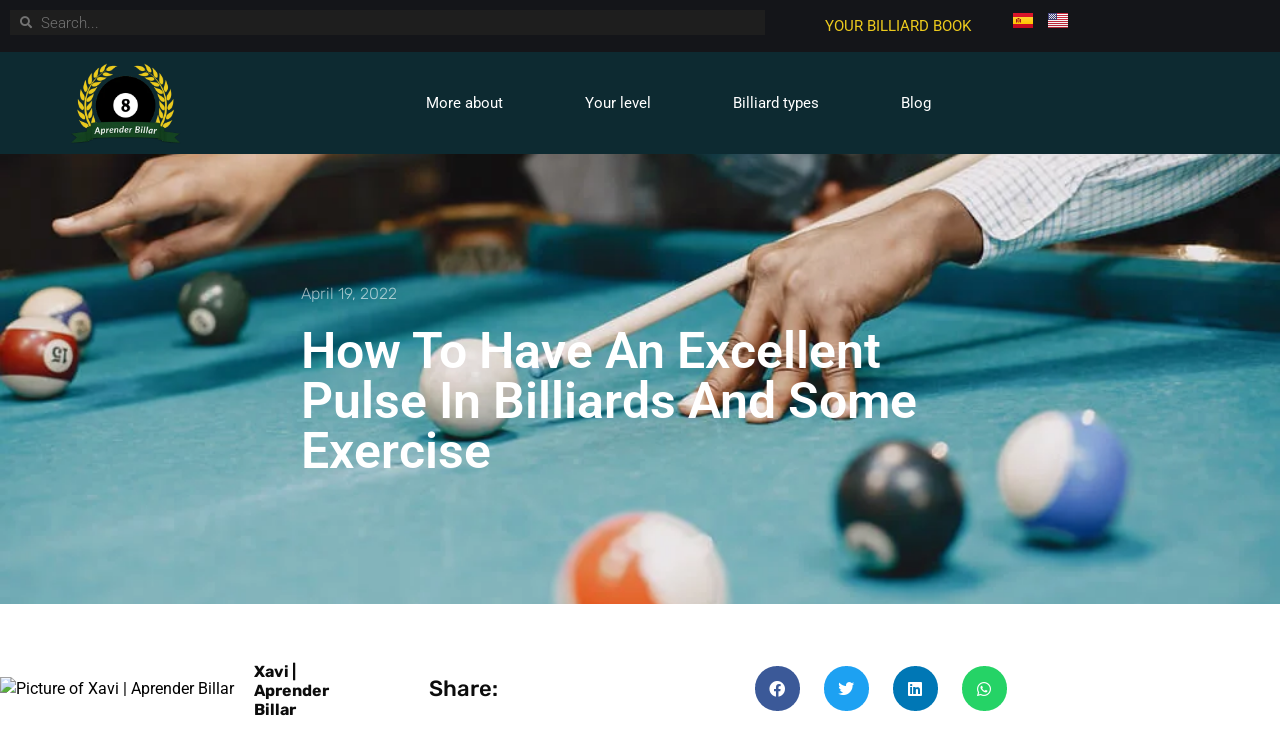

--- FILE ---
content_type: text/html; charset=UTF-8
request_url: https://aprenderbillar.com/en/billiard/correct-your-pulse/
body_size: 59228
content:
<!doctype html>
<html lang="en-US">
<head>
	<meta charset="UTF-8">
	<meta name="viewport" content="width=device-width, initial-scale=1">
	<link rel="profile" href="https://gmpg.org/xfn/11">
	<meta name='robots' content='index, follow, max-image-preview:large, max-snippet:-1, max-video-preview:-1' />
<link rel="alternate" href="https://aprenderbillar.com/billar/como-tener-excelente-pulso-billar-ejercicio/" hreflang="es" />
<link rel="alternate" href="https://aprenderbillar.com/en/billiard/correct-your-pulse/" hreflang="en" />

	<!-- This site is optimized with the Yoast SEO plugin v26.8 - https://yoast.com/product/yoast-seo-wordpress/ -->
	<title>Does your hand shake when playing billiards? - Aprender Billar</title>
	<meta name="description" content="🤏 These two simple exercises will correct your problem when your hand trembles when hitting the cue ball." />
	<link rel="canonical" href="https://aprenderbillar.com/en/billiard/correct-your-pulse/" />
	<meta property="og:locale" content="en_US" />
	<meta property="og:locale:alternate" content="es_ES" />
	<meta property="og:type" content="article" />
	<meta property="og:title" content="Does your hand shake when playing billiards? - Aprender Billar" />
	<meta property="og:description" content="🤏 These two simple exercises will correct your problem when your hand trembles when hitting the cue ball." />
	<meta property="og:url" content="https://aprenderbillar.com/en/billiard/correct-your-pulse/" />
	<meta property="og:site_name" content="Aprender Billar" />
	<meta property="article:publisher" content="https://www.facebook.com/aprenderbillar/" />
	<meta property="article:published_time" content="2022-04-19T14:17:41+00:00" />
	<meta property="article:modified_time" content="2022-05-06T17:31:12+00:00" />
	<meta property="og:image" content="https://aprenderbillar.com/wp-content/uploads/2018/09/game-billiards-men.jpg" />
	<meta property="og:image:width" content="1000" />
	<meta property="og:image:height" content="667" />
	<meta property="og:image:type" content="image/jpeg" />
	<meta name="author" content="Xavi | Aprender Billar" />
	<meta name="twitter:card" content="summary_large_image" />
	<meta name="twitter:creator" content="@aprenderbillar" />
	<meta name="twitter:site" content="@aprenderbillar" />
	<meta name="twitter:label1" content="Written by" />
	<meta name="twitter:data1" content="Xavi | Aprender Billar" />
	<meta name="twitter:label2" content="Est. reading time" />
	<meta name="twitter:data2" content="4 minutes" />
	<script type="application/ld+json" class="yoast-schema-graph">{"@context":"https://schema.org","@graph":[{"@type":"Article","@id":"https://aprenderbillar.com/en/billiard/correct-your-pulse/#article","isPartOf":{"@id":"https://aprenderbillar.com/en/billiard/correct-your-pulse/"},"author":{"name":"Xavi | Aprender Billar","@id":"https://aprenderbillar.com/en/how-do-i-learn-to-play-pool/#/schema/person/7b1c8870eab37139234ce18658355aa2"},"headline":"How to have an excellent pulse in billiards and some exercise","datePublished":"2022-04-19T14:17:41+00:00","dateModified":"2022-05-06T17:31:12+00:00","mainEntityOfPage":{"@id":"https://aprenderbillar.com/en/billiard/correct-your-pulse/"},"wordCount":311,"commentCount":0,"image":{"@id":"https://aprenderbillar.com/en/billiard/correct-your-pulse/#primaryimage"},"thumbnailUrl":"https://aprenderbillar.com/wp-content/uploads/2018/09/game-billiards-men.jpg","articleSection":["Beginner","Billiard","Tips"],"inLanguage":"en-US","potentialAction":[{"@type":"CommentAction","name":"Comment","target":["https://aprenderbillar.com/en/billiard/correct-your-pulse/#respond"]}]},{"@type":"WebPage","@id":"https://aprenderbillar.com/en/billiard/correct-your-pulse/","url":"https://aprenderbillar.com/en/billiard/correct-your-pulse/","name":"Does your hand shake when playing billiards? - Aprender Billar","isPartOf":{"@id":"https://aprenderbillar.com/en/how-do-i-learn-to-play-pool/#website"},"primaryImageOfPage":{"@id":"https://aprenderbillar.com/en/billiard/correct-your-pulse/#primaryimage"},"image":{"@id":"https://aprenderbillar.com/en/billiard/correct-your-pulse/#primaryimage"},"thumbnailUrl":"https://aprenderbillar.com/wp-content/uploads/2018/09/game-billiards-men.jpg","datePublished":"2022-04-19T14:17:41+00:00","dateModified":"2022-05-06T17:31:12+00:00","author":{"@id":"https://aprenderbillar.com/en/how-do-i-learn-to-play-pool/#/schema/person/7b1c8870eab37139234ce18658355aa2"},"description":"🤏 These two simple exercises will correct your problem when your hand trembles when hitting the cue ball.","breadcrumb":{"@id":"https://aprenderbillar.com/en/billiard/correct-your-pulse/#breadcrumb"},"inLanguage":"en-US","potentialAction":[{"@type":"ReadAction","target":["https://aprenderbillar.com/en/billiard/correct-your-pulse/"]}]},{"@type":"ImageObject","inLanguage":"en-US","@id":"https://aprenderbillar.com/en/billiard/correct-your-pulse/#primaryimage","url":"https://aprenderbillar.com/wp-content/uploads/2018/09/game-billiards-men.jpg","contentUrl":"https://aprenderbillar.com/wp-content/uploads/2018/09/game-billiards-men.jpg","width":1000,"height":667},{"@type":"BreadcrumbList","@id":"https://aprenderbillar.com/en/billiard/correct-your-pulse/#breadcrumb","itemListElement":[{"@type":"ListItem","position":1,"name":"Portada","item":"https://aprenderbillar.com/en/how-do-i-learn-to-play-pool/"},{"@type":"ListItem","position":2,"name":"Learn How to Play Pool to Improve Your Game","item":"https://aprenderbillar.com/en/articles/"},{"@type":"ListItem","position":3,"name":"How to have an excellent pulse in billiards and some exercise"}]},{"@type":"WebSite","@id":"https://aprenderbillar.com/en/how-do-i-learn-to-play-pool/#website","url":"https://aprenderbillar.com/en/how-do-i-learn-to-play-pool/","name":"Aprender Billar","description":"Aprende a jugar billar paso a paso y desde cero hasta llegar a ser un profesional.","potentialAction":[{"@type":"SearchAction","target":{"@type":"EntryPoint","urlTemplate":"https://aprenderbillar.com/en/how-do-i-learn-to-play-pool/?s={search_term_string}"},"query-input":{"@type":"PropertyValueSpecification","valueRequired":true,"valueName":"search_term_string"}}],"inLanguage":"en-US"},{"@type":"Person","@id":"https://aprenderbillar.com/en/how-do-i-learn-to-play-pool/#/schema/person/7b1c8870eab37139234ce18658355aa2","name":"Xavi | Aprender Billar","image":{"@type":"ImageObject","inLanguage":"en-US","@id":"https://aprenderbillar.com/en/how-do-i-learn-to-play-pool/#/schema/person/image/","url":"https://aprenderbillar.com/wp-content/uploads/2022/04/Logo-Aprender-Billar-2022-350x350-1-150x150.png","contentUrl":"https://aprenderbillar.com/wp-content/uploads/2022/04/Logo-Aprender-Billar-2022-350x350-1-150x150.png","caption":"Xavi | Aprender Billar"}}]}</script>
	<!-- / Yoast SEO plugin. -->


<link rel='dns-prefetch' href='//cdnjs.cloudflare.com' />
<link rel='dns-prefetch' href='//www.googletagmanager.com' />
<link rel="alternate" type="application/rss+xml" title="Aprender Billar &raquo; Feed" href="https://aprenderbillar.com/en/feed/" />
<link rel="alternate" type="application/rss+xml" title="Aprender Billar &raquo; Comments Feed" href="https://aprenderbillar.com/en/comments/feed/" />
<link rel="alternate" type="application/rss+xml" title="Aprender Billar &raquo; How to have an excellent pulse in billiards and some exercise Comments Feed" href="https://aprenderbillar.com/en/billiard/correct-your-pulse/feed/" />
<link rel="alternate" title="oEmbed (JSON)" type="application/json+oembed" href="https://aprenderbillar.com/wp-json/oembed/1.0/embed?url=https%3A%2F%2Faprenderbillar.com%2Fen%2Fbilliard%2Fcorrect-your-pulse%2F&#038;lang=en" />
<link rel="alternate" title="oEmbed (XML)" type="text/xml+oembed" href="https://aprenderbillar.com/wp-json/oembed/1.0/embed?url=https%3A%2F%2Faprenderbillar.com%2Fen%2Fbilliard%2Fcorrect-your-pulse%2F&#038;format=xml&#038;lang=en" />
<style id='wp-img-auto-sizes-contain-inline-css'>
img:is([sizes=auto i],[sizes^="auto," i]){contain-intrinsic-size:3000px 1500px}
/*# sourceURL=wp-img-auto-sizes-contain-inline-css */
</style>

<style id='wp-emoji-styles-inline-css'>

	img.wp-smiley, img.emoji {
		display: inline !important;
		border: none !important;
		box-shadow: none !important;
		height: 1em !important;
		width: 1em !important;
		margin: 0 0.07em !important;
		vertical-align: -0.1em !important;
		background: none !important;
		padding: 0 !important;
	}
/*# sourceURL=wp-emoji-styles-inline-css */
</style>
<style id='global-styles-inline-css'>
:root{--wp--preset--aspect-ratio--square: 1;--wp--preset--aspect-ratio--4-3: 4/3;--wp--preset--aspect-ratio--3-4: 3/4;--wp--preset--aspect-ratio--3-2: 3/2;--wp--preset--aspect-ratio--2-3: 2/3;--wp--preset--aspect-ratio--16-9: 16/9;--wp--preset--aspect-ratio--9-16: 9/16;--wp--preset--color--black: #000000;--wp--preset--color--cyan-bluish-gray: #abb8c3;--wp--preset--color--white: #ffffff;--wp--preset--color--pale-pink: #f78da7;--wp--preset--color--vivid-red: #cf2e2e;--wp--preset--color--luminous-vivid-orange: #ff6900;--wp--preset--color--luminous-vivid-amber: #fcb900;--wp--preset--color--light-green-cyan: #7bdcb5;--wp--preset--color--vivid-green-cyan: #00d084;--wp--preset--color--pale-cyan-blue: #8ed1fc;--wp--preset--color--vivid-cyan-blue: #0693e3;--wp--preset--color--vivid-purple: #9b51e0;--wp--preset--gradient--vivid-cyan-blue-to-vivid-purple: linear-gradient(135deg,rgb(6,147,227) 0%,rgb(155,81,224) 100%);--wp--preset--gradient--light-green-cyan-to-vivid-green-cyan: linear-gradient(135deg,rgb(122,220,180) 0%,rgb(0,208,130) 100%);--wp--preset--gradient--luminous-vivid-amber-to-luminous-vivid-orange: linear-gradient(135deg,rgb(252,185,0) 0%,rgb(255,105,0) 100%);--wp--preset--gradient--luminous-vivid-orange-to-vivid-red: linear-gradient(135deg,rgb(255,105,0) 0%,rgb(207,46,46) 100%);--wp--preset--gradient--very-light-gray-to-cyan-bluish-gray: linear-gradient(135deg,rgb(238,238,238) 0%,rgb(169,184,195) 100%);--wp--preset--gradient--cool-to-warm-spectrum: linear-gradient(135deg,rgb(74,234,220) 0%,rgb(151,120,209) 20%,rgb(207,42,186) 40%,rgb(238,44,130) 60%,rgb(251,105,98) 80%,rgb(254,248,76) 100%);--wp--preset--gradient--blush-light-purple: linear-gradient(135deg,rgb(255,206,236) 0%,rgb(152,150,240) 100%);--wp--preset--gradient--blush-bordeaux: linear-gradient(135deg,rgb(254,205,165) 0%,rgb(254,45,45) 50%,rgb(107,0,62) 100%);--wp--preset--gradient--luminous-dusk: linear-gradient(135deg,rgb(255,203,112) 0%,rgb(199,81,192) 50%,rgb(65,88,208) 100%);--wp--preset--gradient--pale-ocean: linear-gradient(135deg,rgb(255,245,203) 0%,rgb(182,227,212) 50%,rgb(51,167,181) 100%);--wp--preset--gradient--electric-grass: linear-gradient(135deg,rgb(202,248,128) 0%,rgb(113,206,126) 100%);--wp--preset--gradient--midnight: linear-gradient(135deg,rgb(2,3,129) 0%,rgb(40,116,252) 100%);--wp--preset--font-size--small: 13px;--wp--preset--font-size--medium: 20px;--wp--preset--font-size--large: 36px;--wp--preset--font-size--x-large: 42px;--wp--preset--spacing--20: 0.44rem;--wp--preset--spacing--30: 0.67rem;--wp--preset--spacing--40: 1rem;--wp--preset--spacing--50: 1.5rem;--wp--preset--spacing--60: 2.25rem;--wp--preset--spacing--70: 3.38rem;--wp--preset--spacing--80: 5.06rem;--wp--preset--shadow--natural: 6px 6px 9px rgba(0, 0, 0, 0.2);--wp--preset--shadow--deep: 12px 12px 50px rgba(0, 0, 0, 0.4);--wp--preset--shadow--sharp: 6px 6px 0px rgba(0, 0, 0, 0.2);--wp--preset--shadow--outlined: 6px 6px 0px -3px rgb(255, 255, 255), 6px 6px rgb(0, 0, 0);--wp--preset--shadow--crisp: 6px 6px 0px rgb(0, 0, 0);}:root { --wp--style--global--content-size: 800px;--wp--style--global--wide-size: 1200px; }:where(body) { margin: 0; }.wp-site-blocks > .alignleft { float: left; margin-right: 2em; }.wp-site-blocks > .alignright { float: right; margin-left: 2em; }.wp-site-blocks > .aligncenter { justify-content: center; margin-left: auto; margin-right: auto; }:where(.wp-site-blocks) > * { margin-block-start: 24px; margin-block-end: 0; }:where(.wp-site-blocks) > :first-child { margin-block-start: 0; }:where(.wp-site-blocks) > :last-child { margin-block-end: 0; }:root { --wp--style--block-gap: 24px; }:root :where(.is-layout-flow) > :first-child{margin-block-start: 0;}:root :where(.is-layout-flow) > :last-child{margin-block-end: 0;}:root :where(.is-layout-flow) > *{margin-block-start: 24px;margin-block-end: 0;}:root :where(.is-layout-constrained) > :first-child{margin-block-start: 0;}:root :where(.is-layout-constrained) > :last-child{margin-block-end: 0;}:root :where(.is-layout-constrained) > *{margin-block-start: 24px;margin-block-end: 0;}:root :where(.is-layout-flex){gap: 24px;}:root :where(.is-layout-grid){gap: 24px;}.is-layout-flow > .alignleft{float: left;margin-inline-start: 0;margin-inline-end: 2em;}.is-layout-flow > .alignright{float: right;margin-inline-start: 2em;margin-inline-end: 0;}.is-layout-flow > .aligncenter{margin-left: auto !important;margin-right: auto !important;}.is-layout-constrained > .alignleft{float: left;margin-inline-start: 0;margin-inline-end: 2em;}.is-layout-constrained > .alignright{float: right;margin-inline-start: 2em;margin-inline-end: 0;}.is-layout-constrained > .aligncenter{margin-left: auto !important;margin-right: auto !important;}.is-layout-constrained > :where(:not(.alignleft):not(.alignright):not(.alignfull)){max-width: var(--wp--style--global--content-size);margin-left: auto !important;margin-right: auto !important;}.is-layout-constrained > .alignwide{max-width: var(--wp--style--global--wide-size);}body .is-layout-flex{display: flex;}.is-layout-flex{flex-wrap: wrap;align-items: center;}.is-layout-flex > :is(*, div){margin: 0;}body .is-layout-grid{display: grid;}.is-layout-grid > :is(*, div){margin: 0;}body{padding-top: 0px;padding-right: 0px;padding-bottom: 0px;padding-left: 0px;}a:where(:not(.wp-element-button)){text-decoration: underline;}:root :where(.wp-element-button, .wp-block-button__link){background-color: #32373c;border-width: 0;color: #fff;font-family: inherit;font-size: inherit;font-style: inherit;font-weight: inherit;letter-spacing: inherit;line-height: inherit;padding-top: calc(0.667em + 2px);padding-right: calc(1.333em + 2px);padding-bottom: calc(0.667em + 2px);padding-left: calc(1.333em + 2px);text-decoration: none;text-transform: inherit;}.has-black-color{color: var(--wp--preset--color--black) !important;}.has-cyan-bluish-gray-color{color: var(--wp--preset--color--cyan-bluish-gray) !important;}.has-white-color{color: var(--wp--preset--color--white) !important;}.has-pale-pink-color{color: var(--wp--preset--color--pale-pink) !important;}.has-vivid-red-color{color: var(--wp--preset--color--vivid-red) !important;}.has-luminous-vivid-orange-color{color: var(--wp--preset--color--luminous-vivid-orange) !important;}.has-luminous-vivid-amber-color{color: var(--wp--preset--color--luminous-vivid-amber) !important;}.has-light-green-cyan-color{color: var(--wp--preset--color--light-green-cyan) !important;}.has-vivid-green-cyan-color{color: var(--wp--preset--color--vivid-green-cyan) !important;}.has-pale-cyan-blue-color{color: var(--wp--preset--color--pale-cyan-blue) !important;}.has-vivid-cyan-blue-color{color: var(--wp--preset--color--vivid-cyan-blue) !important;}.has-vivid-purple-color{color: var(--wp--preset--color--vivid-purple) !important;}.has-black-background-color{background-color: var(--wp--preset--color--black) !important;}.has-cyan-bluish-gray-background-color{background-color: var(--wp--preset--color--cyan-bluish-gray) !important;}.has-white-background-color{background-color: var(--wp--preset--color--white) !important;}.has-pale-pink-background-color{background-color: var(--wp--preset--color--pale-pink) !important;}.has-vivid-red-background-color{background-color: var(--wp--preset--color--vivid-red) !important;}.has-luminous-vivid-orange-background-color{background-color: var(--wp--preset--color--luminous-vivid-orange) !important;}.has-luminous-vivid-amber-background-color{background-color: var(--wp--preset--color--luminous-vivid-amber) !important;}.has-light-green-cyan-background-color{background-color: var(--wp--preset--color--light-green-cyan) !important;}.has-vivid-green-cyan-background-color{background-color: var(--wp--preset--color--vivid-green-cyan) !important;}.has-pale-cyan-blue-background-color{background-color: var(--wp--preset--color--pale-cyan-blue) !important;}.has-vivid-cyan-blue-background-color{background-color: var(--wp--preset--color--vivid-cyan-blue) !important;}.has-vivid-purple-background-color{background-color: var(--wp--preset--color--vivid-purple) !important;}.has-black-border-color{border-color: var(--wp--preset--color--black) !important;}.has-cyan-bluish-gray-border-color{border-color: var(--wp--preset--color--cyan-bluish-gray) !important;}.has-white-border-color{border-color: var(--wp--preset--color--white) !important;}.has-pale-pink-border-color{border-color: var(--wp--preset--color--pale-pink) !important;}.has-vivid-red-border-color{border-color: var(--wp--preset--color--vivid-red) !important;}.has-luminous-vivid-orange-border-color{border-color: var(--wp--preset--color--luminous-vivid-orange) !important;}.has-luminous-vivid-amber-border-color{border-color: var(--wp--preset--color--luminous-vivid-amber) !important;}.has-light-green-cyan-border-color{border-color: var(--wp--preset--color--light-green-cyan) !important;}.has-vivid-green-cyan-border-color{border-color: var(--wp--preset--color--vivid-green-cyan) !important;}.has-pale-cyan-blue-border-color{border-color: var(--wp--preset--color--pale-cyan-blue) !important;}.has-vivid-cyan-blue-border-color{border-color: var(--wp--preset--color--vivid-cyan-blue) !important;}.has-vivid-purple-border-color{border-color: var(--wp--preset--color--vivid-purple) !important;}.has-vivid-cyan-blue-to-vivid-purple-gradient-background{background: var(--wp--preset--gradient--vivid-cyan-blue-to-vivid-purple) !important;}.has-light-green-cyan-to-vivid-green-cyan-gradient-background{background: var(--wp--preset--gradient--light-green-cyan-to-vivid-green-cyan) !important;}.has-luminous-vivid-amber-to-luminous-vivid-orange-gradient-background{background: var(--wp--preset--gradient--luminous-vivid-amber-to-luminous-vivid-orange) !important;}.has-luminous-vivid-orange-to-vivid-red-gradient-background{background: var(--wp--preset--gradient--luminous-vivid-orange-to-vivid-red) !important;}.has-very-light-gray-to-cyan-bluish-gray-gradient-background{background: var(--wp--preset--gradient--very-light-gray-to-cyan-bluish-gray) !important;}.has-cool-to-warm-spectrum-gradient-background{background: var(--wp--preset--gradient--cool-to-warm-spectrum) !important;}.has-blush-light-purple-gradient-background{background: var(--wp--preset--gradient--blush-light-purple) !important;}.has-blush-bordeaux-gradient-background{background: var(--wp--preset--gradient--blush-bordeaux) !important;}.has-luminous-dusk-gradient-background{background: var(--wp--preset--gradient--luminous-dusk) !important;}.has-pale-ocean-gradient-background{background: var(--wp--preset--gradient--pale-ocean) !important;}.has-electric-grass-gradient-background{background: var(--wp--preset--gradient--electric-grass) !important;}.has-midnight-gradient-background{background: var(--wp--preset--gradient--midnight) !important;}.has-small-font-size{font-size: var(--wp--preset--font-size--small) !important;}.has-medium-font-size{font-size: var(--wp--preset--font-size--medium) !important;}.has-large-font-size{font-size: var(--wp--preset--font-size--large) !important;}.has-x-large-font-size{font-size: var(--wp--preset--font-size--x-large) !important;}
:root :where(.wp-block-pullquote){font-size: 1.5em;line-height: 1.6;}
/*# sourceURL=global-styles-inline-css */
</style>
<link rel='stylesheet' id='wpc-style-css' href='https://aprenderbillar.com/wp-content/themes/hello-elementor/style.css?ver=1.0' media='all' />
<style id='wpc-style-inline-css'>
body{
				-webkit-touch-callout:none;
				-webkit-user-select:none;
				-khtml-user-select:none;
				-moz-user-select:none;
				-ms-user-select:none;
				user-select:none;
			}

						#wpcModalContainer{
							background-color:rgba(0,0,0,.7);
							position:absolute;
							width:100%;
							height:100%;
							top:0;
							left:0;
							z-index:10000;
						}
						#wpcAlertBox{
							position:relative;
							width:300px;
							min-height:100px;
							margin-top:20%;
							border:1px solid #666;
							background-color:#fff;
						}
						#wpcAlertBox h1{
							margin:0;
							font:bold .9em verdana,arial;
							background-color:#3073BB;
							color:#FFF;
							padding:2px 5px;
						}
						#wpcAlertBox p{
							font:.9em verdana,arial;
							text-align:center;
							padding:20px;
						}
						#wpcCloseBtn{
							display:block;
							margin:10px auto;
							padding:7px;
							width:70px;
							text-align:center;
							background:#357EBD;
							color:#FFF;
							border-radius:3px;
							text-decoration:none;
						}
					
/*# sourceURL=wpc-style-inline-css */
</style>
<link rel='stylesheet' id='bf-icon-css' href='https://aprenderbillar.com/wp-content/plugins/wpshield-content-protector/libs/better-framework/assets/css/bf-icon.css?ver=4.1.0-dev' media='all' />
<link rel='stylesheet' id='hello-elementor-css' href='https://aprenderbillar.com/wp-content/themes/hello-elementor/assets/css/reset.css?ver=3.4.6' media='all' />
<link rel='stylesheet' id='hello-elementor-theme-style-css' href='https://aprenderbillar.com/wp-content/themes/hello-elementor/assets/css/theme.css?ver=3.4.6' media='all' />
<link rel='stylesheet' id='hello-elementor-header-footer-css' href='https://aprenderbillar.com/wp-content/themes/hello-elementor/assets/css/header-footer.css?ver=3.4.6' media='all' />
<link rel='stylesheet' id='elementor-frontend-css' href='https://aprenderbillar.com/wp-content/plugins/elementor/assets/css/frontend.min.css?ver=3.34.4' media='all' />
<style id='elementor-frontend-inline-css'>
.elementor-9500 .elementor-element.elementor-element-1cdf3758:not(.elementor-motion-effects-element-type-background), .elementor-9500 .elementor-element.elementor-element-1cdf3758 > .elementor-motion-effects-container > .elementor-motion-effects-layer{background-image:url("https://aprenderbillar.com/wp-content/uploads/2018/09/game-billiards-men.jpg");}
/*# sourceURL=elementor-frontend-inline-css */
</style>
<link rel='stylesheet' id='widget-search-form-css' href='https://aprenderbillar.com/wp-content/plugins/elementor-pro/assets/css/widget-search-form.min.css?ver=3.34.4' media='all' />
<link rel='stylesheet' id='elementor-icons-shared-0-css' href='https://aprenderbillar.com/wp-content/plugins/elementor/assets/lib/font-awesome/css/fontawesome.min.css?ver=5.15.3' media='all' />
<link rel='stylesheet' id='elementor-icons-fa-solid-css' href='https://aprenderbillar.com/wp-content/plugins/elementor/assets/lib/font-awesome/css/solid.min.css?ver=5.15.3' media='all' />
<link rel='stylesheet' id='widget-nav-menu-css' href='https://aprenderbillar.com/wp-content/plugins/elementor-pro/assets/css/widget-nav-menu.min.css?ver=3.34.4' media='all' />
<link rel='stylesheet' id='widget-image-css' href='https://aprenderbillar.com/wp-content/plugins/elementor/assets/css/widget-image.min.css?ver=3.34.4' media='all' />
<link rel='stylesheet' id='widget-heading-css' href='https://aprenderbillar.com/wp-content/plugins/elementor/assets/css/widget-heading.min.css?ver=3.34.4' media='all' />
<link rel='stylesheet' id='widget-icon-list-css' href='https://aprenderbillar.com/wp-content/plugins/elementor/assets/css/widget-icon-list.min.css?ver=3.34.4' media='all' />
<link rel='stylesheet' id='e-shapes-css' href='https://aprenderbillar.com/wp-content/plugins/elementor/assets/css/conditionals/shapes.min.css?ver=3.34.4' media='all' />
<link rel='stylesheet' id='widget-divider-css' href='https://aprenderbillar.com/wp-content/plugins/elementor/assets/css/widget-divider.min.css?ver=3.34.4' media='all' />
<link rel='stylesheet' id='elementor-icons-css' href='https://aprenderbillar.com/wp-content/plugins/elementor/assets/lib/eicons/css/elementor-icons.min.css?ver=5.46.0' media='all' />
<link rel='stylesheet' id='elementor-post-4398-css' href='https://aprenderbillar.com/wp-content/uploads/elementor/css/post-4398.css?ver=1769851832' media='all' />
<link rel='stylesheet' id='cpel-language-switcher-css' href='https://aprenderbillar.com/wp-content/plugins/connect-polylang-elementor/assets/css/language-switcher.min.css?ver=2.5.5' media='all' />
<link rel='stylesheet' id='widget-post-info-css' href='https://aprenderbillar.com/wp-content/plugins/elementor-pro/assets/css/widget-post-info.min.css?ver=3.34.4' media='all' />
<link rel='stylesheet' id='elementor-icons-fa-regular-css' href='https://aprenderbillar.com/wp-content/plugins/elementor/assets/lib/font-awesome/css/regular.min.css?ver=5.15.3' media='all' />
<link rel='stylesheet' id='widget-author-box-css' href='https://aprenderbillar.com/wp-content/plugins/elementor-pro/assets/css/widget-author-box.min.css?ver=3.34.4' media='all' />
<link rel='stylesheet' id='widget-share-buttons-css' href='https://aprenderbillar.com/wp-content/plugins/elementor-pro/assets/css/widget-share-buttons.min.css?ver=3.34.4' media='all' />
<link rel='stylesheet' id='e-apple-webkit-css' href='https://aprenderbillar.com/wp-content/plugins/elementor/assets/css/conditionals/apple-webkit.min.css?ver=3.34.4' media='all' />
<link rel='stylesheet' id='elementor-icons-fa-brands-css' href='https://aprenderbillar.com/wp-content/plugins/elementor/assets/lib/font-awesome/css/brands.min.css?ver=5.15.3' media='all' />
<link rel='stylesheet' id='widget-post-navigation-css' href='https://aprenderbillar.com/wp-content/plugins/elementor-pro/assets/css/widget-post-navigation.min.css?ver=3.34.4' media='all' />
<link rel='stylesheet' id='widget-posts-css' href='https://aprenderbillar.com/wp-content/plugins/elementor-pro/assets/css/widget-posts.min.css?ver=3.34.4' media='all' />
<link rel='stylesheet' id='elementor-post-9500-css' href='https://aprenderbillar.com/wp-content/uploads/elementor/css/post-9500.css?ver=1769862670' media='all' />
<link rel='stylesheet' id='elementor-post-8771-css' href='https://aprenderbillar.com/wp-content/uploads/elementor/css/post-8771.css?ver=1769852203' media='all' />
<link rel='stylesheet' id='elementor-post-8775-css' href='https://aprenderbillar.com/wp-content/uploads/elementor/css/post-8775.css?ver=1769852203' media='all' />
<link rel='stylesheet' id='buttons-css' href='https://aprenderbillar.com/wp-includes/css/buttons.min.css?ver=6.9' media='all' />
<link rel='stylesheet' id='dashicons-css' href='https://aprenderbillar.com/wp-includes/css/dashicons.min.css?ver=6.9' media='all' />
<link rel='stylesheet' id='mediaelement-css' href='https://aprenderbillar.com/wp-includes/js/mediaelement/mediaelementplayer-legacy.min.css?ver=4.2.17' media='all' />
<link rel='stylesheet' id='wp-mediaelement-css' href='https://aprenderbillar.com/wp-includes/js/mediaelement/wp-mediaelement.min.css?ver=6.9' media='all' />
<link rel='stylesheet' id='media-views-css' href='https://aprenderbillar.com/wp-includes/css/media-views.min.css?ver=6.9' media='all' />
<link rel='stylesheet' id='imgareaselect-css' href='https://aprenderbillar.com/wp-includes/js/imgareaselect/imgareaselect.css?ver=0.9.8' media='all' />
<link rel='stylesheet' id='wpshield-content-protector-text-copy-css-css' href='https://aprenderbillar.com/wp-content/plugins/wpshield-content-protector/src/Components/TextCopyProtector/css/text-copy.css?ver=1.0.0' media='all' />
<link rel='stylesheet' id='wpshield-content-protector-popup-message-addons-css-css' href='https://aprenderbillar.com/wp-content/plugins/wpshield-content-protector/src/Components/Addons/PopupMessage/css/popup-message.css?ver=1.0.0' media='all' />
<link rel='stylesheet' id='eael-general-css' href='https://aprenderbillar.com/wp-content/plugins/essential-addons-for-elementor-lite/assets/front-end/css/view/general.min.css?ver=6.5.9' media='all' />
<link rel='stylesheet' id='elementor-gf-local-roboto-css' href='https://aprenderbillar.com/wp-content/uploads/elementor/google-fonts/css/roboto.css?ver=1742246895' media='all' />
<link rel='stylesheet' id='elementor-gf-local-robotoslab-css' href='https://aprenderbillar.com/wp-content/uploads/elementor/google-fonts/css/robotoslab.css?ver=1742246899' media='all' />
<link rel='stylesheet' id='elementor-gf-local-rubik-css' href='https://aprenderbillar.com/wp-content/uploads/elementor/google-fonts/css/rubik.css?ver=1742247035' media='all' />
<script src="https://cdnjs.cloudflare.com/ajax/libs/ace/1.2.8/ace.js?ver=6.9" id="editor-ace-editor-script-js"></script>
<script src="https://aprenderbillar.com/wp-includes/js/jquery/jquery.min.js?ver=3.7.1" id="jquery-core-js"></script>
<script id="jquery-core-js-after">
window.ondragstart = function(){ return false; };
						if ( document.addEventListener ) {
							document.addEventListener("contextmenu", function(e) {
								
								e.preventDefault();
							}, false);
						} else {
							document.attachEvent("oncontextmenu", function() {
								
								window.event.returnValue = false;
							});
						}
					
						document.onkeydown = function(e){
							if (
								(e.ctrlKey && e.shiftKey && 
								(e.keyCode == "I".charCodeAt(0) || e.keyCode == "J".charCodeAt(0))) ||
								e.keyCode == 123
							){
								
								e.preventDefault();
								return false;
							}
						};
					
						var ALERT_TITLE = "Oops!";
						var ALERT_BUTTON_TEXT = "Ok";

						if (document.getElementById) {
							window.alert = function(txt) {
								createCustomAlert(txt);
							}
						}

						function createCustomAlert(txt) {
							d = document;

							if (d.getElementById("wpcModalContainer")) return;

							mObj = d.body.appendChild(d.createElement("div"));
							mObj.id = "wpcModalContainer";
							mObj.style.height = d.documentElement.scrollHeight + "px";

							alertObj = mObj.appendChild(d.createElement("div"));
							alertObj.id = "wpcAlertBox";

							if (d.all && !window.opera) {
								alertObj.style.top = document.documentElement.scrollTop + "px";
							}

							alertObj.style.left =
								(d.documentElement.scrollWidth - alertObj.offsetWidth) / 2 + "px";

							alertObj.style.visiblity = "visible";

							h1 = alertObj.appendChild(d.createElement("h1"));
							h1.appendChild(d.createTextNode(ALERT_TITLE));

							msg = alertObj.appendChild(d.createElement("p"));
							msg.innerHTML = txt;

							btn = alertObj.appendChild(d.createElement("a"));
							btn.id = "wpcCloseBtn";
							btn.appendChild(d.createTextNode(ALERT_BUTTON_TEXT));
							btn.href = "#";
							btn.focus();

							btn.onclick = function() {
								removeCustomAlert();
								return false;
							};

							alertObj.style.display = "block";
						}

						function removeCustomAlert() {
							document.body.removeChild(
								document.getElementById("wpcModalContainer")
							);
						}
					
//# sourceURL=jquery-core-js-after
</script>
<script src="https://aprenderbillar.com/wp-includes/js/jquery/jquery-migrate.min.js?ver=3.4.1" id="jquery-migrate-js"></script>
<script id="utils-js-extra">
var userSettings = {"url":"/","uid":"0","time":"1769862669","secure":"1"};
//# sourceURL=utils-js-extra
</script>
<script src="https://aprenderbillar.com/wp-includes/js/utils.min.js?ver=6.9" id="utils-js"></script>
<script src="https://aprenderbillar.com/wp-includes/js/plupload/moxie.min.js?ver=1.3.5.1" id="moxiejs-js"></script>
<script src="https://aprenderbillar.com/wp-includes/js/plupload/plupload.min.js?ver=2.1.9" id="plupload-js"></script>

<!-- Google tag (gtag.js) snippet added by Site Kit -->
<!-- Google Analytics snippet added by Site Kit -->
<script src="https://www.googletagmanager.com/gtag/js?id=G-WZ91MJY2YL" id="google_gtagjs-js" async></script>
<script id="google_gtagjs-js-after">
window.dataLayer = window.dataLayer || [];function gtag(){dataLayer.push(arguments);}
gtag("set","linker",{"domains":["aprenderbillar.com"]});
gtag("js", new Date());
gtag("set", "developer_id.dZTNiMT", true);
gtag("config", "G-WZ91MJY2YL");
//# sourceURL=google_gtagjs-js-after
</script>
<link rel="https://api.w.org/" href="https://aprenderbillar.com/wp-json/" /><link rel="alternate" title="JSON" type="application/json" href="https://aprenderbillar.com/wp-json/wp/v2/posts/9500" /><meta name="generator" content="WordPress 6.9" />
<link rel='shortlink' href='https://aprenderbillar.com/?p=9500' />
<meta name="generator" content="Site Kit by Google 1.171.0" /><meta name="description" content="🤏 These two simple exercises will correct your problem when your hand trembles when hitting the cue ball.">

<!-- Google AdSense meta tags added by Site Kit -->
<meta name="google-adsense-platform-account" content="ca-host-pub-2644536267352236">
<meta name="google-adsense-platform-domain" content="sitekit.withgoogle.com">
<!-- End Google AdSense meta tags added by Site Kit -->
<meta name="generator" content="Elementor 3.34.4; settings: css_print_method-external, google_font-enabled, font_display-auto">
<!-- Meta Pixel Code -->
<script>
  !function(f,b,e,v,n,t,s)
  {if(f.fbq)return;n=f.fbq=function(){n.callMethod?
  n.callMethod.apply(n,arguments):n.queue.push(arguments)};
  if(!f._fbq)f._fbq=n;n.push=n;n.loaded=!0;n.version='2.0';
  n.queue=[];t=b.createElement(e);t.async=!0;
  t.src=v;s=b.getElementsByTagName(e)[0];
  s.parentNode.insertBefore(t,s)}(window, document,'script',
  'https://connect.facebook.net/en_US/fbevents.js');
  fbq('init', '704913667595206');
  fbq('track', 'PageView');
</script>
<noscript><img height="1" width="1" style="display:none"
  src="https://www.facebook.com/tr?id=704913667595206&ev=PageView&noscript=1"
/></noscript>
<!-- End Meta Pixel Code -->
<!-- Global site tag (gtag.js) - Google Analytics -->
<script async src="https://www.googletagmanager.com/gtag/js?id=G-WZ91MJY2YL"></script>
<script>
  window.dataLayer = window.dataLayer || [];
  function gtag(){dataLayer.push(arguments);}
  gtag('js', new Date());

  gtag('config', 'G-WZ91MJY2YL');
</script>
<!-- Hotjar Tracking Code for http://aprenderbillar.com/ -->
<script>
    (function(h,o,t,j,a,r){
        h.hj=h.hj||function(){(h.hj.q=h.hj.q||[]).push(arguments)};
        h._hjSettings={hjid:3071617,hjsv:6};
        a=o.getElementsByTagName('head')[0];
        r=o.createElement('script');r.async=1;
        r.src=t+h._hjSettings.hjid+j+h._hjSettings.hjsv;
        a.appendChild(r);
    })(window,document,'https://static.hotjar.com/c/hotjar-','.js?sv=');
</script>
			<style>
				.e-con.e-parent:nth-of-type(n+4):not(.e-lazyloaded):not(.e-no-lazyload),
				.e-con.e-parent:nth-of-type(n+4):not(.e-lazyloaded):not(.e-no-lazyload) * {
					background-image: none !important;
				}
				@media screen and (max-height: 1024px) {
					.e-con.e-parent:nth-of-type(n+3):not(.e-lazyloaded):not(.e-no-lazyload),
					.e-con.e-parent:nth-of-type(n+3):not(.e-lazyloaded):not(.e-no-lazyload) * {
						background-image: none !important;
					}
				}
				@media screen and (max-height: 640px) {
					.e-con.e-parent:nth-of-type(n+2):not(.e-lazyloaded):not(.e-no-lazyload),
					.e-con.e-parent:nth-of-type(n+2):not(.e-lazyloaded):not(.e-no-lazyload) * {
						background-image: none !important;
					}
				}
			</style>
			<link rel="icon" href="https://aprenderbillar.com/wp-content/uploads/2015/09/cropped-Favicon-Aprender-Billar-2015-bola-32x32.png" sizes="32x32" />
<link rel="icon" href="https://aprenderbillar.com/wp-content/uploads/2015/09/cropped-Favicon-Aprender-Billar-2015-bola-192x192.png" sizes="192x192" />
<link rel="apple-touch-icon" href="https://aprenderbillar.com/wp-content/uploads/2015/09/cropped-Favicon-Aprender-Billar-2015-bola-180x180.png" />
<meta name="msapplication-TileImage" content="https://aprenderbillar.com/wp-content/uploads/2015/09/cropped-Favicon-Aprender-Billar-2015-bola-270x270.png" />
</head>
<body class="wp-singular post-template post-template-elementor_header_footer single single-post postid-9500 single-format-standard wp-embed-responsive wp-theme-hello-elementor hello-elementor-default elementor-default elementor-template-full-width elementor-kit-4398 elementor-page elementor-page-9500">

<script> 
jQuery(document).ready(function($) { 
var delay = 100; setTimeout(function() { 
$('.elementor-tab-title').removeClass('elementor-active');
 $('.elementor-tab-content').css('display', 'none'); }, delay); 
}); 
</script>

<a class="skip-link screen-reader-text" href="#content">Skip to content</a>

		<header data-elementor-type="header" data-elementor-id="8771" class="elementor elementor-8771 elementor-location-header" data-elementor-post-type="elementor_library">
					<section class="elementor-section elementor-top-section elementor-element elementor-element-35e43e8 elementor-section-boxed elementor-section-height-default elementor-section-height-default" data-id="35e43e8" data-element_type="section" data-settings="{&quot;background_background&quot;:&quot;classic&quot;}">
						<div class="elementor-container elementor-column-gap-default">
					<div class="elementor-column elementor-col-33 elementor-top-column elementor-element elementor-element-28548d1" data-id="28548d1" data-element_type="column">
			<div class="elementor-widget-wrap elementor-element-populated">
						<div class="elementor-element elementor-element-297288c elementor-search-form--skin-minimal elementor-widget elementor-widget-search-form" data-id="297288c" data-element_type="widget" data-settings="{&quot;skin&quot;:&quot;minimal&quot;}" data-widget_type="search-form.default">
				<div class="elementor-widget-container">
							<search role="search">
			<form class="elementor-search-form" action="https://aprenderbillar.com/en/" method="get">
												<div class="elementor-search-form__container">
					<label class="elementor-screen-only" for="elementor-search-form-297288c">Search</label>

											<div class="elementor-search-form__icon">
							<i aria-hidden="true" class="fas fa-search"></i>							<span class="elementor-screen-only">Search</span>
						</div>
					
					<input id="elementor-search-form-297288c" placeholder="Search..." class="elementor-search-form__input" type="search" name="s" value="">
					
					
									</div>
			</form>
		</search>
						</div>
				</div>
					</div>
		</div>
				<div class="elementor-column elementor-col-33 elementor-top-column elementor-element elementor-element-06b6983" data-id="06b6983" data-element_type="column">
			<div class="elementor-widget-wrap elementor-element-populated">
						<div class="elementor-element elementor-element-df6d3c1 elementor-nav-menu__align-end elementor-nav-menu--dropdown-none elementor-widget elementor-widget-nav-menu" data-id="df6d3c1" data-element_type="widget" data-settings="{&quot;layout&quot;:&quot;horizontal&quot;,&quot;submenu_icon&quot;:{&quot;value&quot;:&quot;&lt;i class=\&quot;fas fa-caret-down\&quot; aria-hidden=\&quot;true\&quot;&gt;&lt;\/i&gt;&quot;,&quot;library&quot;:&quot;fa-solid&quot;}}" data-widget_type="nav-menu.default">
				<div class="elementor-widget-container">
								<nav aria-label="Menu" class="elementor-nav-menu--main elementor-nav-menu__container elementor-nav-menu--layout-horizontal e--pointer-none">
				<ul id="menu-1-df6d3c1" class="elementor-nav-menu"><li class="menu-item menu-item-type-custom menu-item-object-custom menu-item-13376"><a target="_blank" href="https://www.amazon.com/dp/B09F18WKMC" class="elementor-item">YOUR BILLIARD BOOK</a></li>
</ul>			</nav>
						<nav class="elementor-nav-menu--dropdown elementor-nav-menu__container" aria-hidden="true">
				<ul id="menu-2-df6d3c1" class="elementor-nav-menu"><li class="menu-item menu-item-type-custom menu-item-object-custom menu-item-13376"><a target="_blank" href="https://www.amazon.com/dp/B09F18WKMC" class="elementor-item" tabindex="-1">YOUR BILLIARD BOOK</a></li>
</ul>			</nav>
						</div>
				</div>
					</div>
		</div>
				<div class="elementor-column elementor-col-33 elementor-top-column elementor-element elementor-element-54f9310 elementor-hidden-mobile" data-id="54f9310" data-element_type="column">
			<div class="elementor-widget-wrap elementor-element-populated">
						<div class="elementor-element elementor-element-8214b7c cpel-switcher--align-left cpel-switcher--layout-horizontal cpel-switcher--aspect-ratio-43 elementor-widget elementor-widget-polylang-language-switcher" data-id="8214b7c" data-element_type="widget" data-widget_type="polylang-language-switcher.default">
				<div class="elementor-widget-container">
					<nav class="cpel-switcher__nav"><ul class="cpel-switcher__list"><li class="cpel-switcher__lang"><a lang="es-ES" hreflang="es-ES" href="https://aprenderbillar.com/billar/como-tener-excelente-pulso-billar-ejercicio/"><span class="cpel-switcher__flag cpel-switcher__flag--es"><img src="[data-uri]" alt="Español" /></span></a></li><li class="cpel-switcher__lang cpel-switcher__lang--active"><a lang="en-US" hreflang="en-US" href="https://aprenderbillar.com/en/billiard/correct-your-pulse/"><span class="cpel-switcher__flag cpel-switcher__flag--us"><img src="[data-uri]" alt="English" /></span></a></li></ul></nav>				</div>
				</div>
					</div>
		</div>
					</div>
		</section>
				<header class="elementor-section elementor-top-section elementor-element elementor-element-6f844e9 elementor-section-content-middle elementor-section-height-min-height elementor-section-boxed elementor-section-height-default elementor-section-items-middle" data-id="6f844e9" data-element_type="section" data-settings="{&quot;background_background&quot;:&quot;classic&quot;}">
						<div class="elementor-container elementor-column-gap-no">
					<div class="elementor-column elementor-col-33 elementor-top-column elementor-element elementor-element-35cd32ff" data-id="35cd32ff" data-element_type="column">
			<div class="elementor-widget-wrap elementor-element-populated">
						<div class="elementor-element elementor-element-b3041be elementor-widget elementor-widget-image" data-id="b3041be" data-element_type="widget" data-widget_type="image.default">
				<div class="elementor-widget-container">
																<a href="https://aprenderbillar.com/en/how-do-i-learn-to-play-pool/">
							<img fetchpriority="high" width="350" height="254" src="https://aprenderbillar.com/wp-content/uploads/2022/04/Logo-Aprender-Billar-2022-350x254-1.png" class="attachment-full size-full wp-image-4526" alt="" srcset="https://aprenderbillar.com/wp-content/uploads/2022/04/Logo-Aprender-Billar-2022-350x254-1.png 350w, https://aprenderbillar.com/wp-content/uploads/2022/04/Logo-Aprender-Billar-2022-350x254-1-300x218.png 300w" sizes="(max-width: 350px) 100vw, 350px" />								</a>
															</div>
				</div>
					</div>
		</div>
				<div class="elementor-column elementor-col-33 elementor-top-column elementor-element elementor-element-412afe24" data-id="412afe24" data-element_type="column">
			<div class="elementor-widget-wrap elementor-element-populated">
						<div class="elementor-element elementor-element-28d9813a elementor-nav-menu__align-center elementor-nav-menu--dropdown-mobile elementor-nav-menu--stretch elementor-nav-menu__text-align-aside elementor-nav-menu--toggle elementor-nav-menu--burger elementor-widget elementor-widget-nav-menu" data-id="28d9813a" data-element_type="widget" data-settings="{&quot;full_width&quot;:&quot;stretch&quot;,&quot;layout&quot;:&quot;horizontal&quot;,&quot;submenu_icon&quot;:{&quot;value&quot;:&quot;&lt;i class=\&quot;fas fa-caret-down\&quot; aria-hidden=\&quot;true\&quot;&gt;&lt;\/i&gt;&quot;,&quot;library&quot;:&quot;fa-solid&quot;},&quot;toggle&quot;:&quot;burger&quot;}" data-widget_type="nav-menu.default">
				<div class="elementor-widget-container">
								<nav aria-label="Menu" class="elementor-nav-menu--main elementor-nav-menu__container elementor-nav-menu--layout-horizontal e--pointer-none">
				<ul id="menu-1-28d9813a" class="elementor-nav-menu"><li class="menu-item menu-item-type-post_type menu-item-object-page menu-item-has-children menu-item-11475"><a href="https://aprenderbillar.com/en/sale/" class="elementor-item">More about</a>
<ul class="sub-menu elementor-nav-menu--dropdown">
	<li class="menu-item menu-item-type-post_type menu-item-object-post menu-item-11556"><a href="https://aprenderbillar.com/en/sales/best-pool-cue-stick/" class="elementor-sub-item">Pool cue stick</a></li>
	<li class="menu-item menu-item-type-post_type menu-item-object-post menu-item-11557"><a href="https://aprenderbillar.com/en/sales/the-cue-tip/" class="elementor-sub-item">Cue tips</a></li>
	<li class="menu-item menu-item-type-post_type menu-item-object-post menu-item-11558"><a href="https://aprenderbillar.com/en/sales/billiard-chalk/" class="elementor-sub-item">Billiard chalk</a></li>
	<li class="menu-item menu-item-type-post_type menu-item-object-post menu-item-11559"><a href="https://aprenderbillar.com/en/sales/billiard-gloves/" class="elementor-sub-item">Gloves</a></li>
	<li class="menu-item menu-item-type-custom menu-item-object-custom menu-item-11579"><a href="http://aprenderbillar.com/en/sales/magic-rack/" class="elementor-sub-item">Magic rack</a></li>
	<li class="menu-item menu-item-type-post_type menu-item-object-post menu-item-11560"><a href="https://aprenderbillar.com/en/sales/billiard-balls/" class="elementor-sub-item">Billiard balls</a></li>
	<li class="menu-item menu-item-type-post_type menu-item-object-post menu-item-11561"><a href="https://aprenderbillar.com/en/sales/billiard-tables/" class="elementor-sub-item">Pool tables</a></li>
	<li class="menu-item menu-item-type-post_type menu-item-object-page menu-item-12385"><a href="https://aprenderbillar.com/en/billiard/billiard-rules/" class="elementor-sub-item">Billiard rules</a></li>
</ul>
</li>
<li class="menu-item menu-item-type-custom menu-item-object-custom menu-item-has-children menu-item-11578"><a href="http://aprenderbillar.com/en/game-level/" class="elementor-item">Your level</a>
<ul class="sub-menu elementor-nav-menu--dropdown">
	<li class="menu-item menu-item-type-custom menu-item-object-custom menu-item-11564"><a href="http://aprenderbillar.com/en/your-level-in-billiards/beginner/" class="elementor-sub-item">Beginner</a></li>
	<li class="menu-item menu-item-type-custom menu-item-object-custom menu-item-10793"><a href="http://aprenderbillar.com/en/your-level-in-billiards/semi-professional/" class="elementor-sub-item">Semiprofessional</a></li>
	<li class="menu-item menu-item-type-post_type menu-item-object-page menu-item-11563"><a href="https://aprenderbillar.com/en/your-level-in-billiards/professional/" class="elementor-sub-item">Professional</a></li>
</ul>
</li>
<li class="menu-item menu-item-type-custom menu-item-object-custom menu-item-has-children menu-item-10795"><a href="http://aprenderbillar.com/en/types/" class="elementor-item">Billiard types</a>
<ul class="sub-menu elementor-nav-menu--dropdown">
	<li class="menu-item menu-item-type-custom menu-item-object-custom menu-item-10796"><a href="http://aprenderbillar.com/en/types-of-billiards/8-ball/" class="elementor-sub-item">8-Ball</a></li>
	<li class="menu-item menu-item-type-custom menu-item-object-custom menu-item-10797"><a href="http://aprenderbillar.com/9ball" class="elementor-sub-item">9-Ball</a></li>
	<li class="menu-item menu-item-type-custom menu-item-object-custom menu-item-10798"><a href="http://aprenderbillar.com/10ball" class="elementor-sub-item">10-Ball</a></li>
	<li class="menu-item menu-item-type-custom menu-item-object-custom menu-item-10800"><a href="http://aprenderbillar.com/en/types-of-billiards/carom-billiards/" class="elementor-sub-item">3-Cushion</a></li>
	<li class="menu-item menu-item-type-custom menu-item-object-custom menu-item-10801"><a href="http://aprenderbillar.com/en/types-of-billiards/english-eight-ball-blackball/" class="elementor-sub-item">Blackball</a></li>
	<li class="menu-item menu-item-type-custom menu-item-object-custom menu-item-10802"><a href="http://aprenderbillar.com/en/types-of-billiards/russian-pyramid/" class="elementor-sub-item">Snooker</a></li>
	<li class="menu-item menu-item-type-custom menu-item-object-custom menu-item-10803"><a href="http://aprenderbillar.com/en/types-of-billiards/russian-pyramid/" class="elementor-sub-item">Russian Pyramid</a></li>
	<li class="menu-item menu-item-type-custom menu-item-object-custom menu-item-10804"><a href="http://aprenderbillar.com/en/types-of-billiards/14-1-continuous-straight-pool/" class="elementor-sub-item">Straight Pool 14.1</a></li>
	<li class="menu-item menu-item-type-post_type menu-item-object-post menu-item-10805"><a href="https://aprenderbillar.com/en/types-of-billiards/carrom-indian-billiards/" class="elementor-sub-item">Carrom Indian</a></li>
</ul>
</li>
<li class="menu-item menu-item-type-custom menu-item-object-custom menu-item-10806"><a href="http://aprenderbillar.com/en/articles/" class="elementor-item">Blog</a></li>
</ul>			</nav>
					<div class="elementor-menu-toggle" role="button" tabindex="0" aria-label="Menu Toggle" aria-expanded="false">
			<i aria-hidden="true" role="presentation" class="elementor-menu-toggle__icon--open eicon-menu-bar"></i><i aria-hidden="true" role="presentation" class="elementor-menu-toggle__icon--close eicon-close"></i>		</div>
					<nav class="elementor-nav-menu--dropdown elementor-nav-menu__container" aria-hidden="true">
				<ul id="menu-2-28d9813a" class="elementor-nav-menu"><li class="menu-item menu-item-type-post_type menu-item-object-page menu-item-has-children menu-item-11475"><a href="https://aprenderbillar.com/en/sale/" class="elementor-item" tabindex="-1">More about</a>
<ul class="sub-menu elementor-nav-menu--dropdown">
	<li class="menu-item menu-item-type-post_type menu-item-object-post menu-item-11556"><a href="https://aprenderbillar.com/en/sales/best-pool-cue-stick/" class="elementor-sub-item" tabindex="-1">Pool cue stick</a></li>
	<li class="menu-item menu-item-type-post_type menu-item-object-post menu-item-11557"><a href="https://aprenderbillar.com/en/sales/the-cue-tip/" class="elementor-sub-item" tabindex="-1">Cue tips</a></li>
	<li class="menu-item menu-item-type-post_type menu-item-object-post menu-item-11558"><a href="https://aprenderbillar.com/en/sales/billiard-chalk/" class="elementor-sub-item" tabindex="-1">Billiard chalk</a></li>
	<li class="menu-item menu-item-type-post_type menu-item-object-post menu-item-11559"><a href="https://aprenderbillar.com/en/sales/billiard-gloves/" class="elementor-sub-item" tabindex="-1">Gloves</a></li>
	<li class="menu-item menu-item-type-custom menu-item-object-custom menu-item-11579"><a href="http://aprenderbillar.com/en/sales/magic-rack/" class="elementor-sub-item" tabindex="-1">Magic rack</a></li>
	<li class="menu-item menu-item-type-post_type menu-item-object-post menu-item-11560"><a href="https://aprenderbillar.com/en/sales/billiard-balls/" class="elementor-sub-item" tabindex="-1">Billiard balls</a></li>
	<li class="menu-item menu-item-type-post_type menu-item-object-post menu-item-11561"><a href="https://aprenderbillar.com/en/sales/billiard-tables/" class="elementor-sub-item" tabindex="-1">Pool tables</a></li>
	<li class="menu-item menu-item-type-post_type menu-item-object-page menu-item-12385"><a href="https://aprenderbillar.com/en/billiard/billiard-rules/" class="elementor-sub-item" tabindex="-1">Billiard rules</a></li>
</ul>
</li>
<li class="menu-item menu-item-type-custom menu-item-object-custom menu-item-has-children menu-item-11578"><a href="http://aprenderbillar.com/en/game-level/" class="elementor-item" tabindex="-1">Your level</a>
<ul class="sub-menu elementor-nav-menu--dropdown">
	<li class="menu-item menu-item-type-custom menu-item-object-custom menu-item-11564"><a href="http://aprenderbillar.com/en/your-level-in-billiards/beginner/" class="elementor-sub-item" tabindex="-1">Beginner</a></li>
	<li class="menu-item menu-item-type-custom menu-item-object-custom menu-item-10793"><a href="http://aprenderbillar.com/en/your-level-in-billiards/semi-professional/" class="elementor-sub-item" tabindex="-1">Semiprofessional</a></li>
	<li class="menu-item menu-item-type-post_type menu-item-object-page menu-item-11563"><a href="https://aprenderbillar.com/en/your-level-in-billiards/professional/" class="elementor-sub-item" tabindex="-1">Professional</a></li>
</ul>
</li>
<li class="menu-item menu-item-type-custom menu-item-object-custom menu-item-has-children menu-item-10795"><a href="http://aprenderbillar.com/en/types/" class="elementor-item" tabindex="-1">Billiard types</a>
<ul class="sub-menu elementor-nav-menu--dropdown">
	<li class="menu-item menu-item-type-custom menu-item-object-custom menu-item-10796"><a href="http://aprenderbillar.com/en/types-of-billiards/8-ball/" class="elementor-sub-item" tabindex="-1">8-Ball</a></li>
	<li class="menu-item menu-item-type-custom menu-item-object-custom menu-item-10797"><a href="http://aprenderbillar.com/9ball" class="elementor-sub-item" tabindex="-1">9-Ball</a></li>
	<li class="menu-item menu-item-type-custom menu-item-object-custom menu-item-10798"><a href="http://aprenderbillar.com/10ball" class="elementor-sub-item" tabindex="-1">10-Ball</a></li>
	<li class="menu-item menu-item-type-custom menu-item-object-custom menu-item-10800"><a href="http://aprenderbillar.com/en/types-of-billiards/carom-billiards/" class="elementor-sub-item" tabindex="-1">3-Cushion</a></li>
	<li class="menu-item menu-item-type-custom menu-item-object-custom menu-item-10801"><a href="http://aprenderbillar.com/en/types-of-billiards/english-eight-ball-blackball/" class="elementor-sub-item" tabindex="-1">Blackball</a></li>
	<li class="menu-item menu-item-type-custom menu-item-object-custom menu-item-10802"><a href="http://aprenderbillar.com/en/types-of-billiards/russian-pyramid/" class="elementor-sub-item" tabindex="-1">Snooker</a></li>
	<li class="menu-item menu-item-type-custom menu-item-object-custom menu-item-10803"><a href="http://aprenderbillar.com/en/types-of-billiards/russian-pyramid/" class="elementor-sub-item" tabindex="-1">Russian Pyramid</a></li>
	<li class="menu-item menu-item-type-custom menu-item-object-custom menu-item-10804"><a href="http://aprenderbillar.com/en/types-of-billiards/14-1-continuous-straight-pool/" class="elementor-sub-item" tabindex="-1">Straight Pool 14.1</a></li>
	<li class="menu-item menu-item-type-post_type menu-item-object-post menu-item-10805"><a href="https://aprenderbillar.com/en/types-of-billiards/carrom-indian-billiards/" class="elementor-sub-item" tabindex="-1">Carrom Indian</a></li>
</ul>
</li>
<li class="menu-item menu-item-type-custom menu-item-object-custom menu-item-10806"><a href="http://aprenderbillar.com/en/articles/" class="elementor-item" tabindex="-1">Blog</a></li>
</ul>			</nav>
						</div>
				</div>
					</div>
		</div>
				<div class="elementor-column elementor-col-33 elementor-top-column elementor-element elementor-element-73bcd9d elementor-hidden-desktop elementor-hidden-tablet" data-id="73bcd9d" data-element_type="column">
			<div class="elementor-widget-wrap elementor-element-populated">
						<div class="elementor-element elementor-element-f762de8 cpel-switcher--align-right cpel-switcher--layout-horizontal cpel-switcher--aspect-ratio-43 elementor-widget elementor-widget-polylang-language-switcher" data-id="f762de8" data-element_type="widget" data-widget_type="polylang-language-switcher.default">
				<div class="elementor-widget-container">
					<nav class="cpel-switcher__nav"><ul class="cpel-switcher__list"><li class="cpel-switcher__lang"><a lang="es-ES" hreflang="es-ES" href="https://aprenderbillar.com/billar/como-tener-excelente-pulso-billar-ejercicio/"><span class="cpel-switcher__flag cpel-switcher__flag--es"><img src="[data-uri]" alt="Español" /></span></a></li><li class="cpel-switcher__lang cpel-switcher__lang--active"><a lang="en-US" hreflang="en-US" href="https://aprenderbillar.com/en/billiard/correct-your-pulse/"><span class="cpel-switcher__flag cpel-switcher__flag--us"><img src="[data-uri]" alt="English" /></span></a></li></ul></nav>				</div>
				</div>
					</div>
		</div>
					</div>
		</header>
				</header>
				<div data-elementor-type="wp-post" data-elementor-id="9500" class="elementor elementor-9500" data-elementor-post-type="post">
						<section class="elementor-section elementor-top-section elementor-element elementor-element-1cdf3758 elementor-section-full_width elementor-section-height-min-height elementor-section-items-stretch elementor-reverse-tablet elementor-section-height-default" data-id="1cdf3758" data-element_type="section" data-settings="{&quot;background_background&quot;:&quot;classic&quot;}">
							<div class="elementor-background-overlay"></div>
							<div class="elementor-container elementor-column-gap-default">
					<div class="elementor-column elementor-col-50 elementor-top-column elementor-element elementor-element-751605a8" data-id="751605a8" data-element_type="column">
			<div class="elementor-widget-wrap">
							</div>
		</div>
				<div class="elementor-column elementor-col-50 elementor-top-column elementor-element elementor-element-256d2b90" data-id="256d2b90" data-element_type="column">
			<div class="elementor-widget-wrap elementor-element-populated">
						<div class="elementor-element elementor-element-61326ef1 elementor-widget elementor-widget-post-info" data-id="61326ef1" data-element_type="widget" data-widget_type="post-info.default">
				<div class="elementor-widget-container">
							<ul class="elementor-inline-items elementor-icon-list-items elementor-post-info">
								<li class="elementor-icon-list-item elementor-repeater-item-5b276ce elementor-inline-item" itemprop="datePublished">
						<a href="https://aprenderbillar.com/en/2022/04/19/">
														<span class="elementor-icon-list-text elementor-post-info__item elementor-post-info__item--type-date">
										<time>April 19, 2022</time>					</span>
									</a>
				</li>
				</ul>
						</div>
				</div>
				<div class="elementor-element elementor-element-2bda52ee elementor-widget elementor-widget-theme-post-title elementor-page-title elementor-widget-heading" data-id="2bda52ee" data-element_type="widget" data-widget_type="theme-post-title.default">
				<div class="elementor-widget-container">
					<h1 class="elementor-heading-title elementor-size-default">How to have an excellent pulse in billiards and some exercise</h1>				</div>
				</div>
					</div>
		</div>
					</div>
		</section>
				<section class="elementor-section elementor-top-section elementor-element elementor-element-8fcf647 elementor-section-boxed elementor-section-height-default elementor-section-height-default" data-id="8fcf647" data-element_type="section">
						<div class="elementor-container elementor-column-gap-default">
					<div class="elementor-column elementor-col-33 elementor-top-column elementor-element elementor-element-52cd4d3a" data-id="52cd4d3a" data-element_type="column">
			<div class="elementor-widget-wrap elementor-element-populated">
						<div class="elementor-element elementor-element-32240ff5 elementor-author-box--image-valign-middle elementor-author-box--avatar-yes elementor-author-box--name-yes elementor-author-box--link-no elementor-widget elementor-widget-author-box" data-id="32240ff5" data-element_type="widget" data-widget_type="author-box.default">
				<div class="elementor-widget-container">
							<div class="elementor-author-box">
							<div  class="elementor-author-box__avatar">
					<img decoding="async" src="https://aprenderbillar.com/wp-content/uploads/2022/04/Logo-Aprender-Billar-2022-350x350-1-300x300.png" alt="Picture of Xavi | Aprender Billar" loading="lazy">
				</div>
			
			<div class="elementor-author-box__text">
									<div >
						<h4 class="elementor-author-box__name">
							Xavi | Aprender Billar						</h4>
					</div>
				
				
							</div>
		</div>
						</div>
				</div>
					</div>
		</div>
				<div class="elementor-column elementor-col-33 elementor-top-column elementor-element elementor-element-130e744e" data-id="130e744e" data-element_type="column">
			<div class="elementor-widget-wrap elementor-element-populated">
						<div class="elementor-element elementor-element-1276877f elementor-widget elementor-widget-heading" data-id="1276877f" data-element_type="widget" data-widget_type="heading.default">
				<div class="elementor-widget-container">
					<h2 class="elementor-heading-title elementor-size-default">Share:</h2>				</div>
				</div>
					</div>
		</div>
				<div class="elementor-column elementor-col-33 elementor-top-column elementor-element elementor-element-5f26ff74" data-id="5f26ff74" data-element_type="column">
			<div class="elementor-widget-wrap elementor-element-populated">
						<div class="elementor-element elementor-element-4c349de2 elementor-share-buttons--skin-flat elementor-share-buttons--view-icon elementor-share-buttons--shape-circle elementor-grid-0 elementor-share-buttons--color-official elementor-widget elementor-widget-share-buttons" data-id="4c349de2" data-element_type="widget" data-widget_type="share-buttons.default">
				<div class="elementor-widget-container">
							<div class="elementor-grid" role="list">
								<div class="elementor-grid-item" role="listitem">
						<div class="elementor-share-btn elementor-share-btn_facebook" role="button" tabindex="0" aria-label="Share on facebook">
															<span class="elementor-share-btn__icon">
								<i class="fab fa-facebook" aria-hidden="true"></i>							</span>
																				</div>
					</div>
									<div class="elementor-grid-item" role="listitem">
						<div class="elementor-share-btn elementor-share-btn_twitter" role="button" tabindex="0" aria-label="Share on twitter">
															<span class="elementor-share-btn__icon">
								<i class="fab fa-twitter" aria-hidden="true"></i>							</span>
																				</div>
					</div>
									<div class="elementor-grid-item" role="listitem">
						<div class="elementor-share-btn elementor-share-btn_linkedin" role="button" tabindex="0" aria-label="Share on linkedin">
															<span class="elementor-share-btn__icon">
								<i class="fab fa-linkedin" aria-hidden="true"></i>							</span>
																				</div>
					</div>
									<div class="elementor-grid-item" role="listitem">
						<div class="elementor-share-btn elementor-share-btn_whatsapp" role="button" tabindex="0" aria-label="Share on whatsapp">
															<span class="elementor-share-btn__icon">
								<i class="fab fa-whatsapp" aria-hidden="true"></i>							</span>
																				</div>
					</div>
						</div>
						</div>
				</div>
					</div>
		</div>
					</div>
		</section>
				<section class="elementor-section elementor-top-section elementor-element elementor-element-5524386 elementor-section-boxed elementor-section-height-default elementor-section-height-default" data-id="5524386" data-element_type="section">
						<div class="elementor-container elementor-column-gap-default">
					<div class="elementor-column elementor-col-100 elementor-top-column elementor-element elementor-element-f866476" data-id="f866476" data-element_type="column">
			<div class="elementor-widget-wrap elementor-element-populated">
						<div class="elementor-element elementor-element-cae3d29 elementor-widget elementor-widget-text-editor" data-id="cae3d29" data-element_type="widget" data-widget_type="text-editor.default">
				<div class="elementor-widget-container">
									<p>To have an excellent pulse you have to see how you grip the pool cue and the best way to practice it is with this free E-book: <a href="https://aprenderbillar.com/en/free-ebook/" target="_blank" rel="noopener"><strong>The 7 Best Bridges in pool and how to win 80% of the time</strong></a>.</p>								</div>
				</div>
				<div class="elementor-element elementor-element-d1ec186 elementor-widget elementor-widget-text-editor" data-id="d1ec186" data-element_type="widget" data-widget_type="text-editor.default">
				<div class="elementor-widget-container">
									<p>You also have to see <a href="https://aprenderbillar.com/en/level/beginner/the-grip/" target="_blank" rel="noopener"><strong>how you catch in the part of the grip area</strong></a> that you can consult in this super complete post to improve this part of your billiard game.</p><p>But a flash tip where I see that most people have problems is that your hand is neither too strong, hanging it, nor too soft, dancing in your hand.</p>								</div>
				</div>
				<div class="elementor-element elementor-element-6f4da8e elementor-widget elementor-widget-image" data-id="6f4da8e" data-element_type="widget" data-widget_type="image.default">
				<div class="elementor-widget-container">
																<a href="https://goo.gl/E4R8VA" target="_blank" rel="nofollow">
							<img decoding="async" width="489" height="484" src="https://aprenderbillar.com/wp-content/uploads/2018/08/brazo-ortopedico-cuppa-snooker-entrenamiento-integrado-brazo-muneca-aprender-billar.png" class="attachment-full size-full wp-image-3153" alt="" srcset="https://aprenderbillar.com/wp-content/uploads/2018/08/brazo-ortopedico-cuppa-snooker-entrenamiento-integrado-brazo-muneca-aprender-billar.png 489w, https://aprenderbillar.com/wp-content/uploads/2018/08/brazo-ortopedico-cuppa-snooker-entrenamiento-integrado-brazo-muneca-aprender-billar-300x297.png 300w" sizes="(max-width: 489px) 100vw, 489px" />								</a>
															</div>
				</div>
				<div class="elementor-element elementor-element-e6cdb72 elementor-widget elementor-widget-text-editor" data-id="e6cdb72" data-element_type="widget" data-widget_type="text-editor.default">
				<div class="elementor-widget-container">
									<p>And you must practice with this accessory that you can buy in <a href="https://goo.gl/E4R8VA" target="_blank" rel="noopener"><strong>AliExpress</strong></a>, it is an orthopedic arm which helps you to correct the forearm, arm, grip and shooting line.</p><p>This other accessory is <a href="https://goo.gl/Ghjw7H" target="_blank" rel="noopener"><strong>to improve the pulse and strength in billiards</strong></a>, it works with a spring where you must insert the pool cue and push it against the band of the pool table, the advantage of this is that in a few days you will notice the difference in your game.</p>								</div>
				</div>
				<div class="elementor-element elementor-element-a2198aa elementor-widget elementor-widget-image" data-id="a2198aa" data-element_type="widget" data-widget_type="image.default">
				<div class="elementor-widget-container">
																<a href="https://goo.gl/Ghjw7H" target="_blank" rel="nofollow">
							<img loading="lazy" decoding="async" width="490" height="405" src="https://aprenderbillar.com/wp-content/uploads/2018/08/Muelle-entrenamiento-billar-cuppa-aprender-billar.png" class="attachment-full size-full wp-image-3152" alt="" srcset="https://aprenderbillar.com/wp-content/uploads/2018/08/Muelle-entrenamiento-billar-cuppa-aprender-billar.png 490w, https://aprenderbillar.com/wp-content/uploads/2018/08/Muelle-entrenamiento-billar-cuppa-aprender-billar-300x248.png 300w" sizes="(max-width: 490px) 100vw, 490px" />								</a>
															</div>
				</div>
				<div class="elementor-element elementor-element-95fecaa elementor-widget elementor-widget-text-editor" data-id="95fecaa" data-element_type="widget" data-widget_type="text-editor.default">
				<div class="elementor-widget-container">
									<p>Or if you want the classic part is using a plastic bottle and that the cue goes in and out without touching the sides of the mouth of the bottle, with this exercise you will last longer to get used to it, you will invest more time but it is just as effective.</p><h3>Exercise</h3><p>Finally I give you this exercise, without effects, hitting it in the center pass the cue ball between the red balls and hit the corresponding ball, do it 50 times or more until you master it.</p>								</div>
				</div>
				<div class="elementor-element elementor-element-90a704d elementor-widget elementor-widget-image" data-id="90a704d" data-element_type="widget" data-widget_type="image.default">
				<div class="elementor-widget-container">
															<img loading="lazy" decoding="async" width="500" height="283" src="https://aprenderbillar.com/wp-content/uploads/2018/07/Controlar-el-pulso-en-billar.png" class="attachment-full size-full wp-image-2815" alt="" srcset="https://aprenderbillar.com/wp-content/uploads/2018/07/Controlar-el-pulso-en-billar.png 500w, https://aprenderbillar.com/wp-content/uploads/2018/07/Controlar-el-pulso-en-billar-300x170.png 300w" sizes="(max-width: 500px) 100vw, 500px" />															</div>
				</div>
					</div>
		</div>
					</div>
		</section>
				<section class="elementor-section elementor-inner-section elementor-element elementor-element-1861d83b elementor-section-boxed elementor-section-height-default elementor-section-height-default" data-id="1861d83b" data-element_type="section">
						<div class="elementor-container elementor-column-gap-default">
					<div class="elementor-column elementor-col-50 elementor-inner-column elementor-element elementor-element-178371f6" data-id="178371f6" data-element_type="column">
			<div class="elementor-widget-wrap elementor-element-populated">
						<div class="elementor-element elementor-element-101d1115 elementor-widget elementor-widget-heading" data-id="101d1115" data-element_type="widget" data-widget_type="heading.default">
				<div class="elementor-widget-container">
					<h2 class="elementor-heading-title elementor-size-default">Share:</h2>				</div>
				</div>
					</div>
		</div>
				<div class="elementor-column elementor-col-50 elementor-inner-column elementor-element elementor-element-41ea3100" data-id="41ea3100" data-element_type="column">
			<div class="elementor-widget-wrap elementor-element-populated">
						<div class="elementor-element elementor-element-20689a92 elementor-share-buttons--skin-flat elementor-share-buttons--view-icon elementor-share-buttons--shape-circle elementor-grid-0 elementor-share-buttons--color-official elementor-widget elementor-widget-share-buttons" data-id="20689a92" data-element_type="widget" data-widget_type="share-buttons.default">
				<div class="elementor-widget-container">
							<div class="elementor-grid" role="list">
								<div class="elementor-grid-item" role="listitem">
						<div class="elementor-share-btn elementor-share-btn_facebook" role="button" tabindex="0" aria-label="Share on facebook">
															<span class="elementor-share-btn__icon">
								<i class="fab fa-facebook" aria-hidden="true"></i>							</span>
																				</div>
					</div>
									<div class="elementor-grid-item" role="listitem">
						<div class="elementor-share-btn elementor-share-btn_twitter" role="button" tabindex="0" aria-label="Share on twitter">
															<span class="elementor-share-btn__icon">
								<i class="fab fa-twitter" aria-hidden="true"></i>							</span>
																				</div>
					</div>
									<div class="elementor-grid-item" role="listitem">
						<div class="elementor-share-btn elementor-share-btn_linkedin" role="button" tabindex="0" aria-label="Share on linkedin">
															<span class="elementor-share-btn__icon">
								<i class="fab fa-linkedin" aria-hidden="true"></i>							</span>
																				</div>
					</div>
									<div class="elementor-grid-item" role="listitem">
						<div class="elementor-share-btn elementor-share-btn_whatsapp" role="button" tabindex="0" aria-label="Share on whatsapp">
															<span class="elementor-share-btn__icon">
								<i class="fab fa-whatsapp" aria-hidden="true"></i>							</span>
																				</div>
					</div>
						</div>
						</div>
				</div>
					</div>
		</div>
					</div>
		</section>
				<section class="elementor-section elementor-top-section elementor-element elementor-element-2fddee65 elementor-section-boxed elementor-section-height-default elementor-section-height-default" data-id="2fddee65" data-element_type="section">
						<div class="elementor-container elementor-column-gap-default">
					<div class="elementor-column elementor-col-100 elementor-top-column elementor-element elementor-element-5c2adc91" data-id="5c2adc91" data-element_type="column">
			<div class="elementor-widget-wrap elementor-element-populated">
						<div class="elementor-element elementor-element-63d4dbc8 elementor-widget elementor-widget-post-comments" data-id="63d4dbc8" data-element_type="widget" data-widget_type="post-comments.theme_comments">
				<div class="elementor-widget-container">
					<section id="comments" class="comments-area">

	
		<div id="respond" class="comment-respond">
		<h2 id="reply-title" class="comment-reply-title">Leave a Reply <small><a rel="nofollow" id="cancel-comment-reply-link" href="/en/billiard/correct-your-pulse/#respond" style="display:none;">Cancel reply</a></small></h2><form action="https://aprenderbillar.com/wp-comments-post.php" method="post" id="commentform" class="comment-form"><p class="comment-notes"><span id="email-notes">Your email address will not be published.</span> <span class="required-field-message">Required fields are marked <span class="required">*</span></span></p><p class="comment-form-comment"><label for="comment">Comment <span class="required">*</span></label> <textarea id="comment" name="comment" cols="45" rows="8" maxlength="65525" required></textarea></p><p class="comment-form-author"><label for="author">Name <span class="required">*</span></label> <input id="author" name="author" type="text" value="" size="30" maxlength="245" autocomplete="name" required /></p>
<p class="comment-form-email"><label for="email">Email <span class="required">*</span></label> <input id="email" name="email" type="email" value="" size="30" maxlength="100" aria-describedby="email-notes" autocomplete="email" required /></p>
<p class="comment-form-url"><label for="url">Website</label> <input id="url" name="url" type="url" value="" size="30" maxlength="200" autocomplete="url" /></p>
<p class="form-submit"><input name="submit" type="submit" id="submit" class="submit" value="Post Comment" /> <input type='hidden' name='comment_post_ID' value='9500' id='comment_post_ID' />
<input type='hidden' name='comment_parent' id='comment_parent' value='0' />
</p></form>	</div><!-- #respond -->
	
</section>
				</div>
				</div>
					</div>
		</div>
					</div>
		</section>
				<section class="elementor-section elementor-top-section elementor-element elementor-element-32da6ae9 elementor-section-boxed elementor-section-height-default elementor-section-height-default" data-id="32da6ae9" data-element_type="section">
						<div class="elementor-container elementor-column-gap-default">
					<div class="elementor-column elementor-col-100 elementor-top-column elementor-element elementor-element-777db306" data-id="777db306" data-element_type="column">
			<div class="elementor-widget-wrap elementor-element-populated">
						<div class="elementor-element elementor-element-686db9bb elementor-widget elementor-widget-post-navigation" data-id="686db9bb" data-element_type="widget" data-widget_type="post-navigation.default">
				<div class="elementor-widget-container">
							<div class="elementor-post-navigation" role="navigation" aria-label="Post Navigation">
			<div class="elementor-post-navigation__prev elementor-post-navigation__link">
				<a href="https://aprenderbillar.com/en/billiard/miscue/" rel="prev"><span class="post-navigation__arrow-wrapper post-navigation__arrow-prev"><i aria-hidden="true" class="fas fa-angle-left"></i><span class="elementor-screen-only">Prev</span></span><span class="elementor-post-navigation__link__prev"><span class="post-navigation__prev--label">Previous article</span><span class="post-navigation__prev--title">What is miscue in billiards and how to avoid it?</span></span></a>			</div>
						<div class="elementor-post-navigation__next elementor-post-navigation__link">
				<a href="https://aprenderbillar.com/en/level/semi-professional/30-degree-rule/" rel="next"><span class="elementor-post-navigation__link__next"><span class="post-navigation__next--label">Next article</span><span class="post-navigation__next--title">30-degree rule in billiards</span></span><span class="post-navigation__arrow-wrapper post-navigation__arrow-next"><i aria-hidden="true" class="fas fa-angle-right"></i><span class="elementor-screen-only">Next</span></span></a>			</div>
		</div>
						</div>
				</div>
					</div>
		</div>
					</div>
		</section>
				<section class="elementor-section elementor-top-section elementor-element elementor-element-79076cb3 elementor-section-boxed elementor-section-height-default elementor-section-height-default" data-id="79076cb3" data-element_type="section">
						<div class="elementor-container elementor-column-gap-default">
					<div class="elementor-column elementor-col-100 elementor-top-column elementor-element elementor-element-2f6eca79" data-id="2f6eca79" data-element_type="column">
			<div class="elementor-widget-wrap elementor-element-populated">
						<div class="elementor-element elementor-element-65295013 elementor-widget-divider--view-line_text elementor-widget-divider--element-align-right elementor-widget elementor-widget-divider" data-id="65295013" data-element_type="widget" data-widget_type="divider.default">
				<div class="elementor-widget-container">
							<div class="elementor-divider">
			<span class="elementor-divider-separator">
							<span class="elementor-divider__text elementor-divider__element">
				More				</span>
						</span>
		</div>
						</div>
				</div>
				<div class="elementor-element elementor-element-69d1a587 elementor-widget elementor-widget-heading" data-id="69d1a587" data-element_type="widget" data-widget_type="heading.default">
				<div class="elementor-widget-container">
					<h2 class="elementor-heading-title elementor-size-default">Related articles</h2>				</div>
				</div>
				<div class="elementor-element elementor-element-1c00c1ae elementor-grid-3 elementor-grid-tablet-2 elementor-grid-mobile-1 elementor-posts--thumbnail-top elementor-widget elementor-widget-posts" data-id="1c00c1ae" data-element_type="widget" data-settings="{&quot;pagination_type&quot;:&quot;numbers&quot;,&quot;classic_columns&quot;:&quot;3&quot;,&quot;classic_columns_tablet&quot;:&quot;2&quot;,&quot;classic_columns_mobile&quot;:&quot;1&quot;,&quot;classic_row_gap&quot;:{&quot;unit&quot;:&quot;px&quot;,&quot;size&quot;:35,&quot;sizes&quot;:[]},&quot;classic_row_gap_tablet&quot;:{&quot;unit&quot;:&quot;px&quot;,&quot;size&quot;:&quot;&quot;,&quot;sizes&quot;:[]},&quot;classic_row_gap_mobile&quot;:{&quot;unit&quot;:&quot;px&quot;,&quot;size&quot;:&quot;&quot;,&quot;sizes&quot;:[]}}" data-widget_type="posts.classic">
				<div class="elementor-widget-container">
							<div class="elementor-posts-container elementor-posts elementor-posts--skin-classic elementor-grid" role="list">
				<article class="elementor-post elementor-grid-item post-8787 post type-post status-publish format-standard has-post-thumbnail hentry category-beginner" role="listitem">
				<a class="elementor-post__thumbnail__link" href="https://aprenderbillar.com/en/level/beginner/starting-to-play-pool-from-scratch/" tabindex="-1" >
			<div class="elementor-post__thumbnail"><img loading="lazy" decoding="async" width="1000" height="667" src="https://aprenderbillar.com/wp-content/uploads/2022/04/triangle-pool-balls.jpg" class="attachment-full size-full wp-image-5289" alt="" srcset="https://aprenderbillar.com/wp-content/uploads/2022/04/triangle-pool-balls.jpg 1000w, https://aprenderbillar.com/wp-content/uploads/2022/04/triangle-pool-balls-300x200.jpg 300w" sizes="(max-width: 1000px) 100vw, 1000px" /></div>
		</a>
				<div class="elementor-post__text">
				<h4 class="elementor-post__title">
			<a href="https://aprenderbillar.com/en/level/beginner/starting-to-play-pool-from-scratch/" >
				Starting to play pool from scratch			</a>
		</h4>
				</div>
				</article>
				<article class="elementor-post elementor-grid-item post-8792 post type-post status-publish format-standard has-post-thumbnail hentry category-beginner" role="listitem">
				<a class="elementor-post__thumbnail__link" href="https://aprenderbillar.com/en/level/beginner/the-stroke-billiards/" tabindex="-1" >
			<div class="elementor-post__thumbnail"><img loading="lazy" decoding="async" width="1300" height="731" src="https://aprenderbillar.com/wp-content/uploads/2018/07/BG1.png" class="attachment-full size-full wp-image-3044" alt="" srcset="https://aprenderbillar.com/wp-content/uploads/2018/07/BG1.png 1300w, https://aprenderbillar.com/wp-content/uploads/2018/07/BG1-300x169.png 300w, https://aprenderbillar.com/wp-content/uploads/2018/07/BG1-1024x576.png 1024w" sizes="(max-width: 1300px) 100vw, 1300px" /></div>
		</a>
				<div class="elementor-post__text">
				<h4 class="elementor-post__title">
			<a href="https://aprenderbillar.com/en/level/beginner/the-stroke-billiards/" >
				The power of a good stroke in billiards			</a>
		</h4>
				</div>
				</article>
				<article class="elementor-post elementor-grid-item post-10907 post type-post status-publish format-standard has-post-thumbnail hentry category-tips" role="listitem">
				<a class="elementor-post__thumbnail__link" href="https://aprenderbillar.com/en/billiard/tips/game-plan-to-play-high-level/" tabindex="-1" >
			<div class="elementor-post__thumbnail"><img loading="lazy" decoding="async" width="1000" height="667" src="https://aprenderbillar.com/wp-content/uploads/2022/04/billiard-balls-pool.jpg" class="attachment-full size-full wp-image-5297" alt="" srcset="https://aprenderbillar.com/wp-content/uploads/2022/04/billiard-balls-pool.jpg 1000w, https://aprenderbillar.com/wp-content/uploads/2022/04/billiard-balls-pool-300x200.jpg 300w" sizes="(max-width: 1000px) 100vw, 1000px" /></div>
		</a>
				<div class="elementor-post__text">
				<h4 class="elementor-post__title">
			<a href="https://aprenderbillar.com/en/billiard/tips/game-plan-to-play-high-level/" >
				Game plan for people who can&#8217;t play pool often but want to continue to play at a high level			</a>
		</h4>
				</div>
				</article>
				</div>
		
				<div class="e-load-more-anchor" data-page="1" data-max-page="9" data-next-page="https://aprenderbillar.com/en/billiard/correct-your-pulse/2/"></div>
				<nav class="elementor-pagination" aria-label="Pagination">
			<span aria-current="page" class="page-numbers current"><span class="elementor-screen-only">Page</span>1</span>
<a class="page-numbers" href="https://aprenderbillar.com/en/billiard/correct-your-pulse/2/"><span class="elementor-screen-only">Page</span>2</a>
<a class="page-numbers" href="https://aprenderbillar.com/en/billiard/correct-your-pulse/3/"><span class="elementor-screen-only">Page</span>3</a>
<span class="page-numbers dots">&hellip;</span>
<a class="page-numbers" href="https://aprenderbillar.com/en/billiard/correct-your-pulse/5/"><span class="elementor-screen-only">Page</span>5</a>		</nav>
						</div>
				</div>
					</div>
		</div>
					</div>
		</section>
				</div>
				<footer data-elementor-type="footer" data-elementor-id="8775" class="elementor elementor-8775 elementor-location-footer" data-elementor-post-type="elementor_library">
			<div class="elementor-element elementor-element-6ecc2b2 e-flex e-con-boxed e-con e-parent" data-id="6ecc2b2" data-element_type="container" data-settings="{&quot;background_background&quot;:&quot;classic&quot;}">
					<div class="e-con-inner">
		<div class="elementor-element elementor-element-1f0a5e6 e-flex e-con-boxed e-con e-child" data-id="1f0a5e6" data-element_type="container" data-settings="{&quot;background_background&quot;:&quot;classic&quot;}">
					<div class="e-con-inner">
				<div class="elementor-element elementor-element-38b0e44 elementor-widget elementor-widget-heading" data-id="38b0e44" data-element_type="widget" data-widget_type="heading.default">
				<div class="elementor-widget-container">
					<h3 class="elementor-heading-title elementor-size-default">This book will help you Learn to Play Pool well and also improve your intuition to win even without practicing regularly</h3>				</div>
				</div>
				<div class="elementor-element elementor-element-aa41ff1 elementor-widget elementor-widget-image" data-id="aa41ff1" data-element_type="widget" data-widget_type="image.default">
				<div class="elementor-widget-container">
																<a href="https://www.amazon.com/dp/B09F18WKMC" target="_blank">
							<img width="600" height="382" src="https://aprenderbillar.com/wp-content/uploads/2022/04/Master-Your-Pool-Game-2021.png" class="attachment-full size-full wp-image-8743" alt="" srcset="https://aprenderbillar.com/wp-content/uploads/2022/04/Master-Your-Pool-Game-2021.png 600w, https://aprenderbillar.com/wp-content/uploads/2022/04/Master-Your-Pool-Game-2021-300x191.png 300w" sizes="(max-width: 600px) 100vw, 600px" />								</a>
															</div>
				</div>
				<div class="elementor-element elementor-element-8d69ca3 elementor-align-center elementor-icon-list--layout-traditional elementor-list-item-link-full_width elementor-widget elementor-widget-icon-list" data-id="8d69ca3" data-element_type="widget" data-widget_type="icon-list.default">
				<div class="elementor-widget-container">
							<ul class="elementor-icon-list-items">
							<li class="elementor-icon-list-item">
											<a href="https://www.amazon.com/dp/B09F18WKMC" target="_blank">

												<span class="elementor-icon-list-icon">
							<i aria-hidden="true" class="fas fa-gift"></i>						</span>
										<span class="elementor-icon-list-text">On page 9 you will get a real gift!</span>
											</a>
									</li>
						</ul>
						</div>
				</div>
				<div class="elementor-element elementor-element-d3cc75e elementor-align-justify elementor-widget elementor-widget-button" data-id="d3cc75e" data-element_type="widget" data-widget_type="button.default">
				<div class="elementor-widget-container">
									<div class="elementor-button-wrapper">
					<a class="elementor-button elementor-button-link elementor-size-md" href="https://www.amazon.com/dp/B09F18WKMC" target="_blank">
						<span class="elementor-button-content-wrapper">
						<span class="elementor-button-icon">
				<i aria-hidden="true" class="fab fa-amazon"></i>			</span>
									<span class="elementor-button-text">Buy it now on Amazon</span>
					</span>
					</a>
				</div>
								</div>
				</div>
					</div>
				</div>
					</div>
				</div>
		<div class="elementor-element elementor-element-934307b e-flex e-con-boxed e-con e-parent" data-id="934307b" data-element_type="container" data-settings="{&quot;background_background&quot;:&quot;classic&quot;,&quot;shape_divider_top&quot;:&quot;waves-pattern&quot;}">
					<div class="e-con-inner">
				<div class="elementor-shape elementor-shape-top" aria-hidden="true" data-negative="false">
			<svg xmlns="http://www.w3.org/2000/svg" viewBox="0 0 1047.1 3.7" preserveAspectRatio="xMidYMin slice">
	<path class="elementor-shape-fill" d="M1047.1,0C557,0,8.9,0,0,0v1.6c0,0,0.6-1.5,2.7-0.3C3.9,2,6.1,4.1,8.3,3.5c0.9-0.2,1.5-1.9,1.5-1.9	s0.6-1.5,2.7-0.3C13.8,2,16,4.1,18.2,3.5c0.9-0.2,1.5-1.9,1.5-1.9s0.6-1.5,2.7-0.3C23.6,2,25.9,4.1,28,3.5c0.9-0.2,1.5-1.9,1.5-1.9	c0,0,0.6-1.5,2.7-0.3c1.2,0.7,3.5,2.8,5.6,2.2c0.9-0.2,1.5-1.9,1.5-1.9c0,0,0.6-1.5,2.7-0.3c1.2,0.7,3.5,2.8,5.6,2.2	c0.9-0.2,1.5-1.9,1.5-1.9s0.6-1.5,2.7-0.3c1.2,0.7,3.5,2.8,5.6,2.2c0.9-0.2,1.5-1.9,1.5-1.9s0.6-1.5,2.7-0.3C63,2,65.3,4.1,67.4,3.5	C68.3,3.3,69,1.6,69,1.6s0.6-1.5,2.7-0.3c1.2,0.7,3.5,2.8,5.6,2.2c0.9-0.2,1.5-1.9,1.5-1.9c0,0,0.6-1.5,2.7-0.3	C82.7,2,85,4.1,87.1,3.5c0.9-0.2,1.5-1.9,1.5-1.9s0.6-1.5,2.7-0.3C92.6,2,94.8,4.1,97,3.5c0.9-0.2,1.5-1.9,1.5-1.9s0.6-1.5,2.7-0.3	c1.2,0.7,3.5,2.8,5.6,2.2c0.9-0.2,1.5-1.9,1.5-1.9s0.6-1.5,2.7-0.3c1.2,0.7,3.5,2.8,5.6,2.2c0.9-0.2,1.5-1.9,1.5-1.9	c0,0,0.6-1.5,2.7-0.3c1.2,0.7,3.5,2.8,5.6,2.2c0.9-0.2,1.5-1.9,1.5-1.9c0,0,0.6-1.5,2.7-0.3c1.2,0.7,3.5,2.8,5.6,2.2	c0.9-0.2,1.5-1.9,1.5-1.9s0.6-1.5,2.7-0.3c1.2,0.7,3.5,2.8,5.6,2.2c0.9-0.2,1.5-1.9,1.5-1.9s0.6-1.5,2.7-0.3	c1.2,0.7,3.5,2.8,5.6,2.2c0.9-0.2,1.5-1.9,1.5-1.9s0.6-1.5,2.7-0.3c1.2,0.7,3.5,2.8,5.6,2.2c0.9-0.2,1.5-1.9,1.5-1.9	c0,0,0.6-1.5,2.7-0.3c1.2,0.7,3.5,2.8,5.6,2.2c0.9-0.2,1.5-1.9,1.5-1.9s0.6-1.5,2.7-0.3c1.2,0.7,3.5,2.8,5.6,2.2	c0.9-0.2,1.5-1.9,1.5-1.9s0.6-1.5,2.7-0.3c1.2,0.7,3.5,2.8,5.6,2.2c0.9-0.2,1.5-1.9,1.5-1.9s0.6-1.5,2.7-0.3	c1.2,0.7,3.5,2.8,5.6,2.2c0.9-0.2,1.5-1.9,1.5-1.9c0,0,0.6-1.5,2.7-0.3c1.2,0.7,3.5,2.8,5.6,2.2c0.9-0.2,1.5-1.9,1.5-1.9	c0,0,0.6-1.5,2.7-0.3c1.2,0.7,3.5,2.8,5.6,2.2c0.9-0.2,1.5-1.9,1.5-1.9s0.6-1.5,2.7-0.3c1.2,0.7,3.5,2.8,5.6,2.2	c0.9-0.2,1.5-1.9,1.5-1.9s0.6-1.5,2.7-0.3c1.2,0.7,3.5,2.8,5.6,2.2c0.9-0.2,1.5-1.9,1.5-1.9s0.6-1.5,2.7-0.3	c1.2,0.7,3.5,2.8,5.6,2.2c0.9-0.2,1.5-1.9,1.5-1.9c0,0,0.6-1.5,2.7-0.3c1.2,0.7,3.5,2.8,5.6,2.2c0.9-0.2,1.5-1.9,1.5-1.9	s0.6-1.5,2.7-0.3c1.2,0.7,3.5,2.8,5.6,2.2c0.9-0.2,1.5-1.9,1.5-1.9s0.6-1.5,2.7-0.3c1.2,0.7,3.5,2.8,5.6,2.2	c0.9-0.2,1.5-1.9,1.5-1.9s0.6-1.5,2.7-0.3c1.2,0.7,3.5,2.8,5.6,2.2c0.9-0.2,1.5-1.9,1.5-1.9c0,0,0.6-1.5,2.7-0.3	c1.2,0.7,3.5,2.8,5.6,2.2c0.9-0.2,1.5-1.9,1.5-1.9c0,0,0.6-1.5,2.7-0.3c1.2,0.7,3.5,2.8,5.6,2.2c0.9-0.2,1.5-1.9,1.5-1.9	s0.6-1.5,2.7-0.3c1.2,0.7,3.5,2.8,5.6,2.2c0.9-0.2,1.5-1.9,1.5-1.9s0.6-1.5,2.7-0.3c1.2,0.7,3.5,2.8,5.6,2.2	c0.9-0.2,1.5-1.9,1.5-1.9s0.6-1.5,2.7-0.3c1.2,0.7,3.5,2.8,5.6,2.2c0.9-0.2,1.5-1.9,1.5-1.9c0,0,0.6-1.5,2.7-0.3	c1.2,0.7,3.5,2.8,5.6,2.2c0.9-0.2,1.5-1.9,1.5-1.9s0.6-1.5,2.7-0.3c1.2,0.7,3.5,2.8,5.6,2.2c0.9-0.2,1.5-1.9,1.5-1.9	s0.6-1.5,2.7-0.3c1.2,0.7,3.5,2.8,5.6,2.2c0.9-0.2,1.5-1.9,1.5-1.9s0.6-1.5,2.7-0.3c1.2,0.7,3.5,2.8,5.6,2.2	c0.9-0.2,1.5-1.9,1.5-1.9c0,0,0.6-1.5,2.7-0.3c1.2,0.7,3.5,2.8,5.6,2.2c0.9-0.2,1.5-1.9,1.5-1.9c0,0,0.6-1.5,2.7-0.3	c1.2,0.7,3.5,2.8,5.6,2.2c0.9-0.2,1.5-1.9,1.5-1.9s0.6-1.5,2.7-0.3c1.2,0.7,3.5,2.8,5.6,2.2c0.9-0.2,1.5-1.9,1.5-1.9	s0.6-1.5,2.7-0.3c1.2,0.7,3.5,2.8,5.6,2.2c0.9-0.2,1.5-1.9,1.5-1.9s0.6-1.5,2.7-0.3c1.2,0.7,3.5,2.8,5.6,2.2	c0.9-0.2,1.5-1.9,1.5-1.9c0,0,0.6-1.5,2.7-0.3c1.2,0.7,3.5,2.8,5.6,2.2c0.9-0.2,1.5-1.9,1.5-1.9s0.6-1.5,2.7-0.3	c1.2,0.7,3.5,2.8,5.6,2.2c0.9-0.2,1.5-1.9,1.5-1.9s0.6-1.5,2.7-0.3c1.2,0.7,3.5,2.8,5.6,2.2c0.9-0.2,1.5-1.9,1.5-1.9	s0.6-1.5,2.7-0.3c1.2,0.7,3.5,2.8,5.6,2.2c0.9-0.2,1.5-1.9,1.5-1.9c0,0,0.6-1.5,2.7-0.3c1.2,0.7,3.5,2.8,5.6,2.2	c0.9-0.2,1.5-1.9,1.5-1.9c0,0,0.6-1.5,2.7-0.3c1.2,0.7,3.5,2.8,5.6,2.2c0.9-0.2,1.5-1.9,1.5-1.9s0.6-1.5,2.7-0.3	c1.2,0.7,3.5,2.8,5.6,2.2c0.9-0.2,1.5-1.9,1.5-1.9s0.6-1.5,2.7-0.3c1.2,0.7,3.5,2.8,5.6,2.2c0.9-0.2,1.5-1.9,1.5-1.9	s0.6-1.5,2.7-0.3c1.2,0.7,3.5,2.8,5.6,2.2c0.9-0.2,1.5-1.9,1.5-1.9c0,0,0.6-1.5,2.7-0.3c1.2,0.7,3.5,2.8,5.6,2.2	c0.9-0.2,1.5-1.9,1.5-1.9s0.6-1.5,2.7-0.3c1.2,0.7,3.5,2.8,5.6,2.2c0.9-0.2,1.5-1.9,1.5-1.9s0.6-1.5,2.7-0.3	c1.2,0.7,3.5,2.8,5.6,2.2c0.9-0.2,1.5-1.9,1.5-1.9s0.6-1.5,2.7-0.3c1.2,0.7,3.5,2.8,5.6,2.2c0.9-0.2,1.5-1.9,1.5-1.9	c0,0,0.6-1.5,2.7-0.3c1.2,0.7,3.5,2.8,5.6,2.2c0.9-0.2,1.5-1.9,1.5-1.9c0,0,0.6-1.5,2.7-0.3c1.2,0.7,3.5,2.8,5.6,2.2	c0.9-0.2,1.5-1.9,1.5-1.9s0.6-1.5,2.7-0.3c1.2,0.7,3.5,2.8,5.6,2.2c0.9-0.2,1.5-1.9,1.5-1.9s0.6-1.5,2.7-0.3	c1.2,0.7,3.5,2.8,5.6,2.2c0.9-0.2,1.5-1.9,1.5-1.9s0.6-1.5,2.7-0.3c1.2,0.7,3.5,2.8,5.6,2.2c0.9-0.2,1.5-1.9,1.5-1.9	c0,0,0.6-1.5,2.7-0.3c1.2,0.7,3.5,2.8,5.6,2.2c0.9-0.2,1.5-1.9,1.5-1.9s0.6-1.5,2.7-0.3c1.2,0.7,3.5,2.8,5.6,2.2	c0.9-0.2,1.5-1.9,1.5-1.9s0.6-1.5,2.7-0.3c1.2,0.7,3.5,2.8,5.6,2.2c0.9-0.2,1.5-1.9,1.5-1.9s0.6-1.5,2.7-0.3	c1.2,0.7,3.5,2.8,5.6,2.2c0.9-0.2,1.5-1.9,1.5-1.9c0,0,0.6-1.5,2.7-0.3c1.2,0.7,3.5,2.8,5.6,2.2c0.9-0.2,1.5-1.9,1.5-1.9	c0,0,0.6-1.5,2.7-0.3c1.2,0.7,3.5,2.8,5.6,2.2c0.9-0.2,1.5-1.9,1.5-1.9s0.6-1.5,2.7-0.3c1.2,0.7,3.5,2.8,5.6,2.2	c0.9-0.2,1.5-1.9,1.5-1.9s0.6-1.5,2.7-0.3c1.2,0.7,3.5,2.8,5.6,2.2c0.9-0.2,1.5-1.9,1.5-1.9s0.6-1.5,2.7-0.3	c1.2,0.7,3.5,2.8,5.6,2.2c0.9-0.2,1.5-1.9,1.5-1.9c0,0,0.6-1.5,2.7-0.3c1.2,0.7,3.5,2.8,5.6,2.2c0.9-0.2,1.5-1.9,1.5-1.9	s0.6-1.5,2.7-0.3c1.2,0.7,3.5,2.8,5.6,2.2c0.9-0.2,1.5-1.9,1.5-1.9s0.6-1.5,2.7-0.3c1.2,0.7,3.5,2.8,5.6,2.2	c0.9-0.2,1.5-1.9,1.5-1.9s0.6-1.5,2.7-0.3c1.2,0.7,3.5,2.8,5.6,2.2c0.9-0.2,1.5-1.9,1.5-1.9c0,0,0.6-1.5,2.7-0.3	c1.2,0.7,3.5,2.8,5.6,2.2c0.9-0.2,1.5-1.9,1.5-1.9c0,0,0.6-1.5,2.7-0.3c1.2,0.7,3.5,2.8,5.6,2.2c0.9-0.2,1.5-1.9,1.5-1.9	s0.6-1.5,2.7-0.3c1.2,0.7,3.5,2.8,5.6,2.2c0.9-0.2,1.5-1.9,1.5-1.9s0.6-1.5,2.7-0.3c1.2,0.7,3.5,2.8,5.6,2.2	c0.9-0.2,1.5-1.9,1.5-1.9s0.6-1.5,2.7-0.3c1.2,0.7,3.5,2.8,5.6,2.2c0.9-0.2,1.5-1.9,1.5-1.9c0,0,0.6-1.5,2.7-0.3	c1.2,0.7,3.5,2.8,5.6,2.2c0.9-0.2,1.5-1.9,1.5-1.9s0.6-1.5,2.7-0.3c1.2,0.7,3.5,2.8,5.6,2.2c0.9-0.2,1.5-1.9,1.5-1.9	s0.6-1.5,2.7-0.3c1.2,0.7,3.5,2.8,5.6,2.2c0.9-0.2,1.5-1.9,1.5-1.9s0.6-1.5,2.7-0.3c1.2,0.7,3.5,2.8,5.6,2.2	c0.9-0.2,1.5-1.9,1.5-1.9c0,0,0.6-1.5,2.7-0.3c1.2,0.7,3.5,2.8,5.6,2.2c0.9-0.2,1.5-1.9,1.5-1.9c0,0,0.6-1.5,2.7-0.3	c1.2,0.7,3.5,2.8,5.6,2.2c0.9-0.2,1.5-1.9,1.5-1.9s0.6-1.5,2.7-0.3c1.2,0.7,3.5,2.8,5.6,2.2c0.9-0.2,1.5-1.9,1.5-1.9	s0.6-1.5,2.7-0.3c1.2,0.7,3.5,2.8,5.6,2.2c0.9-0.2,1.5-1.9,1.5-1.9s0.6-1.5,2.7-0.3c1.2,0.7,3.5,2.8,5.6,2.2	c0.9-0.2,1.5-1.9,1.5-1.9c0,0,0.6-1.5,2.7-0.3c1.2,0.7,3.5,2.8,5.6,2.2c0.9-0.2,1.5-1.9,1.5-1.9s0.6-1.5,2.7-0.3	c1.2,0.7,3.5,2.8,5.6,2.2c0.9-0.2,1.5-1.9,1.5-1.9s0.6-1.5,2.7-0.3c1.2,0.7,3.5,2.8,5.6,2.2c0.9-0.2,1.5-1.9,1.5-1.9	s0.6-1.5,2.7-0.3c1.2,0.7,3.5,2.8,5.6,2.2c0.9-0.2,1.5-1.9,1.5-1.9c0,0,0.6-1.5,2.7-0.3c1.2,0.7,3.5,2.8,5.6,2.2	c0.9-0.2,1.5-1.9,1.5-1.9c0,0,0.6-1.5,2.7-0.3c1.2,0.7,3.5,2.8,5.6,2.2c0.9-0.2,1.5-1.9,1.5-1.9s0.6-1.5,2.7-0.3	c1.2,0.7,3.5,2.8,5.6,2.2c0.9-0.2,1.5-1.9,1.5-1.9s0.6-1.5,2.7-0.3c1.2,0.7,3.5,2.8,5.6,2.2c0.9-0.2,1.5-1.9,1.5-1.9	s0.6-1.5,2.7-0.3c1.2,0.7,3.5,2.8,5.6,2.2c0.9-0.2,1.5-1.9,1.5-1.9c0,0,0.6-1.5,2.7-0.3c1.2,0.7,3.5,2.8,5.6,2.2	c0.9-0.2,1.5-1.9,1.5-1.9s0.6-1.5,2.7-0.3c1.2,0.7,3.5,2.8,5.6,2.2c0.9-0.2,1.5-1.9,1.5-1.9s0.6-1.5,2.7-0.3	c1.2,0.7,3.5,2.8,5.6,2.2c0.9-0.2,1.5-1.9,1.5-1.9s0.6-1.5,2.7-0.3c1.2,0.7,3.5,2.8,5.6,2.2c0.9-0.2,1.5-1.9,1.5-1.9	c0,0,0.6-1.5,2.7-0.3c1.2,0.7,3.5,2.8,5.6,2.2c0.9-0.2,1.5-1.9,1.5-1.9c0,0,0.6-1.5,2.7-0.3c1.2,0.7,3.5,2.8,5.6,2.2	c0.9-0.2,1.5-1.9,1.5-1.9s0.6-1.5,2.7-0.3c1.2,0.7,3.5,2.8,5.6,2.2c0.9-0.2,1.5-1.9,1.5-1.9s0.6-1.5,2.7-0.3	c1.2,0.7,3.5,2.8,5.6,2.2c0.9-0.2,1.5-1.9,1.5-1.9s0.6-1.5,2.6-0.4V0z M2.5,1.2C2.5,1.2,2.5,1.2,2.5,1.2C2.5,1.2,2.5,1.2,2.5,1.2z M2.7,1.4c0.1,0,0.1,0.1,0.1,0.1C2.8,1.4,2.8,1.4,2.7,1.4z"/>
</svg>		</div>
		<div class="elementor-element elementor-element-4cafdfd e-con-full e-flex e-con e-child" data-id="4cafdfd" data-element_type="container">
				<div class="elementor-element elementor-element-fac5464 elementor-widget__width-auto elementor-widget elementor-widget-image" data-id="fac5464" data-element_type="widget" data-widget_type="image.default">
				<div class="elementor-widget-container">
																<a href="http://aprenderbillar.com/en/">
							<img width="350" height="350" src="https://aprenderbillar.com/wp-content/uploads/2022/04/Logo-Aprender-Billar-2022-350x350-1.png" class="attachment-full size-full wp-image-4531" alt="" srcset="https://aprenderbillar.com/wp-content/uploads/2022/04/Logo-Aprender-Billar-2022-350x350-1.png 350w, https://aprenderbillar.com/wp-content/uploads/2022/04/Logo-Aprender-Billar-2022-350x350-1-300x300.png 300w, https://aprenderbillar.com/wp-content/uploads/2022/04/Logo-Aprender-Billar-2022-350x350-1-150x150.png 150w" sizes="(max-width: 350px) 100vw, 350px" />								</a>
															</div>
				</div>
				<div class="elementor-element elementor-element-aa41983 elementor-widget elementor-widget-text-editor" data-id="aa41983" data-element_type="widget" data-widget_type="text-editor.default">
				<div class="elementor-widget-container">
									<p>Here you will be able to develop as a great pool player no matter your level.</p>								</div>
				</div>
				</div>
		<div class="elementor-element elementor-element-378768c e-con-full e-flex e-con e-child" data-id="378768c" data-element_type="container">
				<div class="elementor-element elementor-element-9163dc4 elementor-widget elementor-widget-heading" data-id="9163dc4" data-element_type="widget" data-widget_type="heading.default">
				<div class="elementor-widget-container">
					<h2 class="elementor-heading-title elementor-size-default">Sections</h2>				</div>
				</div>
				<div class="elementor-element elementor-element-80cd191 elementor-mobile-align-center elementor-widget-tablet__width-initial elementor-icon-list--layout-traditional elementor-list-item-link-full_width elementor-widget elementor-widget-icon-list" data-id="80cd191" data-element_type="widget" data-widget_type="icon-list.default">
				<div class="elementor-widget-container">
							<ul class="elementor-icon-list-items">
							<li class="elementor-icon-list-item">
											<a href="http://aprenderbillar.com/en/sale/">

											<span class="elementor-icon-list-text">Sales</span>
											</a>
									</li>
								<li class="elementor-icon-list-item">
											<a href="http://aprenderbillar.com/en/types/">

											<span class="elementor-icon-list-text">Billiard types</span>
											</a>
									</li>
								<li class="elementor-icon-list-item">
											<a href="http://aprenderbillar.com/en/game-level/">

											<span class="elementor-icon-list-text">Your game level</span>
											</a>
									</li>
								<li class="elementor-icon-list-item">
											<a href="http://aprenderbillar.com/en/articles/">

											<span class="elementor-icon-list-text">Blog</span>
											</a>
									</li>
								<li class="elementor-icon-list-item">
											<a href="http://aprenderbillar.com/en/who-is-xavi-vall/">

											<span class="elementor-icon-list-text">Who is Xavi Vall</span>
											</a>
									</li>
								<li class="elementor-icon-list-item">
											<a href="http://aprenderbillar.com/en/free-ebook/">

											<span class="elementor-icon-list-text">Free Guide</span>
											</a>
									</li>
						</ul>
						</div>
				</div>
				</div>
		<div class="elementor-element elementor-element-d8167b9 e-flex e-con-boxed e-con e-child" data-id="d8167b9" data-element_type="container">
					<div class="e-con-inner">
				<div class="elementor-element elementor-element-91e8cf9 elementor-widget elementor-widget-heading" data-id="91e8cf9" data-element_type="widget" data-widget_type="heading.default">
				<div class="elementor-widget-container">
					<h2 class="elementor-heading-title elementor-size-default">Privacy</h2>				</div>
				</div>
				<div class="elementor-element elementor-element-27d288d elementor-mobile-align-center elementor-icon-list--layout-traditional elementor-list-item-link-full_width elementor-widget elementor-widget-icon-list" data-id="27d288d" data-element_type="widget" data-widget_type="icon-list.default">
				<div class="elementor-widget-container">
							<ul class="elementor-icon-list-items">
							<li class="elementor-icon-list-item">
											<a href="http://aprenderbillar.com/en/sitemap/">

											<span class="elementor-icon-list-text">Sitemap</span>
											</a>
									</li>
								<li class="elementor-icon-list-item">
											<a href="http://aprenderbillar.com/en/faq/">

											<span class="elementor-icon-list-text">FAQ</span>
											</a>
									</li>
								<li class="elementor-icon-list-item">
											<a href="http://aprenderbillar.com/en/glossary/">

											<span class="elementor-icon-list-text">Glossary</span>
											</a>
									</li>
								<li class="elementor-icon-list-item">
											<a href="http://aprenderbillar.com/en/privacy-policy/">

											<span class="elementor-icon-list-text">Privacy Policy</span>
											</a>
									</li>
								<li class="elementor-icon-list-item">
											<a href="http://aprenderbillar.com/en/cookie-policy/">

											<span class="elementor-icon-list-text">Cookie Policy</span>
											</a>
									</li>
								<li class="elementor-icon-list-item">
											<a href="http://aprenderbillar.com/en/legal/">

											<span class="elementor-icon-list-text">Legal Notice</span>
											</a>
									</li>
						</ul>
						</div>
				</div>
					</div>
				</div>
		<div class="elementor-element elementor-element-ea7ec2b e-flex e-con-boxed e-con e-child" data-id="ea7ec2b" data-element_type="container">
					<div class="e-con-inner">
				<div class="elementor-element elementor-element-db1f902 elementor-widget elementor-widget-heading" data-id="db1f902" data-element_type="widget" data-widget_type="heading.default">
				<div class="elementor-widget-container">
					<h2 class="elementor-heading-title elementor-size-default">Buy your book</h2>				</div>
				</div>
				<div class="elementor-element elementor-element-684d9eb elementor-widget elementor-widget-image" data-id="684d9eb" data-element_type="widget" data-widget_type="image.default">
				<div class="elementor-widget-container">
																<a href="https://www.amazon.com/dp/B09F18WKMC" target="_blank">
							<img width="751" height="1000" src="https://aprenderbillar.com/wp-content/uploads/2022/04/Master-Your-Pool-Game-2022-1.png" class="attachment-full size-full wp-image-8778" alt="" srcset="https://aprenderbillar.com/wp-content/uploads/2022/04/Master-Your-Pool-Game-2022-1.png 751w, https://aprenderbillar.com/wp-content/uploads/2022/04/Master-Your-Pool-Game-2022-1-225x300.png 225w" sizes="(max-width: 751px) 100vw, 751px" />								</a>
															</div>
				</div>
					</div>
				</div>
					</div>
				</div>
		<div class="elementor-element elementor-element-ec1037b e-flex e-con-boxed e-con e-parent" data-id="ec1037b" data-element_type="container" data-settings="{&quot;background_background&quot;:&quot;classic&quot;}">
					<div class="e-con-inner">
				<div class="elementor-element elementor-element-f561eb1 elementor-widget-divider--view-line elementor-widget elementor-widget-divider" data-id="f561eb1" data-element_type="widget" data-widget_type="divider.default">
				<div class="elementor-widget-container">
							<div class="elementor-divider">
			<span class="elementor-divider-separator">
						</span>
		</div>
						</div>
				</div>
				<div class="elementor-element elementor-element-9c2b70b elementor-widget elementor-widget-text-editor" data-id="9c2b70b" data-element_type="widget" data-widget_type="text-editor.default">
				<div class="elementor-widget-container">
									© Copyright 2010 &#8211; 2026 Aprender Billar. All rights reserved.								</div>
				</div>
					</div>
				</div>
				</footer>
		
<script type="speculationrules">
{"prefetch":[{"source":"document","where":{"and":[{"href_matches":"/*"},{"not":{"href_matches":["/wp-*.php","/wp-admin/*","/wp-content/uploads/*","/wp-content/*","/wp-content/plugins/*","/wp-content/themes/hello-elementor/*","/*\\?(.+)"]}},{"not":{"selector_matches":"a[rel~=\"nofollow\"]"}},{"not":{"selector_matches":".no-prefetch, .no-prefetch a"}}]},"eagerness":"conservative"}]}
</script>
        <script>
            // Do not change this comment line otherwise Speed Optimizer won't be able to detect this script

            (function () {
                function sendRequest(url, body) {
                    if(!window.fetch) {
                        const xhr = new XMLHttpRequest();
                        xhr.open("POST", url, true);
                        xhr.setRequestHeader("Content-Type", "application/json;charset=UTF-8");
                        xhr.send(JSON.stringify(body))
                        return
                    }

                    const request = fetch(url, {
                        method: 'POST',
                        body: JSON.stringify(body),
                        keepalive: true,
                        headers: {
                            'Content-Type': 'application/json;charset=UTF-8'
                        }
                    });
                }

                const calculateParentDistance = (child, parent) => {
                    let count = 0;
                    let currentElement = child;

                    // Traverse up the DOM tree until we reach parent or the top of the DOM
                    while (currentElement && currentElement !== parent) {
                        currentElement = currentElement.parentNode;
                        count++;
                    }

                    // If parent was not found in the hierarchy, return -1
                    if (!currentElement) {
                        return -1; // Indicates parent is not an ancestor of element
                    }

                    return count; // Number of layers between element and parent
                }
                const isMatchingClass = (linkRule, href, classes, ids) => {
                    return classes.includes(linkRule.value)
                }
                const isMatchingId = (linkRule, href, classes, ids) => {
                    return ids.includes(linkRule.value)
                }
                const isMatchingDomain = (linkRule, href, classes, ids) => {
                    if(!URL.canParse(href)) {
                        return false
                    }

                    const url = new URL(href)
                    const host = url.host
                    const hostsToMatch = [host]

                    if(host.startsWith('www.')) {
                        hostsToMatch.push(host.substring(4))
                    } else {
                        hostsToMatch.push('www.' + host)
                    }

                    return hostsToMatch.includes(linkRule.value)
                }
                const isMatchingExtension = (linkRule, href, classes, ids) => {
                    if(!URL.canParse(href)) {
                        return false
                    }

                    const url = new URL(href)

                    return url.pathname.endsWith('.' + linkRule.value)
                }
                const isMatchingSubdirectory = (linkRule, href, classes, ids) => {
                    if(!URL.canParse(href)) {
                        return false
                    }

                    const url = new URL(href)

                    return url.pathname.startsWith('/' + linkRule.value + '/')
                }
                const isMatchingProtocol = (linkRule, href, classes, ids) => {
                    if(!URL.canParse(href)) {
                        return false
                    }

                    const url = new URL(href)

                    return url.protocol === linkRule.value + ':'
                }
                const isMatchingExternal = (linkRule, href, classes, ids) => {
                    if(!URL.canParse(href) || !URL.canParse(document.location.href)) {
                        return false
                    }

                    const matchingProtocols = ['http:', 'https:']
                    const siteUrl = new URL(document.location.href)
                    const linkUrl = new URL(href)

                    // Links to subdomains will appear to be external matches according to JavaScript,
                    // but the PHP rules will filter those events out.
                    return matchingProtocols.includes(linkUrl.protocol) && siteUrl.host !== linkUrl.host
                }
                const isMatch = (linkRule, href, classes, ids) => {
                    switch (linkRule.type) {
                        case 'class':
                            return isMatchingClass(linkRule, href, classes, ids)
                        case 'id':
                            return isMatchingId(linkRule, href, classes, ids)
                        case 'domain':
                            return isMatchingDomain(linkRule, href, classes, ids)
                        case 'extension':
                            return isMatchingExtension(linkRule, href, classes, ids)
                        case 'subdirectory':
                            return isMatchingSubdirectory(linkRule, href, classes, ids)
                        case 'protocol':
                            return isMatchingProtocol(linkRule, href, classes, ids)
                        case 'external':
                            return isMatchingExternal(linkRule, href, classes, ids)
                        default:
                            return false;
                    }
                }
                const track = (element) => {
                    const href = element.href ?? null
                    const classes = Array.from(element.classList)
                    const ids = [element.id]
                    const linkRules = [{"type":"extension","value":"pdf"},{"type":"extension","value":"zip"},{"type":"protocol","value":"mailto"},{"type":"protocol","value":"tel"}]
                    if(linkRules.length === 0) {
                        return
                    }

                    // For link rules that target an id, we need to allow that id to appear
                    // in any ancestor up to the 7th ancestor. This loop looks for those matches
                    // and counts them.
                    linkRules.forEach((linkRule) => {
                        if(linkRule.type !== 'id') {
                            return;
                        }

                        const matchingAncestor = element.closest('#' + linkRule.value)

                        if(!matchingAncestor || matchingAncestor.matches('html, body')) {
                            return;
                        }

                        const depth = calculateParentDistance(element, matchingAncestor)

                        if(depth < 7) {
                            ids.push(linkRule.value)
                        }
                    });

                    // For link rules that target a class, we need to allow that class to appear
                    // in any ancestor up to the 7th ancestor. This loop looks for those matches
                    // and counts them.
                    linkRules.forEach((linkRule) => {
                        if(linkRule.type !== 'class') {
                            return;
                        }

                        const matchingAncestor = element.closest('.' + linkRule.value)

                        if(!matchingAncestor || matchingAncestor.matches('html, body')) {
                            return;
                        }

                        const depth = calculateParentDistance(element, matchingAncestor)

                        if(depth < 7) {
                            classes.push(linkRule.value)
                        }
                    });

                    const hasMatch = linkRules.some((linkRule) => {
                        return isMatch(linkRule, href, classes, ids)
                    })

                    if(!hasMatch) {
                        return
                    }

                    const url = "https://aprenderbillar.com/wp-content/plugins/independent-analytics/iawp-click-endpoint.php";
                    const body = {
                        href: href,
                        classes: classes.join(' '),
                        ids: ids.join(' '),
                        ...{"payload":{"resource":"singular","singular_id":9500,"page":1},"signature":"51752127b0f4234da067dd588e540e60"}                    };

                    sendRequest(url, body)
                }
                document.addEventListener('mousedown', function (event) {
                                        if (navigator.webdriver || /bot|crawler|spider|crawling|semrushbot|chrome-lighthouse/i.test(navigator.userAgent)) {
                        return;
                    }
                    
                    const element = event.target.closest('a')

                    if(!element) {
                        return
                    }

                    const isPro = false
                    if(!isPro) {
                        return
                    }

                    // Don't track left clicks with this event. The click event is used for that.
                    if(event.button === 0) {
                        return
                    }

                    track(element)
                })
                document.addEventListener('click', function (event) {
                                        if (navigator.webdriver || /bot|crawler|spider|crawling|semrushbot|chrome-lighthouse/i.test(navigator.userAgent)) {
                        return;
                    }
                    
                    const element = event.target.closest('a, button, input[type="submit"], input[type="button"]')

                    if(!element) {
                        return
                    }

                    const isPro = false
                    if(!isPro) {
                        return
                    }

                    track(element)
                })
                document.addEventListener('play', function (event) {
                                        if (navigator.webdriver || /bot|crawler|spider|crawling|semrushbot|chrome-lighthouse/i.test(navigator.userAgent)) {
                        return;
                    }
                    
                    const element = event.target.closest('audio, video')

                    if(!element) {
                        return
                    }

                    const isPro = false
                    if(!isPro) {
                        return
                    }

                    track(element)
                }, true)
                document.addEventListener("DOMContentLoaded", function (e) {
                    if (document.hasOwnProperty("visibilityState") && document.visibilityState === "prerender") {
                        return;
                    }

                                            if (navigator.webdriver || /bot|crawler|spider|crawling|semrushbot|chrome-lighthouse/i.test(navigator.userAgent)) {
                            return;
                        }
                    
                    let referrer_url = null;

                    if (typeof document.referrer === 'string' && document.referrer.length > 0) {
                        referrer_url = document.referrer;
                    }

                    const params = location.search.slice(1).split('&').reduce((acc, s) => {
                        const [k, v] = s.split('=');
                        return Object.assign(acc, {[k]: v});
                    }, {});

                    const url = "https://aprenderbillar.com/wp-json/iawp/search";
                    const body = {
                        referrer_url,
                        utm_source: params.utm_source,
                        utm_medium: params.utm_medium,
                        utm_campaign: params.utm_campaign,
                        utm_term: params.utm_term,
                        utm_content: params.utm_content,
                        gclid: params.gclid,
                        ...{"payload":{"resource":"singular","singular_id":9500,"page":1},"signature":"51752127b0f4234da067dd588e540e60"}                    };

                    sendRequest(url, body)
                });
            })();
        </script>
        			<script>
				const lazyloadRunObserver = () => {
					const lazyloadBackgrounds = document.querySelectorAll( `.e-con.e-parent:not(.e-lazyloaded)` );
					const lazyloadBackgroundObserver = new IntersectionObserver( ( entries ) => {
						entries.forEach( ( entry ) => {
							if ( entry.isIntersecting ) {
								let lazyloadBackground = entry.target;
								if( lazyloadBackground ) {
									lazyloadBackground.classList.add( 'e-lazyloaded' );
								}
								lazyloadBackgroundObserver.unobserve( entry.target );
							}
						});
					}, { rootMargin: '200px 0px 200px 0px' } );
					lazyloadBackgrounds.forEach( ( lazyloadBackground ) => {
						lazyloadBackgroundObserver.observe( lazyloadBackground );
					} );
				};
				const events = [
					'DOMContentLoaded',
					'elementor/lazyload/observe',
				];
				events.forEach( ( event ) => {
					document.addEventListener( event, lazyloadRunObserver );
				} );
			</script>
			<noscript>

    <style>
        #cpp-js-disabled {
            top: 0;
            left: 0;
            color: #111;
            width: 100%;
            height: 100%;
            z-index: 9999;
            position: fixed;
            font-size: 25px;
            text-align: center;
            background: #fcfcfc;
            padding-top: 200px;
        }

    </style>

    <div id="cpp-js-disabled">
        <h4>
			        </h4>
    </div>

</noscript>
		<script type="text/html" id="tmpl-media-frame">
		<div class="media-frame-title" id="media-frame-title"></div>
		<h2 class="media-frame-menu-heading">Actions</h2>
		<button type="button" class="button button-link media-frame-menu-toggle" aria-expanded="false">
			Menu			<span class="dashicons dashicons-arrow-down" aria-hidden="true"></span>
		</button>
		<div class="media-frame-menu"></div>
		<div class="media-frame-tab-panel">
			<div class="media-frame-router"></div>
			<div class="media-frame-content"></div>
		</div>
		<h2 class="media-frame-actions-heading screen-reader-text">
		Selected media actions		</h2>
		<div class="media-frame-toolbar"></div>
		<div class="media-frame-uploader"></div>
	</script>

		<script type="text/html" id="tmpl-media-modal">
		<div id="wp-media-modal" tabindex="0" class="media-modal wp-core-ui" role="dialog" aria-labelledby="media-frame-title">
			<# if ( data.hasCloseButton ) { #>
				<button type="button" class="media-modal-close"><span class="media-modal-icon" aria-hidden="true"></span><span class="screen-reader-text">
					Close dialog				</span></button>
			<# } #>
			<div class="media-modal-content" role="document"></div>
		</div>
		<div class="media-modal-backdrop"></div>
	</script>

		<script type="text/html" id="tmpl-uploader-window">
		<div class="uploader-window-content">
			<div class="uploader-editor-title">Drop files to upload</div>
		</div>
	</script>

		<script type="text/html" id="tmpl-uploader-editor">
		<div class="uploader-editor-content">
			<div class="uploader-editor-title">Drop files to upload</div>
		</div>
	</script>

		<script type="text/html" id="tmpl-uploader-inline">
		<# var messageClass = data.message ? 'has-upload-message' : 'no-upload-message'; #>
		<# if ( data.canClose ) { #>
		<button class="close dashicons dashicons-no"><span class="screen-reader-text">
			Close uploader		</span></button>
		<# } #>
		<div class="uploader-inline-content {{ messageClass }}">
		<# if ( data.message ) { #>
			<h2 class="upload-message">{{ data.message }}</h2>
		<# } #>
					<div class="upload-ui">
				<h2 class="upload-instructions drop-instructions">Drop files to upload</h2>
				<p class="upload-instructions drop-instructions">or</p>
				<button type="button" class="browser button button-hero" aria-labelledby="post-upload-info">Select Files</button>
			</div>

			<div class="upload-inline-status"></div>

			<div class="post-upload-ui" id="post-upload-info">
				
				<p class="max-upload-size">
				Maximum upload file size: 1 GB.				</p>

				<# if ( data.suggestedWidth && data.suggestedHeight ) { #>
					<p class="suggested-dimensions">
						Suggested image dimensions: {{data.suggestedWidth}} by {{data.suggestedHeight}} pixels.					</p>
				<# } #>

							</div>
				</div>
	</script>

		<script type="text/html" id="tmpl-media-library-view-switcher">
		<a href="https://aprenderbillar.com/wp-admin/upload.php?mode=list" class="view-list">
			<span class="screen-reader-text">
				List view			</span>
		</a>
		<a href="https://aprenderbillar.com/wp-admin/upload.php?mode=grid" class="view-grid current" aria-current="page">
			<span class="screen-reader-text">
				Grid view			</span>
		</a>
	</script>

		<script type="text/html" id="tmpl-uploader-status">
		<h2>Uploading</h2>

		<div class="media-progress-bar"><div></div></div>
		<div class="upload-details">
			<span class="upload-count">
				<span class="upload-index"></span> / <span class="upload-total"></span>
			</span>
			<span class="upload-detail-separator">&ndash;</span>
			<span class="upload-filename"></span>
		</div>
		<div class="upload-errors"></div>
		<button type="button" class="button upload-dismiss-errors">Dismiss errors</button>
	</script>

		<script type="text/html" id="tmpl-uploader-status-error">
		<span class="upload-error-filename word-wrap-break-word">{{{ data.filename }}}</span>
		<span class="upload-error-message">{{ data.message }}</span>
	</script>

		<script type="text/html" id="tmpl-edit-attachment-frame">
		<div class="edit-media-header">
			<button class="left dashicons"<# if ( ! data.hasPrevious ) { #> disabled<# } #>><span class="screen-reader-text">Edit previous media item</span></button>
			<button class="right dashicons"<# if ( ! data.hasNext ) { #> disabled<# } #>><span class="screen-reader-text">Edit next media item</span></button>
			<button type="button" class="media-modal-close"><span class="media-modal-icon" aria-hidden="true"></span><span class="screen-reader-text">Close dialog</span></button>
		</div>
		<div class="media-frame-title"></div>
		<div class="media-frame-content"></div>
	</script>

		<script type="text/html" id="tmpl-attachment-details-two-column">
		<div class="attachment-media-view {{ data.orientation }}">
						<h2 class="screen-reader-text">Attachment Preview</h2>
			<div class="thumbnail thumbnail-{{ data.type }}">
				<# if ( data.uploading ) { #>
					<div class="media-progress-bar"><div></div></div>
				<# } else if ( data.sizes && data.sizes.full ) { #>
					<img class="details-image" src="{{ data.sizes.full.url }}" draggable="false" alt="" />
				<# } else if ( data.sizes && data.sizes.large ) { #>
					<img class="details-image" src="{{ data.sizes.large.url }}" draggable="false" alt="" />
				<# } else if ( -1 === jQuery.inArray( data.type, [ 'audio', 'video' ] ) ) { #>
					<img class="details-image icon" src="{{ data.icon }}" draggable="false" alt="" />
				<# } #>

				<# if ( 'audio' === data.type ) { #>
				<div class="wp-media-wrapper wp-audio">
					<audio style="visibility: hidden" controls class="wp-audio-shortcode" width="100%" preload="none">
						<source type="{{ data.mime }}" src="{{ data.url }}" />
					</audio>
				</div>
				<# } else if ( 'video' === data.type ) {
					var w_rule = '';
					if ( data.width ) {
						w_rule = 'width: ' + data.width + 'px;';
					} else if ( wp.media.view.settings.contentWidth ) {
						w_rule = 'width: ' + wp.media.view.settings.contentWidth + 'px;';
					}
				#>
				<div style="{{ w_rule }}" class="wp-media-wrapper wp-video">
					<video controls="controls" class="wp-video-shortcode" preload="metadata"
						<# if ( data.width ) { #>width="{{ data.width }}"<# } #>
						<# if ( data.height ) { #>height="{{ data.height }}"<# } #>
						<# if ( data.image && data.image.src !== data.icon ) { #>poster="{{ data.image.src }}"<# } #>>
						<source type="{{ data.mime }}" src="{{ data.url }}" />
					</video>
				</div>
				<# } #>

				<div class="attachment-actions">
					<# if ( 'image' === data.type && ! data.uploading && data.sizes && data.can.save ) { #>
					<button type="button" class="button edit-attachment">Edit Image</button>
					<# } else if ( 'pdf' === data.subtype && data.sizes ) { #>
					<p>Document Preview</p>
					<# } #>
				</div>
			</div>
		</div>
		<div class="attachment-info">
			<span class="settings-save-status" role="status">
				<span class="spinner"></span>
				<span class="saved">Saved.</span>
			</span>
			<div class="details">
				<h2 class="screen-reader-text">
					Details				</h2>
				<div class="uploaded"><strong>Uploaded on:</strong> {{ data.dateFormatted }}</div>
				<div class="uploaded-by word-wrap-break-word">
					<strong>Uploaded by:</strong>
						<# if ( data.authorLink ) { #>
							<a href="{{ data.authorLink }}">{{ data.authorName }}</a>
						<# } else { #>
							{{ data.authorName }}
						<# } #>
				</div>
				<# if ( data.uploadedToTitle ) { #>
					<div class="uploaded-to">
						<strong>Uploaded to:</strong>
						<# if ( data.uploadedToLink ) { #>
							<a href="{{ data.uploadedToLink }}">{{ data.uploadedToTitle }}</a>
						<# } else { #>
							{{ data.uploadedToTitle }}
						<# } #>
					</div>
				<# } #>
				<div class="filename"><strong>File name:</strong> {{ data.filename }}</div>
				<div class="file-type"><strong>File type:</strong> {{ data.mime }}</div>
				<div class="file-size"><strong>File size:</strong> {{ data.filesizeHumanReadable }}</div>
				<# if ( 'image' === data.type && ! data.uploading ) { #>
					<# if ( data.width && data.height ) { #>
						<div class="dimensions"><strong>Dimensions:</strong>
							{{ data.width }} by {{ data.height }} pixels						</div>
					<# } #>

					<# if ( data.originalImageURL && data.originalImageName ) { #>
						<div class="word-wrap-break-word">
							<strong>Original image:</strong>
							<a href="{{ data.originalImageURL }}">{{data.originalImageName}}</a>
						</div>
					<# } #>
				<# } #>

				<# if ( data.fileLength && data.fileLengthHumanReadable ) { #>
					<div class="file-length"><strong>Length:</strong>
						<span aria-hidden="true">{{ data.fileLengthHumanReadable }}</span>
						<span class="screen-reader-text">{{ data.fileLengthHumanReadable }}</span>
					</div>
				<# } #>

				<# if ( 'audio' === data.type && data.meta.bitrate ) { #>
					<div class="bitrate">
						<strong>Bitrate:</strong> {{ Math.round( data.meta.bitrate / 1000 ) }}kb/s
						<# if ( data.meta.bitrate_mode ) { #>
						{{ ' ' + data.meta.bitrate_mode.toUpperCase() }}
						<# } #>
					</div>
				<# } #>

				<# if ( data.mediaStates ) { #>
					<div class="media-states"><strong>Used as:</strong> {{ data.mediaStates }}</div>
				<# } #>

				<div class="compat-meta">
					<# if ( data.compat && data.compat.meta ) { #>
						{{{ data.compat.meta }}}
					<# } #>
				</div>
			</div>

			<div class="settings">
				<# var maybeReadOnly = data.can.save || data.allowLocalEdits ? '' : 'readonly'; #>
				<# if ( 'image' === data.type ) { #>
					<span class="setting alt-text has-description" data-setting="alt">
						<label for="attachment-details-two-column-alt-text" class="name">Alternative Text</label>
						<textarea id="attachment-details-two-column-alt-text" aria-describedby="alt-text-description" {{ maybeReadOnly }}>{{ data.alt }}</textarea>
					</span>
					<p class="description" id="alt-text-description"><a href="https://www.w3.org/WAI/tutorials/images/decision-tree/" target="_blank">Learn how to describe the purpose of the image<span class="screen-reader-text"> (opens in a new tab)</span></a>. Leave empty if the image is purely decorative.</p>
				<# } #>
								<span class="setting" data-setting="title">
					<label for="attachment-details-two-column-title" class="name">Title</label>
					<input type="text" id="attachment-details-two-column-title" value="{{ data.title }}" {{ maybeReadOnly }} />
				</span>
								<# if ( 'audio' === data.type ) { #>
								<span class="setting" data-setting="artist">
					<label for="attachment-details-two-column-artist" class="name">Artist</label>
					<input type="text" id="attachment-details-two-column-artist" value="{{ data.artist || data.meta.artist || '' }}" />
				</span>
								<span class="setting" data-setting="album">
					<label for="attachment-details-two-column-album" class="name">Album</label>
					<input type="text" id="attachment-details-two-column-album" value="{{ data.album || data.meta.album || '' }}" />
				</span>
								<# } #>
				<span class="setting" data-setting="caption">
					<label for="attachment-details-two-column-caption" class="name">Caption</label>
					<textarea id="attachment-details-two-column-caption" {{ maybeReadOnly }}>{{ data.caption }}</textarea>
				</span>
				<span class="setting" data-setting="description">
					<label for="attachment-details-two-column-description" class="name">Description</label>
					<textarea id="attachment-details-two-column-description" {{ maybeReadOnly }}>{{ data.description }}</textarea>
				</span>
				<span class="setting" data-setting="url">
					<label for="attachment-details-two-column-copy-link" class="name">File URL:</label>
					<input type="text" class="attachment-details-copy-link" id="attachment-details-two-column-copy-link" value="{{ data.url }}" readonly />
					<span class="copy-to-clipboard-container">
						<button type="button" class="button button-small copy-attachment-url" data-clipboard-target="#attachment-details-two-column-copy-link">Copy URL to clipboard</button>
						<span class="success hidden" aria-hidden="true">Copied!</span>
					</span>
				</span>
				<div class="attachment-compat"></div>
			</div>

			<div class="actions">
				<# if ( data.link ) { #>
										<a class="view-attachment" href="{{ data.link }}">View attachment page</a>
				<# } #>
				<# if ( data.can.save ) { #>
					<# if ( data.link ) { #>
						<span class="links-separator">|</span>
					<# } #>
					<a href="{{ data.editLink }}">Edit more details</a>
				<# } #>
				<# if ( data.can.save && data.link ) { #>
					<span class="links-separator">|</span>
					<a href="{{ data.url }}" download>Download file</a>
				<# } #>
				<# if ( ! data.uploading && data.can.remove ) { #>
					<# if ( data.link || data.can.save ) { #>
						<span class="links-separator">|</span>
					<# } #>
											<button type="button" class="button-link delete-attachment">Delete permanently</button>
									<# } #>
			</div>
		</div>
	</script>

		<script type="text/html" id="tmpl-attachment">
		<div class="attachment-preview js--select-attachment type-{{ data.type }} subtype-{{ data.subtype }} {{ data.orientation }}">
			<div class="thumbnail">
				<# if ( data.uploading ) { #>
					<div class="media-progress-bar"><div style="width: {{ data.percent }}%"></div></div>
				<# } else if ( 'image' === data.type && data.size && data.size.url ) { #>
					<div class="centered">
						<img src="{{ data.size.url }}" draggable="false" alt="" />
					</div>
				<# } else { #>
					<div class="centered">
						<# if ( data.image && data.image.src && data.image.src !== data.icon ) { #>
							<img src="{{ data.image.src }}" class="thumbnail" draggable="false" alt="" />
						<# } else if ( data.sizes ) {
								if ( data.sizes.medium ) { #>
									<img src="{{ data.sizes.medium.url }}" class="thumbnail" draggable="false" alt="" />
								<# } else { #>
									<img src="{{ data.sizes.full.url }}" class="thumbnail" draggable="false" alt="" />
								<# } #>
						<# } else { #>
							<img src="{{ data.icon }}" class="icon" draggable="false" alt="" />
						<# } #>
					</div>
					<div class="filename">
						<div>{{ data.filename }}</div>
					</div>
				<# } #>
			</div>
			<# if ( data.buttons.close ) { #>
				<button type="button" class="button-link attachment-close"><span class="media-modal-icon" aria-hidden="true"></span><span class="screen-reader-text">
					Remove				</span></button>
			<# } #>
		</div>
		<# if ( data.buttons.check ) { #>
			<button type="button" class="check" tabindex="-1"><span class="media-modal-icon" aria-hidden="true"></span><span class="screen-reader-text">
				Deselect			</span></button>
		<# } #>
		<#
		var maybeReadOnly = data.can.save || data.allowLocalEdits ? '' : 'readonly';
		if ( data.describe ) {
			if ( 'image' === data.type ) { #>
				<input type="text" value="{{ data.caption }}" class="describe" data-setting="caption"
					aria-label="Caption"
					placeholder="Caption&hellip;" {{ maybeReadOnly }} />
			<# } else { #>
				<input type="text" value="{{ data.title }}" class="describe" data-setting="title"
					<# if ( 'video' === data.type ) { #>
						aria-label="Video title"
						placeholder="Video title&hellip;"
					<# } else if ( 'audio' === data.type ) { #>
						aria-label="Audio title"
						placeholder="Audio title&hellip;"
					<# } else { #>
						aria-label="Media title"
						placeholder="Media title&hellip;"
					<# } #> {{ maybeReadOnly }} />
			<# }
		} #>
	</script>

		<script type="text/html" id="tmpl-attachment-details">
		<h2>
			Attachment Details			<span class="settings-save-status" role="status">
				<span class="spinner"></span>
				<span class="saved">Saved.</span>
			</span>
		</h2>
		<div class="attachment-info">

			<# if ( 'audio' === data.type ) { #>
				<div class="wp-media-wrapper wp-audio">
					<audio style="visibility: hidden" controls class="wp-audio-shortcode" width="100%" preload="none">
						<source type="{{ data.mime }}" src="{{ data.url }}" />
					</audio>
				</div>
			<# } else if ( 'video' === data.type ) {
				var w_rule = '';
				if ( data.width ) {
					w_rule = 'width: ' + data.width + 'px;';
				} else if ( wp.media.view.settings.contentWidth ) {
					w_rule = 'width: ' + wp.media.view.settings.contentWidth + 'px;';
				}
			#>
				<div style="{{ w_rule }}" class="wp-media-wrapper wp-video">
					<video controls="controls" class="wp-video-shortcode" preload="metadata"
						<# if ( data.width ) { #>width="{{ data.width }}"<# } #>
						<# if ( data.height ) { #>height="{{ data.height }}"<# } #>
						<# if ( data.image && data.image.src !== data.icon ) { #>poster="{{ data.image.src }}"<# } #>>
						<source type="{{ data.mime }}" src="{{ data.url }}" />
					</video>
				</div>
			<# } else { #>
				<div class="thumbnail thumbnail-{{ data.type }}">
					<# if ( data.uploading ) { #>
						<div class="media-progress-bar"><div></div></div>
					<# } else if ( 'image' === data.type && data.size && data.size.url ) { #>
						<img src="{{ data.size.url }}" draggable="false" alt="" />
					<# } else { #>
						<img src="{{ data.icon }}" class="icon" draggable="false" alt="" />
					<# } #>
				</div>
			<# } #>

			<div class="details">
				<div class="filename">{{ data.filename }}</div>
				<div class="uploaded">{{ data.dateFormatted }}</div>

				<div class="file-size">{{ data.filesizeHumanReadable }}</div>
				<# if ( 'image' === data.type && ! data.uploading ) { #>
					<# if ( data.width && data.height ) { #>
						<div class="dimensions">
							{{ data.width }} by {{ data.height }} pixels						</div>
					<# } #>

					<# if ( data.originalImageURL && data.originalImageName ) { #>
						<div class="word-wrap-break-word">
							Original image:							<a href="{{ data.originalImageURL }}">{{data.originalImageName}}</a>
						</div>
					<# } #>

					<# if ( data.can.save && data.sizes ) { #>
						<a class="edit-attachment" href="{{ data.editLink }}&amp;image-editor" target="_blank">Edit Image</a>
					<# } #>
				<# } #>

				<# if ( data.fileLength && data.fileLengthHumanReadable ) { #>
					<div class="file-length">Length:						<span aria-hidden="true">{{ data.fileLengthHumanReadable }}</span>
						<span class="screen-reader-text">{{ data.fileLengthHumanReadable }}</span>
					</div>
				<# } #>

				<# if ( data.mediaStates ) { #>
					<div class="media-states"><strong>Used as:</strong> {{ data.mediaStates }}</div>
				<# } #>

				<# if ( ! data.uploading && data.can.remove ) { #>
											<button type="button" class="button-link delete-attachment">Delete permanently</button>
									<# } #>

				<div class="compat-meta">
					<# if ( data.compat && data.compat.meta ) { #>
						{{{ data.compat.meta }}}
					<# } #>
				</div>
			</div>
		</div>
		<# var maybeReadOnly = data.can.save || data.allowLocalEdits ? '' : 'readonly'; #>
		<# if ( 'image' === data.type ) { #>
			<span class="setting alt-text has-description" data-setting="alt">
				<label for="attachment-details-alt-text" class="name">Alt Text</label>
				<textarea id="attachment-details-alt-text" aria-describedby="alt-text-description" {{ maybeReadOnly }}>{{ data.alt }}</textarea>
			</span>
			<p class="description" id="alt-text-description"><a href="https://www.w3.org/WAI/tutorials/images/decision-tree/" target="_blank">Learn how to describe the purpose of the image<span class="screen-reader-text"> (opens in a new tab)</span></a>. Leave empty if the image is purely decorative.</p>
		<# } #>
				<span class="setting" data-setting="title">
			<label for="attachment-details-title" class="name">Title</label>
			<input type="text" id="attachment-details-title" value="{{ data.title }}" {{ maybeReadOnly }} />
		</span>
				<# if ( 'audio' === data.type ) { #>
				<span class="setting" data-setting="artist">
			<label for="attachment-details-artist" class="name">Artist</label>
			<input type="text" id="attachment-details-artist" value="{{ data.artist || data.meta.artist || '' }}" />
		</span>
				<span class="setting" data-setting="album">
			<label for="attachment-details-album" class="name">Album</label>
			<input type="text" id="attachment-details-album" value="{{ data.album || data.meta.album || '' }}" />
		</span>
				<# } #>
		<span class="setting" data-setting="caption">
			<label for="attachment-details-caption" class="name">Caption</label>
			<textarea id="attachment-details-caption" {{ maybeReadOnly }}>{{ data.caption }}</textarea>
		</span>
		<span class="setting" data-setting="description">
			<label for="attachment-details-description" class="name">Description</label>
			<textarea id="attachment-details-description" {{ maybeReadOnly }}>{{ data.description }}</textarea>
		</span>
		<span class="setting" data-setting="url">
			<label for="attachment-details-copy-link" class="name">File URL:</label>
			<input type="text" class="attachment-details-copy-link" id="attachment-details-copy-link" value="{{ data.url }}" readonly />
			<div class="copy-to-clipboard-container">
				<button type="button" class="button button-small copy-attachment-url" data-clipboard-target="#attachment-details-copy-link">Copy URL to clipboard</button>
				<span class="success hidden" aria-hidden="true">Copied!</span>
			</div>
		</span>
	</script>

		<script type="text/html" id="tmpl-media-selection">
		<div class="selection-info">
			<span class="count"></span>
			<# if ( data.editable ) { #>
				<button type="button" class="button-link edit-selection">Edit Selection</button>
			<# } #>
			<# if ( data.clearable ) { #>
				<button type="button" class="button-link clear-selection">Clear</button>
			<# } #>
		</div>
		<div class="selection-view"></div>
	</script>

		<script type="text/html" id="tmpl-attachment-display-settings">
		<h2>Attachment Display Settings</h2>

		<# if ( 'image' === data.type ) { #>
			<span class="setting align">
				<label for="attachment-display-settings-alignment" class="name">Alignment</label>
				<select id="attachment-display-settings-alignment" class="alignment"
					data-setting="align"
					<# if ( data.userSettings ) { #>
						data-user-setting="align"
					<# } #>>

					<option value="left">
						Left					</option>
					<option value="center">
						Center					</option>
					<option value="right">
						Right					</option>
					<option value="none" selected>
						None					</option>
				</select>
			</span>
		<# } #>

		<span class="setting">
			<label for="attachment-display-settings-link-to" class="name">
				<# if ( data.model.canEmbed ) { #>
					Embed or Link				<# } else { #>
					Link To				<# } #>
			</label>
			<select id="attachment-display-settings-link-to" class="link-to"
				data-setting="link"
				<# if ( data.userSettings && ! data.model.canEmbed ) { #>
					data-user-setting="urlbutton"
				<# } #>>

			<# if ( data.model.canEmbed ) { #>
				<option value="embed" selected>
					Embed Media Player				</option>
				<option value="file">
			<# } else { #>
				<option value="none" selected>
					None				</option>
				<option value="file">
			<# } #>
				<# if ( data.model.canEmbed ) { #>
					Link to Media File				<# } else { #>
					Media File				<# } #>
				</option>
				<option value="post">
				<# if ( data.model.canEmbed ) { #>
					Link to Attachment Page				<# } else { #>
					Attachment Page				<# } #>
				</option>
			<# if ( 'image' === data.type ) { #>
				<option value="custom">
					Custom URL				</option>
			<# } #>
			</select>
		</span>
		<span class="setting">
			<label for="attachment-display-settings-link-to-custom" class="name">URL</label>
			<input type="text" id="attachment-display-settings-link-to-custom" class="link-to-custom" data-setting="linkUrl" />
		</span>

		<# if ( 'undefined' !== typeof data.sizes ) { #>
			<span class="setting">
				<label for="attachment-display-settings-size" class="name">Size</label>
				<select id="attachment-display-settings-size" class="size" name="size"
					data-setting="size"
					<# if ( data.userSettings ) { #>
						data-user-setting="imgsize"
					<# } #>>
											<#
						var size = data.sizes['thumbnail'];
						if ( size ) { #>
							<option value="thumbnail" >
								Thumbnail &ndash; {{ size.width }} &times; {{ size.height }}
							</option>
						<# } #>
											<#
						var size = data.sizes['medium'];
						if ( size ) { #>
							<option value="medium" >
								Medium &ndash; {{ size.width }} &times; {{ size.height }}
							</option>
						<# } #>
											<#
						var size = data.sizes['large'];
						if ( size ) { #>
							<option value="large" >
								Large &ndash; {{ size.width }} &times; {{ size.height }}
							</option>
						<# } #>
											<#
						var size = data.sizes['full'];
						if ( size ) { #>
							<option value="full"  selected='selected'>
								Full Size &ndash; {{ size.width }} &times; {{ size.height }}
							</option>
						<# } #>
									</select>
			</span>
		<# } #>
	</script>

		<script type="text/html" id="tmpl-gallery-settings">
		<h2>Gallery Settings</h2>

		<span class="setting">
			<label for="gallery-settings-link-to" class="name">Link To</label>
			<select id="gallery-settings-link-to" class="link-to"
				data-setting="link"
				<# if ( data.userSettings ) { #>
					data-user-setting="urlbutton"
				<# } #>>

				<option value="post" <# if ( ! wp.media.galleryDefaults.link || 'post' === wp.media.galleryDefaults.link ) {
					#>selected="selected"<# }
				#>>
					Attachment Page				</option>
				<option value="file" <# if ( 'file' === wp.media.galleryDefaults.link ) { #>selected="selected"<# } #>>
					Media File				</option>
				<option value="none" <# if ( 'none' === wp.media.galleryDefaults.link ) { #>selected="selected"<# } #>>
					None				</option>
			</select>
		</span>

		<span class="setting">
			<label for="gallery-settings-columns" class="name select-label-inline">Columns</label>
			<select id="gallery-settings-columns" class="columns" name="columns"
				data-setting="columns">
									<option value="1" <#
						if ( 1 == wp.media.galleryDefaults.columns ) { #>selected="selected"<# }
					#>>
						1					</option>
									<option value="2" <#
						if ( 2 == wp.media.galleryDefaults.columns ) { #>selected="selected"<# }
					#>>
						2					</option>
									<option value="3" <#
						if ( 3 == wp.media.galleryDefaults.columns ) { #>selected="selected"<# }
					#>>
						3					</option>
									<option value="4" <#
						if ( 4 == wp.media.galleryDefaults.columns ) { #>selected="selected"<# }
					#>>
						4					</option>
									<option value="5" <#
						if ( 5 == wp.media.galleryDefaults.columns ) { #>selected="selected"<# }
					#>>
						5					</option>
									<option value="6" <#
						if ( 6 == wp.media.galleryDefaults.columns ) { #>selected="selected"<# }
					#>>
						6					</option>
									<option value="7" <#
						if ( 7 == wp.media.galleryDefaults.columns ) { #>selected="selected"<# }
					#>>
						7					</option>
									<option value="8" <#
						if ( 8 == wp.media.galleryDefaults.columns ) { #>selected="selected"<# }
					#>>
						8					</option>
									<option value="9" <#
						if ( 9 == wp.media.galleryDefaults.columns ) { #>selected="selected"<# }
					#>>
						9					</option>
							</select>
		</span>

		<span class="setting">
			<input type="checkbox" id="gallery-settings-random-order" data-setting="_orderbyRandom" />
			<label for="gallery-settings-random-order" class="checkbox-label-inline">Random Order</label>
		</span>

		<span class="setting size">
			<label for="gallery-settings-size" class="name">Size</label>
			<select id="gallery-settings-size" class="size" name="size"
				data-setting="size"
				<# if ( data.userSettings ) { #>
					data-user-setting="imgsize"
				<# } #>
				>
									<option value="thumbnail">
						Thumbnail					</option>
									<option value="medium">
						Medium					</option>
									<option value="large">
						Large					</option>
									<option value="full">
						Full Size					</option>
							</select>
		</span>
	</script>

		<script type="text/html" id="tmpl-playlist-settings">
		<h2>Playlist Settings</h2>

		<# var emptyModel = _.isEmpty( data.model ),
			isVideo = 'video' === data.controller.get('library').props.get('type'); #>

		<span class="setting">
			<input type="checkbox" id="playlist-settings-show-list" data-setting="tracklist" <# if ( emptyModel ) { #>
				checked="checked"
			<# } #> />
			<label for="playlist-settings-show-list" class="checkbox-label-inline">
				<# if ( isVideo ) { #>
				Show Video List				<# } else { #>
				Show Tracklist				<# } #>
			</label>
		</span>

		<# if ( ! isVideo ) { #>
		<span class="setting">
			<input type="checkbox" id="playlist-settings-show-artist" data-setting="artists" <# if ( emptyModel ) { #>
				checked="checked"
			<# } #> />
			<label for="playlist-settings-show-artist" class="checkbox-label-inline">
				Show Artist Name in Tracklist			</label>
		</span>
		<# } #>

		<span class="setting">
			<input type="checkbox" id="playlist-settings-show-images" data-setting="images" <# if ( emptyModel ) { #>
				checked="checked"
			<# } #> />
			<label for="playlist-settings-show-images" class="checkbox-label-inline">
				Show Images			</label>
		</span>
	</script>

		<script type="text/html" id="tmpl-embed-link-settings">
		<span class="setting link-text">
			<label for="embed-link-settings-link-text" class="name">Link Text</label>
			<input type="text" id="embed-link-settings-link-text" class="alignment" data-setting="linkText" />
		</span>
		<div class="embed-container" style="display: none;">
			<div class="embed-preview"></div>
		</div>
	</script>

		<script type="text/html" id="tmpl-embed-image-settings">
		<div class="wp-clearfix">
			<div class="thumbnail">
				<img src="{{ data.model.url }}" draggable="false" alt="" />
			</div>
		</div>

		<span class="setting alt-text has-description">
			<label for="embed-image-settings-alt-text" class="name">Alternative Text</label>
			<textarea id="embed-image-settings-alt-text" data-setting="alt" aria-describedby="alt-text-description"></textarea>
		</span>
		<p class="description" id="alt-text-description"><a href="https://www.w3.org/WAI/tutorials/images/decision-tree/" target="_blank">Learn how to describe the purpose of the image<span class="screen-reader-text"> (opens in a new tab)</span></a>. Leave empty if the image is purely decorative.</p>

					<span class="setting caption">
				<label for="embed-image-settings-caption" class="name">Caption</label>
				<textarea id="embed-image-settings-caption" data-setting="caption"></textarea>
			</span>
		
		<fieldset class="setting-group">
			<legend class="name">Align</legend>
			<span class="setting align">
				<span class="button-group button-large" data-setting="align">
					<button class="button" value="left">
						Left					</button>
					<button class="button" value="center">
						Center					</button>
					<button class="button" value="right">
						Right					</button>
					<button class="button active" value="none">
						None					</button>
				</span>
			</span>
		</fieldset>

		<fieldset class="setting-group">
			<legend class="name">Link To</legend>
			<span class="setting link-to">
				<span class="button-group button-large" data-setting="link">
					<button class="button" value="file">
						Image URL					</button>
					<button class="button" value="custom">
						Custom URL					</button>
					<button class="button active" value="none">
						None					</button>
				</span>
			</span>
			<span class="setting">
				<label for="embed-image-settings-link-to-custom" class="name">URL</label>
				<input type="text" id="embed-image-settings-link-to-custom" class="link-to-custom" data-setting="linkUrl" />
			</span>
		</fieldset>
	</script>

		<script type="text/html" id="tmpl-image-details">
		<div class="media-embed">
			<div class="embed-media-settings">
				<div class="column-settings">
					<span class="setting alt-text has-description">
						<label for="image-details-alt-text" class="name">Alternative Text</label>
						<textarea id="image-details-alt-text" data-setting="alt" aria-describedby="alt-text-description">{{ data.model.alt }}</textarea>
					</span>
					<p class="description" id="alt-text-description"><a href="https://www.w3.org/WAI/tutorials/images/decision-tree/" target="_blank">Learn how to describe the purpose of the image<span class="screen-reader-text"> (opens in a new tab)</span></a>. Leave empty if the image is purely decorative.</p>

											<span class="setting caption">
							<label for="image-details-caption" class="name">Caption</label>
							<textarea id="image-details-caption" data-setting="caption">{{ data.model.caption }}</textarea>
						</span>
					
					<h2>Display Settings</h2>
					<fieldset class="setting-group">
						<legend class="legend-inline">Align</legend>
						<span class="setting align">
							<span class="button-group button-large" data-setting="align">
								<button class="button" value="left">
									Left								</button>
								<button class="button" value="center">
									Center								</button>
								<button class="button" value="right">
									Right								</button>
								<button class="button active" value="none">
									None								</button>
							</span>
						</span>
					</fieldset>

					<# if ( data.attachment ) { #>
						<# if ( 'undefined' !== typeof data.attachment.sizes ) { #>
							<span class="setting size">
								<label for="image-details-size" class="name">Size</label>
								<select id="image-details-size" class="size" name="size"
									data-setting="size"
									<# if ( data.userSettings ) { #>
										data-user-setting="imgsize"
									<# } #>>
																			<#
										var size = data.sizes['thumbnail'];
										if ( size ) { #>
											<option value="thumbnail">
												Thumbnail &ndash; {{ size.width }} &times; {{ size.height }}
											</option>
										<# } #>
																			<#
										var size = data.sizes['medium'];
										if ( size ) { #>
											<option value="medium">
												Medium &ndash; {{ size.width }} &times; {{ size.height }}
											</option>
										<# } #>
																			<#
										var size = data.sizes['large'];
										if ( size ) { #>
											<option value="large">
												Large &ndash; {{ size.width }} &times; {{ size.height }}
											</option>
										<# } #>
																			<#
										var size = data.sizes['full'];
										if ( size ) { #>
											<option value="full">
												Full Size &ndash; {{ size.width }} &times; {{ size.height }}
											</option>
										<# } #>
																		<option value="custom">
										Custom Size									</option>
								</select>
							</span>
						<# } #>
							<div class="custom-size wp-clearfix<# if ( data.model.size !== 'custom' ) { #> hidden<# } #>">
								<span class="custom-size-setting">
									<label for="image-details-size-width">Width</label>
									<input type="number" id="image-details-size-width" aria-describedby="image-size-desc" data-setting="customWidth" step="1" value="{{ data.model.customWidth }}" />
								</span>
								<span class="sep" aria-hidden="true">&times;</span>
								<span class="custom-size-setting">
									<label for="image-details-size-height">Height</label>
									<input type="number" id="image-details-size-height" aria-describedby="image-size-desc" data-setting="customHeight" step="1" value="{{ data.model.customHeight }}" />
								</span>
								<p id="image-size-desc" class="description">Image size in pixels</p>
							</div>
					<# } #>

					<span class="setting link-to">
						<label for="image-details-link-to" class="name">Link To</label>
						<select id="image-details-link-to" data-setting="link">
						<# if ( data.attachment ) { #>
							<option value="file">
								Media File							</option>
							<option value="post">
								Attachment Page							</option>
						<# } else { #>
							<option value="file">
								Image URL							</option>
						<# } #>
							<option value="custom">
								Custom URL							</option>
							<option value="none">
								None							</option>
						</select>
					</span>
					<span class="setting">
						<label for="image-details-link-to-custom" class="name">URL</label>
						<input type="text" id="image-details-link-to-custom" class="link-to-custom" data-setting="linkUrl" />
					</span>

					<div class="advanced-section">
						<h2><button type="button" class="button-link advanced-toggle">Advanced Options</button></h2>
						<div class="advanced-settings hidden">
							<div class="advanced-image">
								<span class="setting title-text">
									<label for="image-details-title-attribute" class="name">Image Title Attribute</label>
									<input type="text" id="image-details-title-attribute" data-setting="title" value="{{ data.model.title }}" />
								</span>
								<span class="setting extra-classes">
									<label for="image-details-css-class" class="name">Image CSS Class</label>
									<input type="text" id="image-details-css-class" data-setting="extraClasses" value="{{ data.model.extraClasses }}" />
								</span>
							</div>
							<div class="advanced-link">
								<span class="setting link-target">
									<input type="checkbox" id="image-details-link-target" data-setting="linkTargetBlank" value="_blank" <# if ( data.model.linkTargetBlank ) { #>checked="checked"<# } #>>
									<label for="image-details-link-target" class="checkbox-label">Open link in a new tab</label>
								</span>
								<span class="setting link-rel">
									<label for="image-details-link-rel" class="name">Link Rel</label>
									<input type="text" id="image-details-link-rel" data-setting="linkRel" value="{{ data.model.linkRel }}" />
								</span>
								<span class="setting link-class-name">
									<label for="image-details-link-css-class" class="name">Link CSS Class</label>
									<input type="text" id="image-details-link-css-class" data-setting="linkClassName" value="{{ data.model.linkClassName }}" />
								</span>
							</div>
						</div>
					</div>
				</div>
				<div class="column-image">
					<div class="image">
						<img src="{{ data.model.url }}" draggable="false" alt="" />
						<# if ( data.attachment && window.imageEdit ) { #>
							<div class="actions">
								<input type="button" class="edit-attachment button" value="Edit Original" />
								<input type="button" class="replace-attachment button" value="Replace" />
							</div>
						<# } #>
					</div>
				</div>
			</div>
		</div>
	</script>

		<script type="text/html" id="tmpl-image-editor">
		<div id="media-head-{{ data.id }}"></div>
		<div id="image-editor-{{ data.id }}"></div>
	</script>

		<script type="text/html" id="tmpl-audio-details">
		<# var ext, html5types = {
			mp3: wp.media.view.settings.embedMimes.mp3,
			ogg: wp.media.view.settings.embedMimes.ogg
		}; #>

				<div class="media-embed media-embed-details">
			<div class="embed-media-settings embed-audio-settings">
				<audio style="visibility: hidden"
	controls
	class="wp-audio-shortcode"
	width="{{ _.isUndefined( data.model.width ) ? 400 : data.model.width }}"
	preload="{{ _.isUndefined( data.model.preload ) ? 'none' : data.model.preload }}"
	<#
		if ( ! _.isUndefined( data.model.autoplay ) && data.model.autoplay ) {
		#> autoplay<#
	}
		if ( ! _.isUndefined( data.model.loop ) && data.model.loop ) {
		#> loop<#
	}
	#>
>
	<# if ( ! _.isEmpty( data.model.src ) ) { #>
	<source src="{{ data.model.src }}" type="{{ wp.media.view.settings.embedMimes[ data.model.src.split('.').pop() ] }}" />
	<# } #>

		<# if ( ! _.isEmpty( data.model.mp3 ) ) { #>
	<source src="{{ data.model.mp3 }}" type="{{ wp.media.view.settings.embedMimes[ 'mp3' ] }}" />
	<# } #>
			<# if ( ! _.isEmpty( data.model.ogg ) ) { #>
	<source src="{{ data.model.ogg }}" type="{{ wp.media.view.settings.embedMimes[ 'ogg' ] }}" />
	<# } #>
			<# if ( ! _.isEmpty( data.model.flac ) ) { #>
	<source src="{{ data.model.flac }}" type="{{ wp.media.view.settings.embedMimes[ 'flac' ] }}" />
	<# } #>
			<# if ( ! _.isEmpty( data.model.m4a ) ) { #>
	<source src="{{ data.model.m4a }}" type="{{ wp.media.view.settings.embedMimes[ 'm4a' ] }}" />
	<# } #>
			<# if ( ! _.isEmpty( data.model.wav ) ) { #>
	<source src="{{ data.model.wav }}" type="{{ wp.media.view.settings.embedMimes[ 'wav' ] }}" />
	<# } #>
		</audio>
	
				<# if ( ! _.isEmpty( data.model.src ) ) {
					ext = data.model.src.split('.').pop();
					if ( html5types[ ext ] ) {
						delete html5types[ ext ];
					}
				#>
				<span class="setting">
					<label for="audio-details-source" class="name">URL</label>
					<input type="text" id="audio-details-source" readonly data-setting="src" value="{{ data.model.src }}" />
					<button type="button" class="button-link remove-setting">Remove audio source</button>
				</span>
				<# } #>
								<# if ( ! _.isEmpty( data.model.mp3 ) ) {
					if ( ! _.isUndefined( html5types.mp3 ) ) {
						delete html5types.mp3;
					}
				#>
				<span class="setting">
					<label for="audio-details-mp3-source" class="name">MP3</label>
					<input type="text" id="audio-details-mp3-source" readonly data-setting="mp3" value="{{ data.model.mp3 }}" />
					<button type="button" class="button-link remove-setting">Remove audio source</button>
				</span>
				<# } #>
								<# if ( ! _.isEmpty( data.model.ogg ) ) {
					if ( ! _.isUndefined( html5types.ogg ) ) {
						delete html5types.ogg;
					}
				#>
				<span class="setting">
					<label for="audio-details-ogg-source" class="name">OGG</label>
					<input type="text" id="audio-details-ogg-source" readonly data-setting="ogg" value="{{ data.model.ogg }}" />
					<button type="button" class="button-link remove-setting">Remove audio source</button>
				</span>
				<# } #>
								<# if ( ! _.isEmpty( data.model.flac ) ) {
					if ( ! _.isUndefined( html5types.flac ) ) {
						delete html5types.flac;
					}
				#>
				<span class="setting">
					<label for="audio-details-flac-source" class="name">FLAC</label>
					<input type="text" id="audio-details-flac-source" readonly data-setting="flac" value="{{ data.model.flac }}" />
					<button type="button" class="button-link remove-setting">Remove audio source</button>
				</span>
				<# } #>
								<# if ( ! _.isEmpty( data.model.m4a ) ) {
					if ( ! _.isUndefined( html5types.m4a ) ) {
						delete html5types.m4a;
					}
				#>
				<span class="setting">
					<label for="audio-details-m4a-source" class="name">M4A</label>
					<input type="text" id="audio-details-m4a-source" readonly data-setting="m4a" value="{{ data.model.m4a }}" />
					<button type="button" class="button-link remove-setting">Remove audio source</button>
				</span>
				<# } #>
								<# if ( ! _.isEmpty( data.model.wav ) ) {
					if ( ! _.isUndefined( html5types.wav ) ) {
						delete html5types.wav;
					}
				#>
				<span class="setting">
					<label for="audio-details-wav-source" class="name">WAV</label>
					<input type="text" id="audio-details-wav-source" readonly data-setting="wav" value="{{ data.model.wav }}" />
					<button type="button" class="button-link remove-setting">Remove audio source</button>
				</span>
				<# } #>
				
				<# if ( ! _.isEmpty( html5types ) ) { #>
				<fieldset class="setting-group">
					<legend class="name">Add alternate sources for maximum HTML5 playback</legend>
					<span class="setting">
						<span class="button-large">
						<# _.each( html5types, function (mime, type) { #>
							<button class="button add-media-source" data-mime="{{ mime }}">{{ type }}</button>
						<# } ) #>
						</span>
					</span>
				</fieldset>
				<# } #>

				<fieldset class="setting-group">
					<legend class="name">Preload</legend>
					<span class="setting preload">
						<span class="button-group button-large" data-setting="preload">
							<button class="button" value="auto">Auto</button>
							<button class="button" value="metadata">Metadata</button>
							<button class="button active" value="none">None</button>
						</span>
					</span>
				</fieldset>

				<span class="setting-group">
					<span class="setting checkbox-setting autoplay">
						<input type="checkbox" id="audio-details-autoplay" data-setting="autoplay" />
						<label for="audio-details-autoplay" class="checkbox-label">Autoplay</label>
					</span>

					<span class="setting checkbox-setting">
						<input type="checkbox" id="audio-details-loop" data-setting="loop" />
						<label for="audio-details-loop" class="checkbox-label">Loop</label>
					</span>
				</span>
			</div>
		</div>
	</script>

		<script type="text/html" id="tmpl-video-details">
		<# var ext, html5types = {
			mp4: wp.media.view.settings.embedMimes.mp4,
			ogv: wp.media.view.settings.embedMimes.ogv,
			webm: wp.media.view.settings.embedMimes.webm
		}; #>

				<div class="media-embed media-embed-details">
			<div class="embed-media-settings embed-video-settings">
				<div class="wp-video-holder">
				<#
				var w = ! data.model.width || data.model.width > 640 ? 640 : data.model.width,
					h = ! data.model.height ? 360 : data.model.height;

				if ( data.model.width && w !== data.model.width ) {
					h = Math.ceil( ( h * w ) / data.model.width );
				}
				#>

				<#  var w_rule = '', classes = [],
		w, h, settings = wp.media.view.settings,
		isYouTube = isVimeo = false;

	if ( ! _.isEmpty( data.model.src ) ) {
		isYouTube = data.model.src.match(/youtube|youtu\.be/);
		isVimeo = -1 !== data.model.src.indexOf('vimeo');
	}

	if ( settings.contentWidth && data.model.width >= settings.contentWidth ) {
		w = settings.contentWidth;
	} else {
		w = data.model.width;
	}

	if ( w !== data.model.width ) {
		h = Math.ceil( ( data.model.height * w ) / data.model.width );
	} else {
		h = data.model.height;
	}

	if ( w ) {
		w_rule = 'width: ' + w + 'px; ';
	}

	if ( isYouTube ) {
		classes.push( 'youtube-video' );
	}

	if ( isVimeo ) {
		classes.push( 'vimeo-video' );
	}

#>
<div style="{{ w_rule }}" class="wp-video">
<video controls
	class="wp-video-shortcode {{ classes.join( ' ' ) }}"
	<# if ( w ) { #>width="{{ w }}"<# } #>
	<# if ( h ) { #>height="{{ h }}"<# } #>
			<#
		if ( ! _.isUndefined( data.model.poster ) && data.model.poster ) {
			#> poster="{{ data.model.poster }}"<#
		} #>
			preload			="{{ _.isUndefined( data.model.preload ) ? 'metadata' : data.model.preload }}"
				<#
		if ( ! _.isUndefined( data.model.autoplay ) && data.model.autoplay ) {
		#> autoplay<#
	}
		if ( ! _.isUndefined( data.model.loop ) && data.model.loop ) {
		#> loop<#
	}
	#>
>
	<# if ( ! _.isEmpty( data.model.src ) ) {
		if ( isYouTube ) { #>
		<source src="{{ data.model.src }}" type="video/youtube" />
		<# } else if ( isVimeo ) { #>
		<source src="{{ data.model.src }}" type="video/vimeo" />
		<# } else { #>
		<source src="{{ data.model.src }}" type="{{ settings.embedMimes[ data.model.src.split('.').pop() ] }}" />
		<# }
	} #>

		<# if ( data.model.mp4 ) { #>
	<source src="{{ data.model.mp4 }}" type="{{ settings.embedMimes[ 'mp4' ] }}" />
	<# } #>
		<# if ( data.model.m4v ) { #>
	<source src="{{ data.model.m4v }}" type="{{ settings.embedMimes[ 'm4v' ] }}" />
	<# } #>
		<# if ( data.model.webm ) { #>
	<source src="{{ data.model.webm }}" type="{{ settings.embedMimes[ 'webm' ] }}" />
	<# } #>
		<# if ( data.model.ogv ) { #>
	<source src="{{ data.model.ogv }}" type="{{ settings.embedMimes[ 'ogv' ] }}" />
	<# } #>
		<# if ( data.model.flv ) { #>
	<source src="{{ data.model.flv }}" type="{{ settings.embedMimes[ 'flv' ] }}" />
	<# } #>
		{{{ data.model.content }}}
</video>
</div>
	
				<# if ( ! _.isEmpty( data.model.src ) ) {
					ext = data.model.src.split('.').pop();
					if ( html5types[ ext ] ) {
						delete html5types[ ext ];
					}
				#>
				<span class="setting">
					<label for="video-details-source" class="name">URL</label>
					<input type="text" id="video-details-source" readonly data-setting="src" value="{{ data.model.src }}" />
					<button type="button" class="button-link remove-setting">Remove video source</button>
				</span>
				<# } #>
								<# if ( ! _.isEmpty( data.model.mp4 ) ) {
					if ( ! _.isUndefined( html5types.mp4 ) ) {
						delete html5types.mp4;
					}
				#>
				<span class="setting">
					<label for="video-details-mp4-source" class="name">MP4</label>
					<input type="text" id="video-details-mp4-source" readonly data-setting="mp4" value="{{ data.model.mp4 }}" />
					<button type="button" class="button-link remove-setting">Remove video source</button>
				</span>
				<# } #>
								<# if ( ! _.isEmpty( data.model.m4v ) ) {
					if ( ! _.isUndefined( html5types.m4v ) ) {
						delete html5types.m4v;
					}
				#>
				<span class="setting">
					<label for="video-details-m4v-source" class="name">M4V</label>
					<input type="text" id="video-details-m4v-source" readonly data-setting="m4v" value="{{ data.model.m4v }}" />
					<button type="button" class="button-link remove-setting">Remove video source</button>
				</span>
				<# } #>
								<# if ( ! _.isEmpty( data.model.webm ) ) {
					if ( ! _.isUndefined( html5types.webm ) ) {
						delete html5types.webm;
					}
				#>
				<span class="setting">
					<label for="video-details-webm-source" class="name">WEBM</label>
					<input type="text" id="video-details-webm-source" readonly data-setting="webm" value="{{ data.model.webm }}" />
					<button type="button" class="button-link remove-setting">Remove video source</button>
				</span>
				<# } #>
								<# if ( ! _.isEmpty( data.model.ogv ) ) {
					if ( ! _.isUndefined( html5types.ogv ) ) {
						delete html5types.ogv;
					}
				#>
				<span class="setting">
					<label for="video-details-ogv-source" class="name">OGV</label>
					<input type="text" id="video-details-ogv-source" readonly data-setting="ogv" value="{{ data.model.ogv }}" />
					<button type="button" class="button-link remove-setting">Remove video source</button>
				</span>
				<# } #>
								<# if ( ! _.isEmpty( data.model.flv ) ) {
					if ( ! _.isUndefined( html5types.flv ) ) {
						delete html5types.flv;
					}
				#>
				<span class="setting">
					<label for="video-details-flv-source" class="name">FLV</label>
					<input type="text" id="video-details-flv-source" readonly data-setting="flv" value="{{ data.model.flv }}" />
					<button type="button" class="button-link remove-setting">Remove video source</button>
				</span>
				<# } #>
								</div>

				<# if ( ! _.isEmpty( html5types ) ) { #>
				<fieldset class="setting-group">
					<legend class="name">Add alternate sources for maximum HTML5 playback</legend>
					<span class="setting">
						<span class="button-large">
						<# _.each( html5types, function (mime, type) { #>
							<button class="button add-media-source" data-mime="{{ mime }}">{{ type }}</button>
						<# } ) #>
						</span>
					</span>
				</fieldset>
				<# } #>

				<# if ( ! _.isEmpty( data.model.poster ) ) { #>
				<span class="setting">
					<label for="video-details-poster-image" class="name">Poster Image</label>
					<input type="text" id="video-details-poster-image" readonly data-setting="poster" value="{{ data.model.poster }}" />
					<button type="button" class="button-link remove-setting">Remove poster image</button>
				</span>
				<# } #>

				<fieldset class="setting-group">
					<legend class="name">Preload</legend>
					<span class="setting preload">
						<span class="button-group button-large" data-setting="preload">
							<button class="button" value="auto">Auto</button>
							<button class="button" value="metadata">Metadata</button>
							<button class="button active" value="none">None</button>
						</span>
					</span>
				</fieldset>

				<span class="setting-group">
					<span class="setting checkbox-setting autoplay">
						<input type="checkbox" id="video-details-autoplay" data-setting="autoplay" />
						<label for="video-details-autoplay" class="checkbox-label">Autoplay</label>
					</span>

					<span class="setting checkbox-setting">
						<input type="checkbox" id="video-details-loop" data-setting="loop" />
						<label for="video-details-loop" class="checkbox-label">Loop</label>
					</span>
				</span>

				<span class="setting" data-setting="content">
					<#
					var content = '';
					if ( ! _.isEmpty( data.model.content ) ) {
						var tracks = jQuery( data.model.content ).filter( 'track' );
						_.each( tracks.toArray(), function( track, index ) {
							content += track.outerHTML; #>
						<label for="video-details-track-{{ index }}" class="name">Tracks (subtitles, captions, descriptions, chapters, or metadata)</label>
						<input class="content-track" type="text" id="video-details-track-{{ index }}" aria-describedby="video-details-track-desc-{{ index }}" value="{{ track.outerHTML }}" />
						<span class="description" id="video-details-track-desc-{{ index }}">
						The srclang, label, and kind values can be edited to set the video track language and kind.						</span>
						<button type="button" class="button-link remove-setting remove-track">Remove video track</button><br />
						<# } ); #>
					<# } else { #>
					<span class="name">Tracks (subtitles, captions, descriptions, chapters, or metadata)</span><br />
					<em>There are no associated subtitles.</em>
					<# } #>
					<textarea class="hidden content-setting">{{ content }}</textarea>
				</span>
			</div>
		</div>
	</script>

		<script type="text/html" id="tmpl-editor-gallery">
		<# if ( data.attachments.length ) { #>
			<div class="gallery gallery-columns-{{ data.columns }}">
				<# _.each( data.attachments, function( attachment, index ) { #>
					<dl class="gallery-item">
						<dt class="gallery-icon">
							<# if ( attachment.thumbnail ) { #>
								<img src="{{ attachment.thumbnail.url }}" width="{{ attachment.thumbnail.width }}" height="{{ attachment.thumbnail.height }}" alt="{{ attachment.alt }}" />
							<# } else { #>
								<img src="{{ attachment.url }}" alt="{{ attachment.alt }}" />
							<# } #>
						</dt>
						<# if ( attachment.caption ) { #>
							<dd class="wp-caption-text gallery-caption">
								{{{ data.verifyHTML( attachment.caption ) }}}
							</dd>
						<# } #>
					</dl>
					<# if ( index % data.columns === data.columns - 1 ) { #>
						<br style="clear: both;" />
					<# } #>
				<# } ); #>
			</div>
		<# } else { #>
			<div class="wpview-error">
				<div class="dashicons dashicons-format-gallery"></div><p>No items found.</p>
			</div>
		<# } #>
	</script>

		<script type="text/html" id="tmpl-crop-content">
		<img class="crop-image" src="{{ data.url }}" alt="Image crop area preview. Requires mouse interaction." />
		<div class="upload-errors"></div>
	</script>

		<script type="text/html" id="tmpl-site-icon-preview-crop">
		<style>
			:root{
				--site-icon-url: url( "{{ data.url }}" );
			}
		</style>
		<h2>Site Icon Preview</h2>
		<p>As an app icon and a browser icon.</p>
		<div class="site-icon-preview crop">
			<div class="image-preview-wrap app-icon-preview">
				<img id="preview-app-icon" src="{{ data.url }}" class="app-icon-preview" alt="Preview as an app icon" />
			</div>
			<div class="site-icon-preview-browser">
				<svg role="img" aria-hidden="true" fill="none" xmlns="http://www.w3.org/2000/svg" class="browser-buttons"><path fill-rule="evenodd" clip-rule="evenodd" d="M0 20a6 6 0 1 1 12 0 6 6 0 0 1-12 0Zm18 0a6 6 0 1 1 12 0 6 6 0 0 1-12 0Zm24-6a6 6 0 1 0 0 12 6 6 0 0 0 0-12Z" /></svg>
				<div class="site-icon-preview-tab">
					<div class="image-preview-wrap browser">
						<img id="preview-favicon" src="{{ data.url }}" class="browser-icon-preview" alt="Preview as a browser icon" />
					</div>
					<div class="site-icon-preview-site-title" aria-hidden="true"><# print( 'Aprender Billar' ) #></div>
						<svg role="img" aria-hidden="true" fill="none" xmlns="http://www.w3.org/2000/svg" class="close-button">
							<path d="M12 13.0607L15.7123 16.773L16.773 15.7123L13.0607 12L16.773 8.28772L15.7123 7.22706L12 10.9394L8.28771 7.22705L7.22705 8.28771L10.9394 12L7.22706 15.7123L8.28772 16.773L12 13.0607Z" />
						</svg>
					</div>
				</div>
			</div>
		</div>
	</script>

	<script id="betterlinks-app-js-extra">
var betterLinksApp = {"betterlinks_nonce":"5b63f47242","ajaxurl":"https://aprenderbillar.com/wp-admin/admin-ajax.php","site_url":"https://aprenderbillar.com","rest_url":"https://aprenderbillar.com/wp-json/","nonce":"ba062f2f66","betterlinkspro_version":null};
//# sourceURL=betterlinks-app-js-extra
</script>
<script src="https://aprenderbillar.com/wp-content/plugins/betterlinks/assets/js/betterlinks.app.core.min.js?ver=82f05e9a0c750678d3cc" id="betterlinks-app-js"></script>
<script id="pll_cookie_script-js-after">
(function() {
				var expirationDate = new Date();
				expirationDate.setTime( expirationDate.getTime() + 31536000 * 1000 );
				document.cookie = "pll_language=en; expires=" + expirationDate.toUTCString() + "; path=/; secure; SameSite=Lax";
			}());

//# sourceURL=pll_cookie_script-js-after
</script>
<script id="wpshield-content-protector-components-js-js-extra">
var AudiosL10n = {"options":{"audios":"enable","audios/disable-right-click":"enable","audios/download-button":"enable","audios/disable-hotlink":"enable","audios/filters":[{"type":"include","in":"global","user-role":{"administrator":"","editor":"","author":"","contributor":"","subscriber":"","wpseo_manager":"","wpseo_editor":""},"user":"","category":"","taxonomies":{"category":"","post_tag":"","post_format":""},"post":"","post-type":{"post":"","page":"","attachment":"","elementor_library":""},"url":"","css-class":""}],"audios/alert-popup":"disable","audios/alert-popup/template":"template-1","audios/alert-popup/title":"Content Protected!","audios/alert-popup/text":"The content of this website cannot be copied!","audios/alert-popup/color":"","audios/alert-popup/icon":"","audios/audio-alert":"disable","audios/audio-alert/sound":"beep-warning.mp3","audios/audio-alert/volume":"50"},"available-pro":"","is-filter":""};
var VideosL10n = {"options":{"videos":"enable","videos/disable-right-click":"enable","videos/download-button":"enable","videos/disable-hotlink":"enable","videos/alert-popup":"disable","videos/alert-popup/template":"template-1","videos/alert-popup/title":"Videos Are Protected!","videos/alert-popup/text":"Because of the copyrights associated with the content, copying video is not allowed.","videos/alert-popup/color":"","videos/alert-popup/icon":"","videos/audio-alert":"disable","videos/audio-alert/sound":"beep-warning.mp3","videos/audio-alert/volume":"50","videos/filters":[{"type":"include","in":"global","user-role":{"administrator":"","editor":"","author":"","contributor":"","subscriber":"","wpseo_manager":"","wpseo_editor":""},"user":"","category":"","taxonomies":{"category":"","post_tag":"","post_format":""},"post":"","post-type":{"post":"","page":"","attachment":"","elementor_library":""},"url":"","css-class":""}]},"available-pro":"","is-filter":""};
var PrintL10n = {"options":{"print":"enable","print/type":"hotkeys","print/watermark/file":"","print/watermark/opacity":"50","print/filters":[{"type":"include","in":"global","user-role":{"administrator":"","editor":"","author":"","contributor":"","subscriber":"","wpseo_manager":"","wpseo_editor":""},"user":"","category":"","taxonomies":{"category":"","post_tag":"","post_format":""},"post":"","post-type":{"post":"","page":"","attachment":"","elementor_library":""},"url":""}],"print/alert-popup":"disable","print/alert-popup/template":"template-1","print/alert-popup/title":"Content Print Protected!","print/alert-popup/text":"Because of the copyrights associated with the content, printing content is not allowed.","print/alert-popup/color":"","print/alert-popup/icon":"","print/audio-alert":"disable","print/audio-alert/sound":"beep-warning.mp3","print/audio-alert/volume":"50"},"disabled-shortcuts":["ctrl_p","cmd_option_p"],"available-pro":""};
var EmailL10n = {"options":{"email-address":"enable","email-address/type":"char-encoding","email-address/filters":[{"type":"include","in":"global","user-role":{"administrator":"","editor":"","author":"","contributor":"","subscriber":"","wpseo_manager":"","wpseo_editor":""},"user":"","category":"","taxonomies":{"category":"","post_tag":"","post_format":""},"post":"","post-type":{"post":"","page":"","attachment":"","elementor_library":""},"url":"","css-class":""}]}};
var IframeL10n = {"options":{"iframe":"enable","iframe/type":"message","iframe/redirect/page":"","iframe/watermark/file":"","iframe/watermark/opacity":"0","iframe/filters":[{"type":"include","in":"global","user-role":{"administrator":"","editor":"","author":"","contributor":"","subscriber":"","wpseo_manager":"","wpseo_editor":""},"user":"","category":"","taxonomies":{"category":"","post_tag":"","post_format":""},"post":"","post-type":{"post":"","page":"","attachment":"","elementor_library":""},"url":"","css-class":""}],"iframe/alert-popup":"disable","iframe/alert-popup/template":"template-1","iframe/alert-popup/title":"iFrame Loading Protected!","iframe/alert-popup/text":"Because of the copyrights associated with the content, loading this site in iframes is not allowed.","iframe/alert-popup/color":"","iframe/alert-popup/icon":"","iframe/audio-alert":"disable","iframe/audio-alert/sound":"beep-warning.mp3","iframe/audio-alert/volume":50},"redirect_url":null,"watermark":null};
var ImagesL10n = {"options":{"images":"enable","images/disable-right-click":"enable","images/disable-drag":"enable","images/remove-links":"enable","images/disable-hotlink":"enable","images/alert-popup":"disable","images/alert-popup/template":"template-1","images/alert-popup/title":"Images Are Protected!","images/alert-popup/text":"Because of the copyrights associated with the content, copying images is not allowed.","images/alert-popup/color":"","images/alert-popup/icon":"","images/audio-alert":"disable","images/audio-alert/sound":"beep-warning.mp3","images/audio-alert/volume":"50","images/filters":[{"type":"include","in":"global","user-role":{"administrator":"","editor":"","author":"","contributor":"","subscriber":"","wpseo_manager":"","wpseo_editor":""},"user":"","category":"","taxonomies":{"category":"","post_tag":"","post_format":""},"post":"","post-type":{"post":"","page":"","attachment":"","elementor_library":""},"url":"","css-class":""}]},"is-filter":""};
var TextCopyL10n = {"options":{"text-copy":"enable","text-copy/type":"disable","text-copy/exclude-inputs":"disable","text-copy/copy-appender/text":"%TEXT% \u003Cbr\u003E Reference: \u003Ca href=\"%POSTLINK%\"\u003E%POSTTITLE%\u003C/a\u003E","text-copy/copy-appender/max-text-length":"80","text-copy/alert-popup":"disable","text-copy/alert-popup/template":"template-1","text-copy/alert-popup/title":"Content Copy Protected!","text-copy/alert-popup/text":"Because of the copyrights associated with the content, copying content is not allowed.","text-copy/alert-popup/color":"","text-copy/alert-popup/icon":"","text-copy/audio-alert":"disable","text-copy/audio-alert/sound":"beep-warning.mp3","text-copy/audio-alert/volume":"50","text-copy/filters":[{"type":"include","in":"global","user-role":{"administrator":"","editor":"","author":"","contributor":"","subscriber":"","wpseo_manager":"","wpseo_editor":""},"user":"","category":"","taxonomies":{"category":"","post_tag":"","post_format":""},"post":"","post-type":{"post":"","page":"","attachment":"","elementor_library":""},"url":"","css-class":""}]},"disabled-shortcuts":["ctrl_a","ctrl_c","ctrl_x","ctrl_v","cmd_a","cmd_c","cmd_x","cmd_v"],"available-pro":{"mode":false},"is-filter":""};
var RightClickL10n = {"options":{"right-click":"enable","right-click/type":"disable","right-click/internal-links":"disable","right-click/input-fields":"disable","right-click/alert-popup":"disable","right-click/alert-popup/template":"template-1","right-click/alert-popup/title":"Content Copy Protected!","right-click/alert-popup/text":"Because of the copyrights associated with the content, right clicking and copying content is not allowed.","right-click/alert-popup/color":"","right-click/alert-popup/icon":"","right-click/audio-alert":"disable","right-click/audio-alert/sound":"beep-warning.mp3","right-click/audio-alert/volume":"50","right-click/filters":[{"type":"include","in":"global","user-role":{"administrator":"","editor":"","author":"","contributor":"","subscriber":"","wpseo_manager":"","wpseo_editor":""},"user":"","category":"","taxonomies":{"category":"","post_tag":"","post_format":""},"post":"","post-type":{"post":"","page":"","attachment":"","elementor_library":""},"url":"","css-class":""}],"images/disable-right-click":"enable","videos/disable-right-click":"enable","audios/disable-right-click":"enable"},"available-pro":{"mode":false},"exclude-hosts":["aprenderbillar.com"],"is-filter":""};
var PopupMessageL10n = {"templates":{"feed/template-1":"\u003Cdiv class=\"cp-alert cp-alert-1\" style=\"--cp-primary-color: #DC1F1F\"\u003E\r\n    \u003Cdiv class=\"cp-alert-inner\" role=\"alert\"\u003E\r\n\t\t\u003Cspan class=\"bf-icon bf-icon-svg cp-close bsfi bsfi-close\" \u003E\u003Csvg class=\"bf-svg-tag\"\u003E\u003Cuse xlink:href=\"#bsfi-close\"\u003E\u003C/use\u003E\u003C/svg\u003E\u003Csvg width=\"0\" height=\"0\" class=\"hidden\"\u003E\u003Csymbol xmlns=\"http://www.w3.org/2000/svg\" xmlns:xlink=\"http://www.w3.org/1999/xlink\" viewBox=\"0 0 30 30\" id=\"bsfi-close\"\u003E\u003Cdefs\u003E\u003CclipPath id=\"b\"\u003E\u003Crect width=\"30\" height=\"30\"/\u003E\u003C/clipPath\u003E\u003C/defs\u003E\u003Cg id=\"a\" clip-path=\"url(#b)\"\u003E\u003Cg transform=\"translate(33.913 17.851)\"\u003E\u003Cpath d=\"M16.63,45.221a2.4,2.4,0,0,0,1.668.7,2.29,2.29,0,0,0,1.668-.7l10.977-11,10.977,11a2.4,2.4,0,0,0,1.668.7,2.29,2.29,0,0,0,1.668-.7,2.314,2.314,0,0,0,0-3.3l-10.977-11,10.977-11a2.331,2.331,0,1,0-3.293-3.3l-10.977,11-10.977-11a2.331,2.331,0,1,0-3.293,3.3l10.977,11-10.977,11A2.243,2.243,0,0,0,16.63,45.221Z\" transform=\"translate(-49.862 -33.776)\"/\u003E\u003C/g\u003E\u003C/g\u003E\u003C/symbol\u003E\u003C/svg\u003E\u003C/span\u003E\u003Cspan class=\"bf-icon bf-icon-svg cp-icon bsfi bsfi-warning-1\" \u003E\u003Csvg class=\"bf-svg-tag\"\u003E\u003Cuse xlink:href=\"#bsfi-warning-1\"\u003E\u003C/use\u003E\u003C/svg\u003E\u003Csvg width=\"0\" height=\"0\" class=\"hidden\"\u003E\u003Csymbol version=\"1.1\" id=\"bsfi-warning-1\" xmlns=\"http://www.w3.org/2000/svg\" xmlns:xlink=\"http://www.w3.org/1999/xlink\" x=\"0px\" y=\"0px\" viewBox=\"0 0 30 30\" style=\"enable-background:new 0 0 30 30;\" xml:space=\"preserve\"\u003E\r\n\u003Cpath d=\"M29.5,22.7L18.1,3.6c-0.7-1.1-1.8-1.8-3.1-1.8s-2.4,0.7-3.1,1.7L0.5,22.7c-0.7,1.1-0.7,2.5,0,3.6c0.6,1.1,1.8,1.8,3.1,1.8\r\n\th22.8c1.3,0,2.5-0.7,3.1-1.8C30.2,25.2,30.2,23.8,29.5,22.7L29.5,22.7z M13.5,11c0-0.8,0.7-1.5,1.5-1.5c0.8,0,1.5,0.7,1.5,1.5v6\r\n\tc0,0.8-0.7,1.5-1.5,1.5c-0.8,0-1.5-0.7-1.5-1.5V11z M15,23.5c-1,0-1.8-0.8-1.8-1.8c0-1,0.8-1.8,1.8-1.8s1.8,0.8,1.8,1.8\r\n\tC16.8,22.7,16,23.5,15,23.5z\"/\u003E\r\n\u003C/symbol\u003E\u003C/svg\u003E\u003C/span\u003E        \u003Ch4 class=\"cp-alert-heading\"\u003EContent Protected!\u003C/h4\u003E\r\n\r\n        \u003Cp class=\"cp-alert-message\"\u003EThe content of this website cannot be copied!\u003C/p\u003E\r\n    \u003C/div\u003E\r\n\u003C/div\u003E","print/template-1":"\u003Cdiv class=\"cp-alert cp-alert-1\" style=\"--cp-primary-color: #DC1F1F\"\u003E\r\n    \u003Cdiv class=\"cp-alert-inner\" role=\"alert\"\u003E\r\n\t\t\u003Cspan class=\"bf-icon bf-icon-svg cp-close bsfi bsfi-close\" \u003E\u003Csvg class=\"bf-svg-tag\"\u003E\u003Cuse xlink:href=\"#bsfi-close\"\u003E\u003C/use\u003E\u003C/svg\u003E\u003Csvg width=\"0\" height=\"0\" class=\"hidden\"\u003E\u003Csymbol xmlns=\"http://www.w3.org/2000/svg\" xmlns:xlink=\"http://www.w3.org/1999/xlink\" viewBox=\"0 0 30 30\" id=\"bsfi-close\"\u003E\u003Cdefs\u003E\u003CclipPath id=\"b\"\u003E\u003Crect width=\"30\" height=\"30\"/\u003E\u003C/clipPath\u003E\u003C/defs\u003E\u003Cg id=\"a\" clip-path=\"url(#b)\"\u003E\u003Cg transform=\"translate(33.913 17.851)\"\u003E\u003Cpath d=\"M16.63,45.221a2.4,2.4,0,0,0,1.668.7,2.29,2.29,0,0,0,1.668-.7l10.977-11,10.977,11a2.4,2.4,0,0,0,1.668.7,2.29,2.29,0,0,0,1.668-.7,2.314,2.314,0,0,0,0-3.3l-10.977-11,10.977-11a2.331,2.331,0,1,0-3.293-3.3l-10.977,11-10.977-11a2.331,2.331,0,1,0-3.293,3.3l10.977,11-10.977,11A2.243,2.243,0,0,0,16.63,45.221Z\" transform=\"translate(-49.862 -33.776)\"/\u003E\u003C/g\u003E\u003C/g\u003E\u003C/symbol\u003E\u003C/svg\u003E\u003C/span\u003E\u003Cspan class=\"bf-icon bf-icon-svg cp-icon bsfi bsfi-warning-1\" \u003E\u003Csvg class=\"bf-svg-tag\"\u003E\u003Cuse xlink:href=\"#bsfi-warning-1\"\u003E\u003C/use\u003E\u003C/svg\u003E\u003Csvg width=\"0\" height=\"0\" class=\"hidden\"\u003E\u003Csymbol version=\"1.1\" id=\"bsfi-warning-1\" xmlns=\"http://www.w3.org/2000/svg\" xmlns:xlink=\"http://www.w3.org/1999/xlink\" x=\"0px\" y=\"0px\" viewBox=\"0 0 30 30\" style=\"enable-background:new 0 0 30 30;\" xml:space=\"preserve\"\u003E\r\n\u003Cpath d=\"M29.5,22.7L18.1,3.6c-0.7-1.1-1.8-1.8-3.1-1.8s-2.4,0.7-3.1,1.7L0.5,22.7c-0.7,1.1-0.7,2.5,0,3.6c0.6,1.1,1.8,1.8,3.1,1.8\r\n\th22.8c1.3,0,2.5-0.7,3.1-1.8C30.2,25.2,30.2,23.8,29.5,22.7L29.5,22.7z M13.5,11c0-0.8,0.7-1.5,1.5-1.5c0.8,0,1.5,0.7,1.5,1.5v6\r\n\tc0,0.8-0.7,1.5-1.5,1.5c-0.8,0-1.5-0.7-1.5-1.5V11z M15,23.5c-1,0-1.8-0.8-1.8-1.8c0-1,0.8-1.8,1.8-1.8s1.8,0.8,1.8,1.8\r\n\tC16.8,22.7,16,23.5,15,23.5z\"/\u003E\r\n\u003C/symbol\u003E\u003C/svg\u003E\u003C/span\u003E        \u003Ch4 class=\"cp-alert-heading\"\u003EContent Print Protected!\u003C/h4\u003E\r\n\r\n        \u003Cp class=\"cp-alert-message\"\u003EBecause of the copyrights associated with the content, printing content is not allowed.\u003C/p\u003E\r\n    \u003C/div\u003E\r\n\u003C/div\u003E","images/template-1":"\u003Cdiv class=\"cp-alert cp-alert-1\" style=\"--cp-primary-color: #DC1F1F\"\u003E\r\n    \u003Cdiv class=\"cp-alert-inner\" role=\"alert\"\u003E\r\n\t\t\u003Cspan class=\"bf-icon bf-icon-svg cp-close bsfi bsfi-close\" \u003E\u003Csvg class=\"bf-svg-tag\"\u003E\u003Cuse xlink:href=\"#bsfi-close\"\u003E\u003C/use\u003E\u003C/svg\u003E\u003Csvg width=\"0\" height=\"0\" class=\"hidden\"\u003E\u003Csymbol xmlns=\"http://www.w3.org/2000/svg\" xmlns:xlink=\"http://www.w3.org/1999/xlink\" viewBox=\"0 0 30 30\" id=\"bsfi-close\"\u003E\u003Cdefs\u003E\u003CclipPath id=\"b\"\u003E\u003Crect width=\"30\" height=\"30\"/\u003E\u003C/clipPath\u003E\u003C/defs\u003E\u003Cg id=\"a\" clip-path=\"url(#b)\"\u003E\u003Cg transform=\"translate(33.913 17.851)\"\u003E\u003Cpath d=\"M16.63,45.221a2.4,2.4,0,0,0,1.668.7,2.29,2.29,0,0,0,1.668-.7l10.977-11,10.977,11a2.4,2.4,0,0,0,1.668.7,2.29,2.29,0,0,0,1.668-.7,2.314,2.314,0,0,0,0-3.3l-10.977-11,10.977-11a2.331,2.331,0,1,0-3.293-3.3l-10.977,11-10.977-11a2.331,2.331,0,1,0-3.293,3.3l10.977,11-10.977,11A2.243,2.243,0,0,0,16.63,45.221Z\" transform=\"translate(-49.862 -33.776)\"/\u003E\u003C/g\u003E\u003C/g\u003E\u003C/symbol\u003E\u003C/svg\u003E\u003C/span\u003E\u003Cspan class=\"bf-icon bf-icon-svg cp-icon bsfi bsfi-warning-1\" \u003E\u003Csvg class=\"bf-svg-tag\"\u003E\u003Cuse xlink:href=\"#bsfi-warning-1\"\u003E\u003C/use\u003E\u003C/svg\u003E\u003Csvg width=\"0\" height=\"0\" class=\"hidden\"\u003E\u003Csymbol version=\"1.1\" id=\"bsfi-warning-1\" xmlns=\"http://www.w3.org/2000/svg\" xmlns:xlink=\"http://www.w3.org/1999/xlink\" x=\"0px\" y=\"0px\" viewBox=\"0 0 30 30\" style=\"enable-background:new 0 0 30 30;\" xml:space=\"preserve\"\u003E\r\n\u003Cpath d=\"M29.5,22.7L18.1,3.6c-0.7-1.1-1.8-1.8-3.1-1.8s-2.4,0.7-3.1,1.7L0.5,22.7c-0.7,1.1-0.7,2.5,0,3.6c0.6,1.1,1.8,1.8,3.1,1.8\r\n\th22.8c1.3,0,2.5-0.7,3.1-1.8C30.2,25.2,30.2,23.8,29.5,22.7L29.5,22.7z M13.5,11c0-0.8,0.7-1.5,1.5-1.5c0.8,0,1.5,0.7,1.5,1.5v6\r\n\tc0,0.8-0.7,1.5-1.5,1.5c-0.8,0-1.5-0.7-1.5-1.5V11z M15,23.5c-1,0-1.8-0.8-1.8-1.8c0-1,0.8-1.8,1.8-1.8s1.8,0.8,1.8,1.8\r\n\tC16.8,22.7,16,23.5,15,23.5z\"/\u003E\r\n\u003C/symbol\u003E\u003C/svg\u003E\u003C/span\u003E        \u003Ch4 class=\"cp-alert-heading\"\u003EImages Are Protected!\u003C/h4\u003E\r\n\r\n        \u003Cp class=\"cp-alert-message\"\u003EBecause of the copyrights associated with the content, copying images is not allowed.\u003C/p\u003E\r\n    \u003C/div\u003E\r\n\u003C/div\u003E","audios/template-1":"\u003Cdiv class=\"cp-alert cp-alert-1\" style=\"--cp-primary-color: #DC1F1F\"\u003E\r\n    \u003Cdiv class=\"cp-alert-inner\" role=\"alert\"\u003E\r\n\t\t\u003Cspan class=\"bf-icon bf-icon-svg cp-close bsfi bsfi-close\" \u003E\u003Csvg class=\"bf-svg-tag\"\u003E\u003Cuse xlink:href=\"#bsfi-close\"\u003E\u003C/use\u003E\u003C/svg\u003E\u003Csvg width=\"0\" height=\"0\" class=\"hidden\"\u003E\u003Csymbol xmlns=\"http://www.w3.org/2000/svg\" xmlns:xlink=\"http://www.w3.org/1999/xlink\" viewBox=\"0 0 30 30\" id=\"bsfi-close\"\u003E\u003Cdefs\u003E\u003CclipPath id=\"b\"\u003E\u003Crect width=\"30\" height=\"30\"/\u003E\u003C/clipPath\u003E\u003C/defs\u003E\u003Cg id=\"a\" clip-path=\"url(#b)\"\u003E\u003Cg transform=\"translate(33.913 17.851)\"\u003E\u003Cpath d=\"M16.63,45.221a2.4,2.4,0,0,0,1.668.7,2.29,2.29,0,0,0,1.668-.7l10.977-11,10.977,11a2.4,2.4,0,0,0,1.668.7,2.29,2.29,0,0,0,1.668-.7,2.314,2.314,0,0,0,0-3.3l-10.977-11,10.977-11a2.331,2.331,0,1,0-3.293-3.3l-10.977,11-10.977-11a2.331,2.331,0,1,0-3.293,3.3l10.977,11-10.977,11A2.243,2.243,0,0,0,16.63,45.221Z\" transform=\"translate(-49.862 -33.776)\"/\u003E\u003C/g\u003E\u003C/g\u003E\u003C/symbol\u003E\u003C/svg\u003E\u003C/span\u003E\u003Cspan class=\"bf-icon bf-icon-svg cp-icon bsfi bsfi-warning-1\" \u003E\u003Csvg class=\"bf-svg-tag\"\u003E\u003Cuse xlink:href=\"#bsfi-warning-1\"\u003E\u003C/use\u003E\u003C/svg\u003E\u003Csvg width=\"0\" height=\"0\" class=\"hidden\"\u003E\u003Csymbol version=\"1.1\" id=\"bsfi-warning-1\" xmlns=\"http://www.w3.org/2000/svg\" xmlns:xlink=\"http://www.w3.org/1999/xlink\" x=\"0px\" y=\"0px\" viewBox=\"0 0 30 30\" style=\"enable-background:new 0 0 30 30;\" xml:space=\"preserve\"\u003E\r\n\u003Cpath d=\"M29.5,22.7L18.1,3.6c-0.7-1.1-1.8-1.8-3.1-1.8s-2.4,0.7-3.1,1.7L0.5,22.7c-0.7,1.1-0.7,2.5,0,3.6c0.6,1.1,1.8,1.8,3.1,1.8\r\n\th22.8c1.3,0,2.5-0.7,3.1-1.8C30.2,25.2,30.2,23.8,29.5,22.7L29.5,22.7z M13.5,11c0-0.8,0.7-1.5,1.5-1.5c0.8,0,1.5,0.7,1.5,1.5v6\r\n\tc0,0.8-0.7,1.5-1.5,1.5c-0.8,0-1.5-0.7-1.5-1.5V11z M15,23.5c-1,0-1.8-0.8-1.8-1.8c0-1,0.8-1.8,1.8-1.8s1.8,0.8,1.8,1.8\r\n\tC16.8,22.7,16,23.5,15,23.5z\"/\u003E\r\n\u003C/symbol\u003E\u003C/svg\u003E\u003C/span\u003E        \u003Ch4 class=\"cp-alert-heading\"\u003EContent Protected!\u003C/h4\u003E\r\n\r\n        \u003Cp class=\"cp-alert-message\"\u003EThe content of this website cannot be copied!\u003C/p\u003E\r\n    \u003C/div\u003E\r\n\u003C/div\u003E","videos/template-1":"\u003Cdiv class=\"cp-alert cp-alert-1\" style=\"--cp-primary-color: #DC1F1F\"\u003E\r\n    \u003Cdiv class=\"cp-alert-inner\" role=\"alert\"\u003E\r\n\t\t\u003Cspan class=\"bf-icon bf-icon-svg cp-close bsfi bsfi-close\" \u003E\u003Csvg class=\"bf-svg-tag\"\u003E\u003Cuse xlink:href=\"#bsfi-close\"\u003E\u003C/use\u003E\u003C/svg\u003E\u003Csvg width=\"0\" height=\"0\" class=\"hidden\"\u003E\u003Csymbol xmlns=\"http://www.w3.org/2000/svg\" xmlns:xlink=\"http://www.w3.org/1999/xlink\" viewBox=\"0 0 30 30\" id=\"bsfi-close\"\u003E\u003Cdefs\u003E\u003CclipPath id=\"b\"\u003E\u003Crect width=\"30\" height=\"30\"/\u003E\u003C/clipPath\u003E\u003C/defs\u003E\u003Cg id=\"a\" clip-path=\"url(#b)\"\u003E\u003Cg transform=\"translate(33.913 17.851)\"\u003E\u003Cpath d=\"M16.63,45.221a2.4,2.4,0,0,0,1.668.7,2.29,2.29,0,0,0,1.668-.7l10.977-11,10.977,11a2.4,2.4,0,0,0,1.668.7,2.29,2.29,0,0,0,1.668-.7,2.314,2.314,0,0,0,0-3.3l-10.977-11,10.977-11a2.331,2.331,0,1,0-3.293-3.3l-10.977,11-10.977-11a2.331,2.331,0,1,0-3.293,3.3l10.977,11-10.977,11A2.243,2.243,0,0,0,16.63,45.221Z\" transform=\"translate(-49.862 -33.776)\"/\u003E\u003C/g\u003E\u003C/g\u003E\u003C/symbol\u003E\u003C/svg\u003E\u003C/span\u003E\u003Cspan class=\"bf-icon bf-icon-svg cp-icon bsfi bsfi-warning-1\" \u003E\u003Csvg class=\"bf-svg-tag\"\u003E\u003Cuse xlink:href=\"#bsfi-warning-1\"\u003E\u003C/use\u003E\u003C/svg\u003E\u003Csvg width=\"0\" height=\"0\" class=\"hidden\"\u003E\u003Csymbol version=\"1.1\" id=\"bsfi-warning-1\" xmlns=\"http://www.w3.org/2000/svg\" xmlns:xlink=\"http://www.w3.org/1999/xlink\" x=\"0px\" y=\"0px\" viewBox=\"0 0 30 30\" style=\"enable-background:new 0 0 30 30;\" xml:space=\"preserve\"\u003E\r\n\u003Cpath d=\"M29.5,22.7L18.1,3.6c-0.7-1.1-1.8-1.8-3.1-1.8s-2.4,0.7-3.1,1.7L0.5,22.7c-0.7,1.1-0.7,2.5,0,3.6c0.6,1.1,1.8,1.8,3.1,1.8\r\n\th22.8c1.3,0,2.5-0.7,3.1-1.8C30.2,25.2,30.2,23.8,29.5,22.7L29.5,22.7z M13.5,11c0-0.8,0.7-1.5,1.5-1.5c0.8,0,1.5,0.7,1.5,1.5v6\r\n\tc0,0.8-0.7,1.5-1.5,1.5c-0.8,0-1.5-0.7-1.5-1.5V11z M15,23.5c-1,0-1.8-0.8-1.8-1.8c0-1,0.8-1.8,1.8-1.8s1.8,0.8,1.8,1.8\r\n\tC16.8,22.7,16,23.5,15,23.5z\"/\u003E\r\n\u003C/symbol\u003E\u003C/svg\u003E\u003C/span\u003E        \u003Ch4 class=\"cp-alert-heading\"\u003EVideos Are Protected!\u003C/h4\u003E\r\n\r\n        \u003Cp class=\"cp-alert-message\"\u003EBecause of the copyrights associated with the content, copying video is not allowed.\u003C/p\u003E\r\n    \u003C/div\u003E\r\n\u003C/div\u003E","iframe/template-1":"\u003Cdiv class=\"cp-alert cp-alert-1\" style=\"--cp-primary-color: #DC1F1F\"\u003E\r\n    \u003Cdiv class=\"cp-alert-inner\" role=\"alert\"\u003E\r\n\t\t\u003Cspan class=\"bf-icon bf-icon-svg cp-close bsfi bsfi-close\" \u003E\u003Csvg class=\"bf-svg-tag\"\u003E\u003Cuse xlink:href=\"#bsfi-close\"\u003E\u003C/use\u003E\u003C/svg\u003E\u003Csvg width=\"0\" height=\"0\" class=\"hidden\"\u003E\u003Csymbol xmlns=\"http://www.w3.org/2000/svg\" xmlns:xlink=\"http://www.w3.org/1999/xlink\" viewBox=\"0 0 30 30\" id=\"bsfi-close\"\u003E\u003Cdefs\u003E\u003CclipPath id=\"b\"\u003E\u003Crect width=\"30\" height=\"30\"/\u003E\u003C/clipPath\u003E\u003C/defs\u003E\u003Cg id=\"a\" clip-path=\"url(#b)\"\u003E\u003Cg transform=\"translate(33.913 17.851)\"\u003E\u003Cpath d=\"M16.63,45.221a2.4,2.4,0,0,0,1.668.7,2.29,2.29,0,0,0,1.668-.7l10.977-11,10.977,11a2.4,2.4,0,0,0,1.668.7,2.29,2.29,0,0,0,1.668-.7,2.314,2.314,0,0,0,0-3.3l-10.977-11,10.977-11a2.331,2.331,0,1,0-3.293-3.3l-10.977,11-10.977-11a2.331,2.331,0,1,0-3.293,3.3l10.977,11-10.977,11A2.243,2.243,0,0,0,16.63,45.221Z\" transform=\"translate(-49.862 -33.776)\"/\u003E\u003C/g\u003E\u003C/g\u003E\u003C/symbol\u003E\u003C/svg\u003E\u003C/span\u003E\u003Cspan class=\"bf-icon bf-icon-svg cp-icon bsfi bsfi-warning-1\" \u003E\u003Csvg class=\"bf-svg-tag\"\u003E\u003Cuse xlink:href=\"#bsfi-warning-1\"\u003E\u003C/use\u003E\u003C/svg\u003E\u003Csvg width=\"0\" height=\"0\" class=\"hidden\"\u003E\u003Csymbol version=\"1.1\" id=\"bsfi-warning-1\" xmlns=\"http://www.w3.org/2000/svg\" xmlns:xlink=\"http://www.w3.org/1999/xlink\" x=\"0px\" y=\"0px\" viewBox=\"0 0 30 30\" style=\"enable-background:new 0 0 30 30;\" xml:space=\"preserve\"\u003E\r\n\u003Cpath d=\"M29.5,22.7L18.1,3.6c-0.7-1.1-1.8-1.8-3.1-1.8s-2.4,0.7-3.1,1.7L0.5,22.7c-0.7,1.1-0.7,2.5,0,3.6c0.6,1.1,1.8,1.8,3.1,1.8\r\n\th22.8c1.3,0,2.5-0.7,3.1-1.8C30.2,25.2,30.2,23.8,29.5,22.7L29.5,22.7z M13.5,11c0-0.8,0.7-1.5,1.5-1.5c0.8,0,1.5,0.7,1.5,1.5v6\r\n\tc0,0.8-0.7,1.5-1.5,1.5c-0.8,0-1.5-0.7-1.5-1.5V11z M15,23.5c-1,0-1.8-0.8-1.8-1.8c0-1,0.8-1.8,1.8-1.8s1.8,0.8,1.8,1.8\r\n\tC16.8,22.7,16,23.5,15,23.5z\"/\u003E\r\n\u003C/symbol\u003E\u003C/svg\u003E\u003C/span\u003E        \u003Ch4 class=\"cp-alert-heading\"\u003EiFrame Loading Protected!\u003C/h4\u003E\r\n\r\n        \u003Cp class=\"cp-alert-message\"\u003EBecause of the copyrights associated with the content, loading this site in iframes is not allowed.\u003C/p\u003E\r\n    \u003C/div\u003E\r\n\u003C/div\u003E","text-copy/template-1":"\u003Cdiv class=\"cp-alert cp-alert-1\" style=\"--cp-primary-color: #DC1F1F\"\u003E\r\n    \u003Cdiv class=\"cp-alert-inner\" role=\"alert\"\u003E\r\n\t\t\u003Cspan class=\"bf-icon bf-icon-svg cp-close bsfi bsfi-close\" \u003E\u003Csvg class=\"bf-svg-tag\"\u003E\u003Cuse xlink:href=\"#bsfi-close\"\u003E\u003C/use\u003E\u003C/svg\u003E\u003Csvg width=\"0\" height=\"0\" class=\"hidden\"\u003E\u003Csymbol xmlns=\"http://www.w3.org/2000/svg\" xmlns:xlink=\"http://www.w3.org/1999/xlink\" viewBox=\"0 0 30 30\" id=\"bsfi-close\"\u003E\u003Cdefs\u003E\u003CclipPath id=\"b\"\u003E\u003Crect width=\"30\" height=\"30\"/\u003E\u003C/clipPath\u003E\u003C/defs\u003E\u003Cg id=\"a\" clip-path=\"url(#b)\"\u003E\u003Cg transform=\"translate(33.913 17.851)\"\u003E\u003Cpath d=\"M16.63,45.221a2.4,2.4,0,0,0,1.668.7,2.29,2.29,0,0,0,1.668-.7l10.977-11,10.977,11a2.4,2.4,0,0,0,1.668.7,2.29,2.29,0,0,0,1.668-.7,2.314,2.314,0,0,0,0-3.3l-10.977-11,10.977-11a2.331,2.331,0,1,0-3.293-3.3l-10.977,11-10.977-11a2.331,2.331,0,1,0-3.293,3.3l10.977,11-10.977,11A2.243,2.243,0,0,0,16.63,45.221Z\" transform=\"translate(-49.862 -33.776)\"/\u003E\u003C/g\u003E\u003C/g\u003E\u003C/symbol\u003E\u003C/svg\u003E\u003C/span\u003E\u003Cspan class=\"bf-icon bf-icon-svg cp-icon bsfi bsfi-warning-1\" \u003E\u003Csvg class=\"bf-svg-tag\"\u003E\u003Cuse xlink:href=\"#bsfi-warning-1\"\u003E\u003C/use\u003E\u003C/svg\u003E\u003Csvg width=\"0\" height=\"0\" class=\"hidden\"\u003E\u003Csymbol version=\"1.1\" id=\"bsfi-warning-1\" xmlns=\"http://www.w3.org/2000/svg\" xmlns:xlink=\"http://www.w3.org/1999/xlink\" x=\"0px\" y=\"0px\" viewBox=\"0 0 30 30\" style=\"enable-background:new 0 0 30 30;\" xml:space=\"preserve\"\u003E\r\n\u003Cpath d=\"M29.5,22.7L18.1,3.6c-0.7-1.1-1.8-1.8-3.1-1.8s-2.4,0.7-3.1,1.7L0.5,22.7c-0.7,1.1-0.7,2.5,0,3.6c0.6,1.1,1.8,1.8,3.1,1.8\r\n\th22.8c1.3,0,2.5-0.7,3.1-1.8C30.2,25.2,30.2,23.8,29.5,22.7L29.5,22.7z M13.5,11c0-0.8,0.7-1.5,1.5-1.5c0.8,0,1.5,0.7,1.5,1.5v6\r\n\tc0,0.8-0.7,1.5-1.5,1.5c-0.8,0-1.5-0.7-1.5-1.5V11z M15,23.5c-1,0-1.8-0.8-1.8-1.8c0-1,0.8-1.8,1.8-1.8s1.8,0.8,1.8,1.8\r\n\tC16.8,22.7,16,23.5,15,23.5z\"/\u003E\r\n\u003C/symbol\u003E\u003C/svg\u003E\u003C/span\u003E        \u003Ch4 class=\"cp-alert-heading\"\u003EContent Copy Protected!\u003C/h4\u003E\r\n\r\n        \u003Cp class=\"cp-alert-message\"\u003EBecause of the copyrights associated with the content, copying content is not allowed.\u003C/p\u003E\r\n    \u003C/div\u003E\r\n\u003C/div\u003E","extensions/template-1":"\u003Cdiv class=\"cp-alert cp-alert-1\" style=\"--cp-primary-color: #DC1F1F\"\u003E\r\n    \u003Cdiv class=\"cp-alert-inner\" role=\"alert\"\u003E\r\n\t\t\u003Cspan class=\"bf-icon bf-icon-svg cp-close bsfi bsfi-close\" \u003E\u003Csvg class=\"bf-svg-tag\"\u003E\u003Cuse xlink:href=\"#bsfi-close\"\u003E\u003C/use\u003E\u003C/svg\u003E\u003Csvg width=\"0\" height=\"0\" class=\"hidden\"\u003E\u003Csymbol xmlns=\"http://www.w3.org/2000/svg\" xmlns:xlink=\"http://www.w3.org/1999/xlink\" viewBox=\"0 0 30 30\" id=\"bsfi-close\"\u003E\u003Cdefs\u003E\u003CclipPath id=\"b\"\u003E\u003Crect width=\"30\" height=\"30\"/\u003E\u003C/clipPath\u003E\u003C/defs\u003E\u003Cg id=\"a\" clip-path=\"url(#b)\"\u003E\u003Cg transform=\"translate(33.913 17.851)\"\u003E\u003Cpath d=\"M16.63,45.221a2.4,2.4,0,0,0,1.668.7,2.29,2.29,0,0,0,1.668-.7l10.977-11,10.977,11a2.4,2.4,0,0,0,1.668.7,2.29,2.29,0,0,0,1.668-.7,2.314,2.314,0,0,0,0-3.3l-10.977-11,10.977-11a2.331,2.331,0,1,0-3.293-3.3l-10.977,11-10.977-11a2.331,2.331,0,1,0-3.293,3.3l10.977,11-10.977,11A2.243,2.243,0,0,0,16.63,45.221Z\" transform=\"translate(-49.862 -33.776)\"/\u003E\u003C/g\u003E\u003C/g\u003E\u003C/symbol\u003E\u003C/svg\u003E\u003C/span\u003E\u003Cspan class=\"bf-icon bf-icon-svg cp-icon bsfi bsfi-warning-1\" \u003E\u003Csvg class=\"bf-svg-tag\"\u003E\u003Cuse xlink:href=\"#bsfi-warning-1\"\u003E\u003C/use\u003E\u003C/svg\u003E\u003Csvg width=\"0\" height=\"0\" class=\"hidden\"\u003E\u003Csymbol version=\"1.1\" id=\"bsfi-warning-1\" xmlns=\"http://www.w3.org/2000/svg\" xmlns:xlink=\"http://www.w3.org/1999/xlink\" x=\"0px\" y=\"0px\" viewBox=\"0 0 30 30\" style=\"enable-background:new 0 0 30 30;\" xml:space=\"preserve\"\u003E\r\n\u003Cpath d=\"M29.5,22.7L18.1,3.6c-0.7-1.1-1.8-1.8-3.1-1.8s-2.4,0.7-3.1,1.7L0.5,22.7c-0.7,1.1-0.7,2.5,0,3.6c0.6,1.1,1.8,1.8,3.1,1.8\r\n\th22.8c1.3,0,2.5-0.7,3.1-1.8C30.2,25.2,30.2,23.8,29.5,22.7L29.5,22.7z M13.5,11c0-0.8,0.7-1.5,1.5-1.5c0.8,0,1.5,0.7,1.5,1.5v6\r\n\tc0,0.8-0.7,1.5-1.5,1.5c-0.8,0-1.5-0.7-1.5-1.5V11z M15,23.5c-1,0-1.8-0.8-1.8-1.8c0-1,0.8-1.8,1.8-1.8s1.8,0.8,1.8,1.8\r\n\tC16.8,22.7,16,23.5,15,23.5z\"/\u003E\r\n\u003C/symbol\u003E\u003C/svg\u003E\u003C/span\u003E        \u003Ch4 class=\"cp-alert-heading\"\u003EContent Copy Protected!\u003C/h4\u003E\r\n\r\n        \u003Cp class=\"cp-alert-message\"\u003EBecause of the copyrights associated with the content, copying content is not allowed.\u003C/p\u003E\r\n    \u003C/div\u003E\r\n\u003C/div\u003E","javascript/template-1":"\u003Cdiv class=\"cp-alert cp-alert-1\" style=\"--cp-primary-color: #DC1F1F\"\u003E\r\n    \u003Cdiv class=\"cp-alert-inner\" role=\"alert\"\u003E\r\n\t\t\u003Cspan class=\"bf-icon bf-icon-svg cp-close bsfi bsfi-close\" \u003E\u003Csvg class=\"bf-svg-tag\"\u003E\u003Cuse xlink:href=\"#bsfi-close\"\u003E\u003C/use\u003E\u003C/svg\u003E\u003Csvg width=\"0\" height=\"0\" class=\"hidden\"\u003E\u003Csymbol xmlns=\"http://www.w3.org/2000/svg\" xmlns:xlink=\"http://www.w3.org/1999/xlink\" viewBox=\"0 0 30 30\" id=\"bsfi-close\"\u003E\u003Cdefs\u003E\u003CclipPath id=\"b\"\u003E\u003Crect width=\"30\" height=\"30\"/\u003E\u003C/clipPath\u003E\u003C/defs\u003E\u003Cg id=\"a\" clip-path=\"url(#b)\"\u003E\u003Cg transform=\"translate(33.913 17.851)\"\u003E\u003Cpath d=\"M16.63,45.221a2.4,2.4,0,0,0,1.668.7,2.29,2.29,0,0,0,1.668-.7l10.977-11,10.977,11a2.4,2.4,0,0,0,1.668.7,2.29,2.29,0,0,0,1.668-.7,2.314,2.314,0,0,0,0-3.3l-10.977-11,10.977-11a2.331,2.331,0,1,0-3.293-3.3l-10.977,11-10.977-11a2.331,2.331,0,1,0-3.293,3.3l10.977,11-10.977,11A2.243,2.243,0,0,0,16.63,45.221Z\" transform=\"translate(-49.862 -33.776)\"/\u003E\u003C/g\u003E\u003C/g\u003E\u003C/symbol\u003E\u003C/svg\u003E\u003C/span\u003E\u003Cspan class=\"bf-icon bf-icon-svg cp-icon bsfi bsfi-warning-1\" \u003E\u003Csvg class=\"bf-svg-tag\"\u003E\u003Cuse xlink:href=\"#bsfi-warning-1\"\u003E\u003C/use\u003E\u003C/svg\u003E\u003Csvg width=\"0\" height=\"0\" class=\"hidden\"\u003E\u003Csymbol version=\"1.1\" id=\"bsfi-warning-1\" xmlns=\"http://www.w3.org/2000/svg\" xmlns:xlink=\"http://www.w3.org/1999/xlink\" x=\"0px\" y=\"0px\" viewBox=\"0 0 30 30\" style=\"enable-background:new 0 0 30 30;\" xml:space=\"preserve\"\u003E\r\n\u003Cpath d=\"M29.5,22.7L18.1,3.6c-0.7-1.1-1.8-1.8-3.1-1.8s-2.4,0.7-3.1,1.7L0.5,22.7c-0.7,1.1-0.7,2.5,0,3.6c0.6,1.1,1.8,1.8,3.1,1.8\r\n\th22.8c1.3,0,2.5-0.7,3.1-1.8C30.2,25.2,30.2,23.8,29.5,22.7L29.5,22.7z M13.5,11c0-0.8,0.7-1.5,1.5-1.5c0.8,0,1.5,0.7,1.5,1.5v6\r\n\tc0,0.8-0.7,1.5-1.5,1.5c-0.8,0-1.5-0.7-1.5-1.5V11z M15,23.5c-1,0-1.8-0.8-1.8-1.8c0-1,0.8-1.8,1.8-1.8s1.8,0.8,1.8,1.8\r\n\tC16.8,22.7,16,23.5,15,23.5z\"/\u003E\r\n\u003C/symbol\u003E\u003C/svg\u003E\u003C/span\u003E        \u003Ch4 class=\"cp-alert-heading\"\u003EContent Protected!\u003C/h4\u003E\r\n\r\n        \u003Cp class=\"cp-alert-message\"\u003EBecause of the copyrights associated with the content, disabling javascript is not allowed.\u003C/p\u003E\r\n    \u003C/div\u003E\r\n\u003C/div\u003E","right-click/template-1":"\u003Cdiv class=\"cp-alert cp-alert-1\" style=\"--cp-primary-color: #DC1F1F\"\u003E\r\n    \u003Cdiv class=\"cp-alert-inner\" role=\"alert\"\u003E\r\n\t\t\u003Cspan class=\"bf-icon bf-icon-svg cp-close bsfi bsfi-close\" \u003E\u003Csvg class=\"bf-svg-tag\"\u003E\u003Cuse xlink:href=\"#bsfi-close\"\u003E\u003C/use\u003E\u003C/svg\u003E\u003Csvg width=\"0\" height=\"0\" class=\"hidden\"\u003E\u003Csymbol xmlns=\"http://www.w3.org/2000/svg\" xmlns:xlink=\"http://www.w3.org/1999/xlink\" viewBox=\"0 0 30 30\" id=\"bsfi-close\"\u003E\u003Cdefs\u003E\u003CclipPath id=\"b\"\u003E\u003Crect width=\"30\" height=\"30\"/\u003E\u003C/clipPath\u003E\u003C/defs\u003E\u003Cg id=\"a\" clip-path=\"url(#b)\"\u003E\u003Cg transform=\"translate(33.913 17.851)\"\u003E\u003Cpath d=\"M16.63,45.221a2.4,2.4,0,0,0,1.668.7,2.29,2.29,0,0,0,1.668-.7l10.977-11,10.977,11a2.4,2.4,0,0,0,1.668.7,2.29,2.29,0,0,0,1.668-.7,2.314,2.314,0,0,0,0-3.3l-10.977-11,10.977-11a2.331,2.331,0,1,0-3.293-3.3l-10.977,11-10.977-11a2.331,2.331,0,1,0-3.293,3.3l10.977,11-10.977,11A2.243,2.243,0,0,0,16.63,45.221Z\" transform=\"translate(-49.862 -33.776)\"/\u003E\u003C/g\u003E\u003C/g\u003E\u003C/symbol\u003E\u003C/svg\u003E\u003C/span\u003E\u003Cspan class=\"bf-icon bf-icon-svg cp-icon bsfi bsfi-warning-1\" \u003E\u003Csvg class=\"bf-svg-tag\"\u003E\u003Cuse xlink:href=\"#bsfi-warning-1\"\u003E\u003C/use\u003E\u003C/svg\u003E\u003Csvg width=\"0\" height=\"0\" class=\"hidden\"\u003E\u003Csymbol version=\"1.1\" id=\"bsfi-warning-1\" xmlns=\"http://www.w3.org/2000/svg\" xmlns:xlink=\"http://www.w3.org/1999/xlink\" x=\"0px\" y=\"0px\" viewBox=\"0 0 30 30\" style=\"enable-background:new 0 0 30 30;\" xml:space=\"preserve\"\u003E\r\n\u003Cpath d=\"M29.5,22.7L18.1,3.6c-0.7-1.1-1.8-1.8-3.1-1.8s-2.4,0.7-3.1,1.7L0.5,22.7c-0.7,1.1-0.7,2.5,0,3.6c0.6,1.1,1.8,1.8,3.1,1.8\r\n\th22.8c1.3,0,2.5-0.7,3.1-1.8C30.2,25.2,30.2,23.8,29.5,22.7L29.5,22.7z M13.5,11c0-0.8,0.7-1.5,1.5-1.5c0.8,0,1.5,0.7,1.5,1.5v6\r\n\tc0,0.8-0.7,1.5-1.5,1.5c-0.8,0-1.5-0.7-1.5-1.5V11z M15,23.5c-1,0-1.8-0.8-1.8-1.8c0-1,0.8-1.8,1.8-1.8s1.8,0.8,1.8,1.8\r\n\tC16.8,22.7,16,23.5,15,23.5z\"/\u003E\r\n\u003C/symbol\u003E\u003C/svg\u003E\u003C/span\u003E        \u003Ch4 class=\"cp-alert-heading\"\u003EContent Copy Protected!\u003C/h4\u003E\r\n\r\n        \u003Cp class=\"cp-alert-message\"\u003EBecause of the copyrights associated with the content, right clicking and copying content is not allowed.\u003C/p\u003E\r\n    \u003C/div\u003E\r\n\u003C/div\u003E","view-source/template-1":"\u003Cdiv class=\"cp-alert cp-alert-1\" style=\"--cp-primary-color: #DC1F1F\"\u003E\r\n    \u003Cdiv class=\"cp-alert-inner\" role=\"alert\"\u003E\r\n\t\t\u003Cspan class=\"bf-icon bf-icon-svg cp-close bsfi bsfi-close\" \u003E\u003Csvg class=\"bf-svg-tag\"\u003E\u003Cuse xlink:href=\"#bsfi-close\"\u003E\u003C/use\u003E\u003C/svg\u003E\u003Csvg width=\"0\" height=\"0\" class=\"hidden\"\u003E\u003Csymbol xmlns=\"http://www.w3.org/2000/svg\" xmlns:xlink=\"http://www.w3.org/1999/xlink\" viewBox=\"0 0 30 30\" id=\"bsfi-close\"\u003E\u003Cdefs\u003E\u003CclipPath id=\"b\"\u003E\u003Crect width=\"30\" height=\"30\"/\u003E\u003C/clipPath\u003E\u003C/defs\u003E\u003Cg id=\"a\" clip-path=\"url(#b)\"\u003E\u003Cg transform=\"translate(33.913 17.851)\"\u003E\u003Cpath d=\"M16.63,45.221a2.4,2.4,0,0,0,1.668.7,2.29,2.29,0,0,0,1.668-.7l10.977-11,10.977,11a2.4,2.4,0,0,0,1.668.7,2.29,2.29,0,0,0,1.668-.7,2.314,2.314,0,0,0,0-3.3l-10.977-11,10.977-11a2.331,2.331,0,1,0-3.293-3.3l-10.977,11-10.977-11a2.331,2.331,0,1,0-3.293,3.3l10.977,11-10.977,11A2.243,2.243,0,0,0,16.63,45.221Z\" transform=\"translate(-49.862 -33.776)\"/\u003E\u003C/g\u003E\u003C/g\u003E\u003C/symbol\u003E\u003C/svg\u003E\u003C/span\u003E\u003Cspan class=\"bf-icon bf-icon-svg cp-icon bsfi bsfi-warning-1\" \u003E\u003Csvg class=\"bf-svg-tag\"\u003E\u003Cuse xlink:href=\"#bsfi-warning-1\"\u003E\u003C/use\u003E\u003C/svg\u003E\u003Csvg width=\"0\" height=\"0\" class=\"hidden\"\u003E\u003Csymbol version=\"1.1\" id=\"bsfi-warning-1\" xmlns=\"http://www.w3.org/2000/svg\" xmlns:xlink=\"http://www.w3.org/1999/xlink\" x=\"0px\" y=\"0px\" viewBox=\"0 0 30 30\" style=\"enable-background:new 0 0 30 30;\" xml:space=\"preserve\"\u003E\r\n\u003Cpath d=\"M29.5,22.7L18.1,3.6c-0.7-1.1-1.8-1.8-3.1-1.8s-2.4,0.7-3.1,1.7L0.5,22.7c-0.7,1.1-0.7,2.5,0,3.6c0.6,1.1,1.8,1.8,3.1,1.8\r\n\th22.8c1.3,0,2.5-0.7,3.1-1.8C30.2,25.2,30.2,23.8,29.5,22.7L29.5,22.7z M13.5,11c0-0.8,0.7-1.5,1.5-1.5c0.8,0,1.5,0.7,1.5,1.5v6\r\n\tc0,0.8-0.7,1.5-1.5,1.5c-0.8,0-1.5-0.7-1.5-1.5V11z M15,23.5c-1,0-1.8-0.8-1.8-1.8c0-1,0.8-1.8,1.8-1.8s1.8,0.8,1.8,1.8\r\n\tC16.8,22.7,16,23.5,15,23.5z\"/\u003E\r\n\u003C/symbol\u003E\u003C/svg\u003E\u003C/span\u003E        \u003Ch4 class=\"cp-alert-heading\"\u003ESource Code Protected!\u003C/h4\u003E\r\n\r\n        \u003Cp class=\"cp-alert-message\"\u003EBecause of the copyrights associated with the content, viewing source code is not allowed.\u003C/p\u003E\r\n    \u003C/div\u003E\r\n\u003C/div\u003E","phone-number/template-1":"\u003Cdiv class=\"cp-alert cp-alert-1\" style=\"--cp-primary-color: #DC1F1F\"\u003E\r\n    \u003Cdiv class=\"cp-alert-inner\" role=\"alert\"\u003E\r\n\t\t\u003Cspan class=\"bf-icon bf-icon-svg cp-close bsfi bsfi-close\" \u003E\u003Csvg class=\"bf-svg-tag\"\u003E\u003Cuse xlink:href=\"#bsfi-close\"\u003E\u003C/use\u003E\u003C/svg\u003E\u003Csvg width=\"0\" height=\"0\" class=\"hidden\"\u003E\u003Csymbol xmlns=\"http://www.w3.org/2000/svg\" xmlns:xlink=\"http://www.w3.org/1999/xlink\" viewBox=\"0 0 30 30\" id=\"bsfi-close\"\u003E\u003Cdefs\u003E\u003CclipPath id=\"b\"\u003E\u003Crect width=\"30\" height=\"30\"/\u003E\u003C/clipPath\u003E\u003C/defs\u003E\u003Cg id=\"a\" clip-path=\"url(#b)\"\u003E\u003Cg transform=\"translate(33.913 17.851)\"\u003E\u003Cpath d=\"M16.63,45.221a2.4,2.4,0,0,0,1.668.7,2.29,2.29,0,0,0,1.668-.7l10.977-11,10.977,11a2.4,2.4,0,0,0,1.668.7,2.29,2.29,0,0,0,1.668-.7,2.314,2.314,0,0,0,0-3.3l-10.977-11,10.977-11a2.331,2.331,0,1,0-3.293-3.3l-10.977,11-10.977-11a2.331,2.331,0,1,0-3.293,3.3l10.977,11-10.977,11A2.243,2.243,0,0,0,16.63,45.221Z\" transform=\"translate(-49.862 -33.776)\"/\u003E\u003C/g\u003E\u003C/g\u003E\u003C/symbol\u003E\u003C/svg\u003E\u003C/span\u003E\u003Cspan class=\"bf-icon bf-icon-svg cp-icon bsfi bsfi-warning-1\" \u003E\u003Csvg class=\"bf-svg-tag\"\u003E\u003Cuse xlink:href=\"#bsfi-warning-1\"\u003E\u003C/use\u003E\u003C/svg\u003E\u003Csvg width=\"0\" height=\"0\" class=\"hidden\"\u003E\u003Csymbol version=\"1.1\" id=\"bsfi-warning-1\" xmlns=\"http://www.w3.org/2000/svg\" xmlns:xlink=\"http://www.w3.org/1999/xlink\" x=\"0px\" y=\"0px\" viewBox=\"0 0 30 30\" style=\"enable-background:new 0 0 30 30;\" xml:space=\"preserve\"\u003E\r\n\u003Cpath d=\"M29.5,22.7L18.1,3.6c-0.7-1.1-1.8-1.8-3.1-1.8s-2.4,0.7-3.1,1.7L0.5,22.7c-0.7,1.1-0.7,2.5,0,3.6c0.6,1.1,1.8,1.8,3.1,1.8\r\n\th22.8c1.3,0,2.5-0.7,3.1-1.8C30.2,25.2,30.2,23.8,29.5,22.7L29.5,22.7z M13.5,11c0-0.8,0.7-1.5,1.5-1.5c0.8,0,1.5,0.7,1.5,1.5v6\r\n\tc0,0.8-0.7,1.5-1.5,1.5c-0.8,0-1.5-0.7-1.5-1.5V11z M15,23.5c-1,0-1.8-0.8-1.8-1.8c0-1,0.8-1.8,1.8-1.8s1.8,0.8,1.8,1.8\r\n\tC16.8,22.7,16,23.5,15,23.5z\"/\u003E\r\n\u003C/symbol\u003E\u003C/svg\u003E\u003C/span\u003E        \u003Ch4 class=\"cp-alert-heading\"\u003EContent Protected!\u003C/h4\u003E\r\n\r\n        \u003Cp class=\"cp-alert-message\"\u003EThe content of this website cannot be copied!\u003C/p\u003E\r\n    \u003C/div\u003E\r\n\u003C/div\u003E","email-address/template-1":"\u003Cdiv class=\"cp-alert cp-alert-1\" style=\"--cp-primary-color: #DC1F1F\"\u003E\r\n    \u003Cdiv class=\"cp-alert-inner\" role=\"alert\"\u003E\r\n\t\t\u003Cspan class=\"bf-icon bf-icon-svg cp-close bsfi bsfi-close\" \u003E\u003Csvg class=\"bf-svg-tag\"\u003E\u003Cuse xlink:href=\"#bsfi-close\"\u003E\u003C/use\u003E\u003C/svg\u003E\u003Csvg width=\"0\" height=\"0\" class=\"hidden\"\u003E\u003Csymbol xmlns=\"http://www.w3.org/2000/svg\" xmlns:xlink=\"http://www.w3.org/1999/xlink\" viewBox=\"0 0 30 30\" id=\"bsfi-close\"\u003E\u003Cdefs\u003E\u003CclipPath id=\"b\"\u003E\u003Crect width=\"30\" height=\"30\"/\u003E\u003C/clipPath\u003E\u003C/defs\u003E\u003Cg id=\"a\" clip-path=\"url(#b)\"\u003E\u003Cg transform=\"translate(33.913 17.851)\"\u003E\u003Cpath d=\"M16.63,45.221a2.4,2.4,0,0,0,1.668.7,2.29,2.29,0,0,0,1.668-.7l10.977-11,10.977,11a2.4,2.4,0,0,0,1.668.7,2.29,2.29,0,0,0,1.668-.7,2.314,2.314,0,0,0,0-3.3l-10.977-11,10.977-11a2.331,2.331,0,1,0-3.293-3.3l-10.977,11-10.977-11a2.331,2.331,0,1,0-3.293,3.3l10.977,11-10.977,11A2.243,2.243,0,0,0,16.63,45.221Z\" transform=\"translate(-49.862 -33.776)\"/\u003E\u003C/g\u003E\u003C/g\u003E\u003C/symbol\u003E\u003C/svg\u003E\u003C/span\u003E\u003Cspan class=\"bf-icon bf-icon-svg cp-icon bsfi bsfi-warning-1\" \u003E\u003Csvg class=\"bf-svg-tag\"\u003E\u003Cuse xlink:href=\"#bsfi-warning-1\"\u003E\u003C/use\u003E\u003C/svg\u003E\u003Csvg width=\"0\" height=\"0\" class=\"hidden\"\u003E\u003Csymbol version=\"1.1\" id=\"bsfi-warning-1\" xmlns=\"http://www.w3.org/2000/svg\" xmlns:xlink=\"http://www.w3.org/1999/xlink\" x=\"0px\" y=\"0px\" viewBox=\"0 0 30 30\" style=\"enable-background:new 0 0 30 30;\" xml:space=\"preserve\"\u003E\r\n\u003Cpath d=\"M29.5,22.7L18.1,3.6c-0.7-1.1-1.8-1.8-3.1-1.8s-2.4,0.7-3.1,1.7L0.5,22.7c-0.7,1.1-0.7,2.5,0,3.6c0.6,1.1,1.8,1.8,3.1,1.8\r\n\th22.8c1.3,0,2.5-0.7,3.1-1.8C30.2,25.2,30.2,23.8,29.5,22.7L29.5,22.7z M13.5,11c0-0.8,0.7-1.5,1.5-1.5c0.8,0,1.5,0.7,1.5,1.5v6\r\n\tc0,0.8-0.7,1.5-1.5,1.5c-0.8,0-1.5-0.7-1.5-1.5V11z M15,23.5c-1,0-1.8-0.8-1.8-1.8c0-1,0.8-1.8,1.8-1.8s1.8,0.8,1.8,1.8\r\n\tC16.8,22.7,16,23.5,15,23.5z\"/\u003E\r\n\u003C/symbol\u003E\u003C/svg\u003E\u003C/span\u003E        \u003Ch4 class=\"cp-alert-heading\"\u003EContent Protected!\u003C/h4\u003E\r\n\r\n        \u003Cp class=\"cp-alert-message\"\u003EThe content of this website cannot be copied!\u003C/p\u003E\r\n    \u003C/div\u003E\r\n\u003C/div\u003E","developer-tools/template-1":"\u003Cdiv class=\"cp-alert cp-alert-1\" style=\"--cp-primary-color: #DC1F1F\"\u003E\r\n    \u003Cdiv class=\"cp-alert-inner\" role=\"alert\"\u003E\r\n\t\t\u003Cspan class=\"bf-icon bf-icon-svg cp-close bsfi bsfi-close\" \u003E\u003Csvg class=\"bf-svg-tag\"\u003E\u003Cuse xlink:href=\"#bsfi-close\"\u003E\u003C/use\u003E\u003C/svg\u003E\u003Csvg width=\"0\" height=\"0\" class=\"hidden\"\u003E\u003Csymbol xmlns=\"http://www.w3.org/2000/svg\" xmlns:xlink=\"http://www.w3.org/1999/xlink\" viewBox=\"0 0 30 30\" id=\"bsfi-close\"\u003E\u003Cdefs\u003E\u003CclipPath id=\"b\"\u003E\u003Crect width=\"30\" height=\"30\"/\u003E\u003C/clipPath\u003E\u003C/defs\u003E\u003Cg id=\"a\" clip-path=\"url(#b)\"\u003E\u003Cg transform=\"translate(33.913 17.851)\"\u003E\u003Cpath d=\"M16.63,45.221a2.4,2.4,0,0,0,1.668.7,2.29,2.29,0,0,0,1.668-.7l10.977-11,10.977,11a2.4,2.4,0,0,0,1.668.7,2.29,2.29,0,0,0,1.668-.7,2.314,2.314,0,0,0,0-3.3l-10.977-11,10.977-11a2.331,2.331,0,1,0-3.293-3.3l-10.977,11-10.977-11a2.331,2.331,0,1,0-3.293,3.3l10.977,11-10.977,11A2.243,2.243,0,0,0,16.63,45.221Z\" transform=\"translate(-49.862 -33.776)\"/\u003E\u003C/g\u003E\u003C/g\u003E\u003C/symbol\u003E\u003C/svg\u003E\u003C/span\u003E\u003Cspan class=\"bf-icon bf-icon-svg cp-icon bsfi bsfi-warning-1\" \u003E\u003Csvg class=\"bf-svg-tag\"\u003E\u003Cuse xlink:href=\"#bsfi-warning-1\"\u003E\u003C/use\u003E\u003C/svg\u003E\u003Csvg width=\"0\" height=\"0\" class=\"hidden\"\u003E\u003Csymbol version=\"1.1\" id=\"bsfi-warning-1\" xmlns=\"http://www.w3.org/2000/svg\" xmlns:xlink=\"http://www.w3.org/1999/xlink\" x=\"0px\" y=\"0px\" viewBox=\"0 0 30 30\" style=\"enable-background:new 0 0 30 30;\" xml:space=\"preserve\"\u003E\r\n\u003Cpath d=\"M29.5,22.7L18.1,3.6c-0.7-1.1-1.8-1.8-3.1-1.8s-2.4,0.7-3.1,1.7L0.5,22.7c-0.7,1.1-0.7,2.5,0,3.6c0.6,1.1,1.8,1.8,3.1,1.8\r\n\th22.8c1.3,0,2.5-0.7,3.1-1.8C30.2,25.2,30.2,23.8,29.5,22.7L29.5,22.7z M13.5,11c0-0.8,0.7-1.5,1.5-1.5c0.8,0,1.5,0.7,1.5,1.5v6\r\n\tc0,0.8-0.7,1.5-1.5,1.5c-0.8,0-1.5-0.7-1.5-1.5V11z M15,23.5c-1,0-1.8-0.8-1.8-1.8c0-1,0.8-1.8,1.8-1.8s1.8,0.8,1.8,1.8\r\n\tC16.8,22.7,16,23.5,15,23.5z\"/\u003E\r\n\u003C/symbol\u003E\u003C/svg\u003E\u003C/span\u003E        \u003Ch4 class=\"cp-alert-heading\"\u003EContent Copy Protected!\u003C/h4\u003E\r\n\r\n        \u003Cp class=\"cp-alert-message\"\u003EBecause of the copyrights associated with the content, the developer tools is not allowed.\u003C/p\u003E\r\n    \u003C/div\u003E\r\n\u003C/div\u003E"},"ajax-url":"https://aprenderbillar.com/wp-admin/admin-ajax.php","nonce":"5c5e7146ed"};
var ViewSourceL10n = {"options":{"view-source":"enable","view-source/type":"hotkeys","view-source/message/title":"Source Code Protected","view-source/message/text":"\u00a9 Copyright (C) 2022 %SITENAME% - All Rights Reserved\n\nThe %SITELINK% site may not be copied or duplicated in whole or part by any means\nwithout express prior agreement in writing.\n\nSome photographs or documents contained on the site may be the copyrighted property of others;\nAcknowledgement of those copyrights is hereby given. All such material is used with the permission of the owner.","view-source/alert-popup":"disable","view-source/alert-popup/template":"template-1","view-source/alert-popup/title":"Source Code Protected!","view-source/alert-popup/text":"Because of the copyrights associated with the content, viewing source code is not allowed.","view-source/alert-popup/color":"","view-source/alert-popup/icon":"","view-source/audio-alert":"disable","view-source/audio-alert/sound":"beep-warning.mp3","view-source/audio-alert/volume":"50","view-source/filters":[{"type":"include","in":"global","user-role":{"administrator":"","editor":"","author":"","contributor":"","subscriber":"","wpseo_manager":"","wpseo_editor":""},"user":"","category":"","taxonomies":{"category":"","post_tag":"","post_format":""},"post":"","post-type":{"post":"","page":"","attachment":"","elementor_library":""},"url":""}]},"disabled-shortcuts":["ctrl_u","cmd_option_u"],"available-pro":""};
var DevToolsL10n = {"options":{"developer-tools":"enable","developer-tools/type":"hotkeys","developer-tools/redirect/page":"","developer-tools/filters":[{"type":"include","in":"global","user-role":{"administrator":"","editor":"","author":"","contributor":"","subscriber":"","wpseo_manager":"","wpseo_editor":""},"user":"","category":"","taxonomies":{"category":"","post_tag":"","post_format":""},"post":"","post-type":{"post":"","page":"","attachment":"","elementor_library":""},"url":""}],"developer-tools/alert-popup":"disable","developer-tools/alert-popup/template":"template-1","developer-tools/alert-popup/title":"Content Copy Protected!","developer-tools/alert-popup/text":"Because of the copyrights associated with the content, the developer tools is not allowed.","developer-tools/alert-popup/color":"","developer-tools/alert-popup/icon":"","developer-tools/audio-alert":"","developer-tools/audio-alert/sound":"","developer-tools/audio-alert/volume":"0"},"disabled-shortcuts":["{","ctrl_{","ctrl_shift_c","ctrl_shift_i","ctrl_shift_j","cmd_shift_4","cmd_shift_3","cmd_alt_i","cmd_alt_u","cmd_shift_c","cmd_ctrl_shift_3","cmd_shift_4_space","cmd_option_i","cmd_option_j","cmd_option_c"],"available-pro":""};
//# sourceURL=wpshield-content-protector-components-js-js-extra
</script>
<script src="https://aprenderbillar.com/wp-content/plugins/wpshield-content-protector/dist/app.min.js?ver=1.0.0" id="wpshield-content-protector-components-js-js"></script>
<script src="https://aprenderbillar.com/wp-content/plugins/elementor/assets/js/webpack.runtime.min.js?ver=3.34.4" id="elementor-webpack-runtime-js"></script>
<script src="https://aprenderbillar.com/wp-content/plugins/elementor/assets/js/frontend-modules.min.js?ver=3.34.4" id="elementor-frontend-modules-js"></script>
<script src="https://aprenderbillar.com/wp-includes/js/jquery/ui/core.min.js?ver=1.13.3" id="jquery-ui-core-js"></script>
<script id="elementor-frontend-js-extra">
var EAELImageMaskingConfig = {"svg_dir_url":"https://aprenderbillar.com/wp-content/plugins/essential-addons-for-elementor-lite/assets/front-end/img/image-masking/svg-shapes/"};
//# sourceURL=elementor-frontend-js-extra
</script>
<script id="elementor-frontend-js-before">
var elementorFrontendConfig = {"environmentMode":{"edit":false,"wpPreview":false,"isScriptDebug":false},"i18n":{"shareOnFacebook":"Share on Facebook","shareOnTwitter":"Share on Twitter","pinIt":"Pin it","download":"Download","downloadImage":"Download image","fullscreen":"Fullscreen","zoom":"Zoom","share":"Share","playVideo":"Play Video","previous":"Previous","next":"Next","close":"Close","a11yCarouselPrevSlideMessage":"Previous slide","a11yCarouselNextSlideMessage":"Next slide","a11yCarouselFirstSlideMessage":"This is the first slide","a11yCarouselLastSlideMessage":"This is the last slide","a11yCarouselPaginationBulletMessage":"Go to slide"},"is_rtl":false,"breakpoints":{"xs":0,"sm":480,"md":768,"lg":1025,"xl":1440,"xxl":1600},"responsive":{"breakpoints":{"mobile":{"label":"Mobile Portrait","value":767,"default_value":767,"direction":"max","is_enabled":true},"mobile_extra":{"label":"Mobile Landscape","value":880,"default_value":880,"direction":"max","is_enabled":false},"tablet":{"label":"Tablet Portrait","value":1024,"default_value":1024,"direction":"max","is_enabled":true},"tablet_extra":{"label":"Tablet Landscape","value":1200,"default_value":1200,"direction":"max","is_enabled":false},"laptop":{"label":"Laptop","value":1366,"default_value":1366,"direction":"max","is_enabled":false},"widescreen":{"label":"Widescreen","value":2400,"default_value":2400,"direction":"min","is_enabled":false}},"hasCustomBreakpoints":false},"version":"3.34.4","is_static":false,"experimentalFeatures":{"container":true,"theme_builder_v2":true,"home_screen":true,"global_classes_should_enforce_capabilities":true,"e_variables":true,"cloud-library":true,"e_opt_in_v4_page":true,"e_interactions":true,"e_editor_one":true,"import-export-customization":true,"e_pro_variables":true},"urls":{"assets":"https:\/\/aprenderbillar.com\/wp-content\/plugins\/elementor\/assets\/","ajaxurl":"https:\/\/aprenderbillar.com\/wp-admin\/admin-ajax.php","uploadUrl":"https:\/\/aprenderbillar.com\/wp-content\/uploads"},"nonces":{"floatingButtonsClickTracking":"b2301934b9"},"swiperClass":"swiper","settings":{"page":[],"editorPreferences":[]},"kit":{"active_breakpoints":["viewport_mobile","viewport_tablet"],"global_image_lightbox":"yes","lightbox_enable_counter":"yes","lightbox_enable_fullscreen":"yes","lightbox_enable_zoom":"yes","lightbox_enable_share":"yes","lightbox_title_src":"title","lightbox_description_src":"description"},"post":{"id":9500,"title":"Does%20your%20hand%20shake%20when%20playing%20billiards%3F%20-%20Aprender%20Billar","excerpt":"\ud83e\udd0f These two simple exercises will correct your problem when your hand trembles when hitting the cue ball.","featuredImage":"https:\/\/aprenderbillar.com\/wp-content\/uploads\/2018\/09\/game-billiards-men.jpg"}};
//# sourceURL=elementor-frontend-js-before
</script>
<script src="https://aprenderbillar.com/wp-content/plugins/elementor/assets/js/frontend.min.js?ver=3.34.4" id="elementor-frontend-js"></script>
<script src="https://aprenderbillar.com/wp-content/plugins/elementor-pro/assets/lib/smartmenus/jquery.smartmenus.min.js?ver=1.2.1" id="smartmenus-js"></script>
<script src="https://aprenderbillar.com/wp-includes/js/imagesloaded.min.js?ver=5.0.0" id="imagesloaded-js"></script>
<script src="https://aprenderbillar.com/wp-includes/js/underscore.min.js?ver=1.13.7" id="underscore-js"></script>
<script src="https://aprenderbillar.com/wp-includes/js/shortcode.min.js?ver=6.9" id="shortcode-js"></script>
<script src="https://aprenderbillar.com/wp-includes/js/backbone.min.js?ver=1.6.0" id="backbone-js"></script>
<script id="wp-util-js-extra">
var _wpUtilSettings = {"ajax":{"url":"/wp-admin/admin-ajax.php"}};
//# sourceURL=wp-util-js-extra
</script>
<script src="https://aprenderbillar.com/wp-includes/js/wp-util.min.js?ver=6.9" id="wp-util-js"></script>
<script src="https://aprenderbillar.com/wp-includes/js/wp-backbone.min.js?ver=6.9" id="wp-backbone-js"></script>
<script id="media-models-js-extra">
var _wpMediaModelsL10n = {"settings":{"ajaxurl":"/wp-admin/admin-ajax.php","post":{"id":0}}};
//# sourceURL=media-models-js-extra
</script>
<script src="https://aprenderbillar.com/wp-includes/js/media-models.min.js?ver=6.9" id="media-models-js"></script>
<script id="wp-plupload-js-extra">
var pluploadL10n = {"queue_limit_exceeded":"You have attempted to queue too many files.","file_exceeds_size_limit":"%s exceeds the maximum upload size for this site.","zero_byte_file":"This file is empty. Please try another.","invalid_filetype":"This file cannot be processed by the web server.","not_an_image":"This file is not an image. Please try another.","image_memory_exceeded":"Memory exceeded. Please try another smaller file.","image_dimensions_exceeded":"This is larger than the maximum size. Please try another.","default_error":"An error occurred in the upload. Please try again later.","missing_upload_url":"There was a configuration error. Please contact the server administrator.","upload_limit_exceeded":"You may only upload 1 file.","http_error":"Unexpected response from the server. The file may have been uploaded successfully. Check in the Media Library or reload the page.","http_error_image":"The server cannot process the image. This can happen if the server is busy or does not have enough resources to complete the task. Uploading a smaller image may help. Suggested maximum size is 2560 pixels.","upload_failed":"Upload failed.","big_upload_failed":"Please try uploading this file with the %1$sbrowser uploader%2$s.","big_upload_queued":"%s exceeds the maximum upload size for the multi-file uploader when used in your browser.","io_error":"IO error.","security_error":"Security error.","file_cancelled":"File canceled.","upload_stopped":"Upload stopped.","dismiss":"Dismiss","crunching":"Crunching\u2026","deleted":"moved to the Trash.","error_uploading":"\u201c%s\u201d has failed to upload.","unsupported_image":"This image cannot be displayed in a web browser. For best results convert it to JPEG before uploading.","noneditable_image":"The web server cannot generate responsive image sizes for this image. Convert it to JPEG or PNG before uploading.","file_url_copied":"The file URL has been copied to your clipboard"};
var _wpPluploadSettings = {"defaults":{"file_data_name":"async-upload","url":"https://aprenderbillar.com/wp-admin/admin-ajax.php","filters":{"max_file_size":"1073741824b","mime_types":[{"extensions":"jpg,jpeg,jpe,gif,png,bmp,tiff,tif,webp,avif,ico,heic,heif,heics,heifs,asf,asx,wmv,wmx,wm,avi,divx,flv,mov,qt,mpeg,mpg,mpe,mp4,m4v,ogv,webm,mkv,3gp,3gpp,3g2,3gp2,txt,asc,c,cc,h,srt,csv,tsv,ics,rtx,css,vtt,dfxp,mp3,m4a,m4b,aac,ra,ram,wav,x-wav,ogg,oga,flac,mid,midi,wma,wax,mka,rtf,pdf,class,tar,zip,gz,gzip,rar,7z,psd,xcf,doc,pot,pps,ppt,wri,xla,xls,xlt,xlw,mdb,mpp,docx,docm,dotx,dotm,xlsx,xlsm,xlsb,xltx,xltm,xlam,pptx,pptm,ppsx,ppsm,potx,potm,ppam,sldx,sldm,onetoc,onetoc2,onetmp,onepkg,oxps,xps,odt,odp,ods,odg,odc,odb,odf,wp,wpd,key,numbers,pages"}]},"chunk_size":"20480kb","max_retries":1,"multipart_params":{"action":"bfu_chunker","_wpnonce":"373cfabfc3"}},"browser":{"mobile":false,"supported":true},"limitExceeded":false};
//# sourceURL=wp-plupload-js-extra
</script>
<script src="https://aprenderbillar.com/wp-includes/js/plupload/wp-plupload.min.js?ver=6.9" id="wp-plupload-js"></script>
<script src="https://aprenderbillar.com/wp-includes/js/jquery/ui/mouse.min.js?ver=1.13.3" id="jquery-ui-mouse-js"></script>
<script src="https://aprenderbillar.com/wp-includes/js/jquery/ui/sortable.min.js?ver=1.13.3" id="jquery-ui-sortable-js"></script>
<script id="mediaelement-core-js-before">
var mejsL10n = {"language":"en","strings":{"mejs.download-file":"Download File","mejs.install-flash":"You are using a browser that does not have Flash player enabled or installed. Please turn on your Flash player plugin or download the latest version from https://get.adobe.com/flashplayer/","mejs.fullscreen":"Fullscreen","mejs.play":"Play","mejs.pause":"Pause","mejs.time-slider":"Time Slider","mejs.time-help-text":"Use Left/Right Arrow keys to advance one second, Up/Down arrows to advance ten seconds.","mejs.live-broadcast":"Live Broadcast","mejs.volume-help-text":"Use Up/Down Arrow keys to increase or decrease volume.","mejs.unmute":"Unmute","mejs.mute":"Mute","mejs.volume-slider":"Volume Slider","mejs.video-player":"Video Player","mejs.audio-player":"Audio Player","mejs.captions-subtitles":"Captions/Subtitles","mejs.captions-chapters":"Chapters","mejs.none":"None","mejs.afrikaans":"Afrikaans","mejs.albanian":"Albanian","mejs.arabic":"Arabic","mejs.belarusian":"Belarusian","mejs.bulgarian":"Bulgarian","mejs.catalan":"Catalan","mejs.chinese":"Chinese","mejs.chinese-simplified":"Chinese (Simplified)","mejs.chinese-traditional":"Chinese (Traditional)","mejs.croatian":"Croatian","mejs.czech":"Czech","mejs.danish":"Danish","mejs.dutch":"Dutch","mejs.english":"English","mejs.estonian":"Estonian","mejs.filipino":"Filipino","mejs.finnish":"Finnish","mejs.french":"French","mejs.galician":"Galician","mejs.german":"German","mejs.greek":"Greek","mejs.haitian-creole":"Haitian Creole","mejs.hebrew":"Hebrew","mejs.hindi":"Hindi","mejs.hungarian":"Hungarian","mejs.icelandic":"Icelandic","mejs.indonesian":"Indonesian","mejs.irish":"Irish","mejs.italian":"Italian","mejs.japanese":"Japanese","mejs.korean":"Korean","mejs.latvian":"Latvian","mejs.lithuanian":"Lithuanian","mejs.macedonian":"Macedonian","mejs.malay":"Malay","mejs.maltese":"Maltese","mejs.norwegian":"Norwegian","mejs.persian":"Persian","mejs.polish":"Polish","mejs.portuguese":"Portuguese","mejs.romanian":"Romanian","mejs.russian":"Russian","mejs.serbian":"Serbian","mejs.slovak":"Slovak","mejs.slovenian":"Slovenian","mejs.spanish":"Spanish","mejs.swahili":"Swahili","mejs.swedish":"Swedish","mejs.tagalog":"Tagalog","mejs.thai":"Thai","mejs.turkish":"Turkish","mejs.ukrainian":"Ukrainian","mejs.vietnamese":"Vietnamese","mejs.welsh":"Welsh","mejs.yiddish":"Yiddish"}};
//# sourceURL=mediaelement-core-js-before
</script>
<script src="https://aprenderbillar.com/wp-includes/js/mediaelement/mediaelement-and-player.min.js?ver=4.2.17" id="mediaelement-core-js"></script>
<script src="https://aprenderbillar.com/wp-includes/js/mediaelement/mediaelement-migrate.min.js?ver=6.9" id="mediaelement-migrate-js"></script>
<script id="mediaelement-js-extra">
var _wpmejsSettings = {"pluginPath":"/wp-includes/js/mediaelement/","classPrefix":"mejs-","stretching":"responsive","audioShortcodeLibrary":"mediaelement","videoShortcodeLibrary":"mediaelement"};
//# sourceURL=mediaelement-js-extra
</script>
<script src="https://aprenderbillar.com/wp-includes/js/mediaelement/wp-mediaelement.min.js?ver=6.9" id="wp-mediaelement-js"></script>
<script id="wp-api-request-js-extra">
var wpApiSettings = {"root":"https://aprenderbillar.com/wp-json/","nonce":"ba062f2f66","versionString":"wp/v2/"};
//# sourceURL=wp-api-request-js-extra
</script>
<script src="https://aprenderbillar.com/wp-includes/js/api-request.min.js?ver=6.9" id="wp-api-request-js"></script>
<script src="https://aprenderbillar.com/wp-includes/js/dist/dom-ready.min.js?ver=f77871ff7694fffea381" id="wp-dom-ready-js"></script>
<script src="https://aprenderbillar.com/wp-includes/js/dist/hooks.min.js?ver=dd5603f07f9220ed27f1" id="wp-hooks-js"></script>
<script src="https://aprenderbillar.com/wp-includes/js/dist/i18n.min.js?ver=c26c3dc7bed366793375" id="wp-i18n-js"></script>
<script id="wp-i18n-js-after">
wp.i18n.setLocaleData( { 'text direction\u0004ltr': [ 'ltr' ] } );
//# sourceURL=wp-i18n-js-after
</script>
<script src="https://aprenderbillar.com/wp-includes/js/dist/a11y.min.js?ver=cb460b4676c94bd228ed" id="wp-a11y-js"></script>
<script src="https://aprenderbillar.com/wp-includes/js/clipboard.min.js?ver=2.0.11" id="clipboard-js"></script>
<script id="media-views-js-extra">
var _wpMediaViewsL10n = {"mediaFrameDefaultTitle":"Media","url":"URL","addMedia":"Add media","search":"Search","select":"Select","cancel":"Cancel","update":"Update","replace":"Replace","remove":"Remove","back":"Back","selected":"%d selected","dragInfo":"Drag and drop to reorder media files.","uploadFilesTitle":"Upload files","uploadImagesTitle":"Upload images","mediaLibraryTitle":"Media Library","insertMediaTitle":"Add media","createNewGallery":"Create a new gallery","createNewPlaylist":"Create a new playlist","createNewVideoPlaylist":"Create a new video playlist","returnToLibrary":"\u2190 Go to library","allMediaItems":"All media items","allDates":"All dates","noItemsFound":"No items found.","insertIntoPost":"Insert into post","unattached":"Unattached","mine":"Mine","trash":"Trash","uploadedToThisPost":"Uploaded to this post","warnDelete":"You are about to permanently delete this item from your site.\nThis action cannot be undone.\n 'Cancel' to stop, 'OK' to delete.","warnBulkDelete":"You are about to permanently delete these items from your site.\nThis action cannot be undone.\n 'Cancel' to stop, 'OK' to delete.","warnBulkTrash":"You are about to trash these items.\n  'Cancel' to stop, 'OK' to delete.","bulkSelect":"Bulk select","trashSelected":"Move to Trash","restoreSelected":"Restore from Trash","deletePermanently":"Delete permanently","errorDeleting":"Error in deleting the attachment.","apply":"Apply","filterByDate":"Filter by date","filterByType":"Filter by type","searchLabel":"Search media","searchMediaLabel":"Search media","searchMediaPlaceholder":"Search media items...","mediaFound":"Number of media items found: %d","noMedia":"No media items found.","noMediaTryNewSearch":"No media items found. Try a different search.","attachmentDetails":"Attachment details","insertFromUrlTitle":"Insert from URL","setFeaturedImageTitle":"Featured image","setFeaturedImage":"Set featured image","createGalleryTitle":"Create gallery","editGalleryTitle":"Edit gallery","cancelGalleryTitle":"\u2190 Cancel gallery","insertGallery":"Insert gallery","updateGallery":"Update gallery","addToGallery":"Add to gallery","addToGalleryTitle":"Add to gallery","reverseOrder":"Reverse order","imageDetailsTitle":"Image details","imageReplaceTitle":"Replace image","imageDetailsCancel":"Cancel edit","editImage":"Edit image","chooseImage":"Choose image","selectAndCrop":"Select and crop","skipCropping":"Skip cropping","cropImage":"Crop image","cropYourImage":"Crop your image","cropping":"Cropping\u2026","suggestedDimensions":"Suggested image dimensions: %1$s by %2$s pixels.","cropError":"There has been an error cropping your image.","audioDetailsTitle":"Audio details","audioReplaceTitle":"Replace audio","audioAddSourceTitle":"Add audio source","audioDetailsCancel":"Cancel edit","videoDetailsTitle":"Video details","videoReplaceTitle":"Replace video","videoAddSourceTitle":"Add video source","videoDetailsCancel":"Cancel edit","videoSelectPosterImageTitle":"Select poster image","videoAddTrackTitle":"Add subtitles","playlistDragInfo":"Drag and drop to reorder tracks.","createPlaylistTitle":"Create audio playlist","editPlaylistTitle":"Edit audio playlist","cancelPlaylistTitle":"\u2190 Cancel audio playlist","insertPlaylist":"Insert audio playlist","updatePlaylist":"Update audio playlist","addToPlaylist":"Add to audio playlist","addToPlaylistTitle":"Add to Audio Playlist","videoPlaylistDragInfo":"Drag and drop to reorder videos.","createVideoPlaylistTitle":"Create video playlist","editVideoPlaylistTitle":"Edit video playlist","cancelVideoPlaylistTitle":"\u2190 Cancel video playlist","insertVideoPlaylist":"Insert video playlist","updateVideoPlaylist":"Update video playlist","addToVideoPlaylist":"Add to video playlist","addToVideoPlaylistTitle":"Add to video Playlist","filterAttachments":"Filter media","attachmentsList":"Media list","settings":{"tabs":[],"tabUrl":"https://aprenderbillar.com/wp-admin/media-upload.php?chromeless=1","mimeTypes":{"image":"Images","audio":"Audio","video":"Video","application/msword,application/vnd.openxmlformats-officedocument.wordprocessingml.document,application/vnd.ms-word.document.macroEnabled.12,application/vnd.ms-word.template.macroEnabled.12,application/vnd.oasis.opendocument.text,application/vnd.apple.pages,application/pdf,application/vnd.ms-xpsdocument,application/oxps,application/rtf,application/wordperfect,application/octet-stream":"Documents","application/vnd.apple.numbers,application/vnd.oasis.opendocument.spreadsheet,application/vnd.ms-excel,application/vnd.openxmlformats-officedocument.spreadsheetml.sheet,application/vnd.ms-excel.sheet.macroEnabled.12,application/vnd.ms-excel.sheet.binary.macroEnabled.12":"Spreadsheets","application/x-gzip,application/rar,application/x-tar,application/zip,application/x-7z-compressed":"Archives"},"captions":true,"nonce":{"sendToEditor":"5b4b6fd522","setAttachmentThumbnail":"47b8c18ac9"},"post":{"id":9500},"defaultProps":{"link":"","align":"","size":""},"attachmentCounts":{"audio":1,"video":1},"oEmbedProxyUrl":"https://aprenderbillar.com/wp-json/oembed/1.0/proxy","embedExts":["mp3","ogg","flac","m4a","wav","mp4","m4v","webm","ogv","flv"],"embedMimes":{"mp3":"audio/mpeg","ogg":"audio/ogg","flac":"audio/flac","m4a":"audio/mpeg","wav":"audio/wav","mp4":"video/mp4","m4v":"video/mp4","webm":"video/webm","ogv":"video/ogg","flv":"video/x-flv"},"contentWidth":800,"months":[{"year":"2025","month":"6","text":"June 2025"},{"year":"2024","month":"11","text":"November 2024"},{"year":"2024","month":"8","text":"August 2024"},{"year":"2024","month":"6","text":"June 2024"},{"year":"2023","month":"12","text":"December 2023"},{"year":"2023","month":"6","text":"June 2023"},{"year":"2022","month":"8","text":"August 2022"},{"year":"2022","month":"7","text":"July 2022"},{"year":"2022","month":"6","text":"June 2022"},{"year":"2022","month":"5","text":"May 2022"},{"year":"2022","month":"4","text":"April 2022"},{"year":"2022","month":"3","text":"March 2022"},{"year":"2021","month":"10","text":"October 2021"},{"year":"2021","month":"6","text":"June 2021"},{"year":"2020","month":"11","text":"November 2020"},{"year":"2020","month":"9","text":"September 2020"},{"year":"2020","month":"5","text":"May 2020"},{"year":"2020","month":"4","text":"April 2020"},{"year":"2020","month":"2","text":"February 2020"},{"year":"2020","month":"1","text":"January 2020"},{"year":"2019","month":"12","text":"December 2019"},{"year":"2018","month":"12","text":"December 2018"},{"year":"2018","month":"11","text":"November 2018"},{"year":"2018","month":"10","text":"October 2018"},{"year":"2018","month":"9","text":"September 2018"},{"year":"2018","month":"8","text":"August 2018"},{"year":"2018","month":"7","text":"July 2018"},{"year":"2018","month":"5","text":"May 2018"},{"year":"2018","month":"1","text":"January 2018"},{"year":"2017","month":"1","text":"January 2017"},{"year":"2016","month":"8","text":"August 2016"},{"year":"2016","month":"7","text":"July 2016"},{"year":"2016","month":"6","text":"June 2016"},{"year":"2016","month":"3","text":"March 2016"},{"year":"2016","month":"1","text":"January 2016"},{"year":"2015","month":"12","text":"December 2015"},{"year":"2015","month":"11","text":"November 2015"},{"year":"2015","month":"9","text":"September 2015"}],"mediaTrash":0,"infiniteScrolling":0}};
//# sourceURL=media-views-js-extra
</script>
<script src="https://aprenderbillar.com/wp-includes/js/media-views.min.js?ver=6.9" id="media-views-js"></script>
<script src="https://aprenderbillar.com/wp-includes/js/media-editor.min.js?ver=6.9" id="media-editor-js"></script>
<script src="https://aprenderbillar.com/wp-includes/js/media-audiovideo.min.js?ver=6.9" id="media-audiovideo-js"></script>
<script id="eael-general-js-extra">
var localize = {"ajaxurl":"https://aprenderbillar.com/wp-admin/admin-ajax.php","nonce":"f4bc476eb2","i18n":{"added":"Added ","compare":"Compare","loading":"Loading..."},"eael_translate_text":{"required_text":"is a required field","invalid_text":"Invalid","billing_text":"Billing","shipping_text":"Shipping","fg_mfp_counter_text":"of"},"page_permalink":"https://aprenderbillar.com/en/billiard/correct-your-pulse/","cart_redirectition":"","cart_page_url":"","el_breakpoints":{"mobile":{"label":"Mobile Portrait","value":767,"default_value":767,"direction":"max","is_enabled":true},"mobile_extra":{"label":"Mobile Landscape","value":880,"default_value":880,"direction":"max","is_enabled":false},"tablet":{"label":"Tablet Portrait","value":1024,"default_value":1024,"direction":"max","is_enabled":true},"tablet_extra":{"label":"Tablet Landscape","value":1200,"default_value":1200,"direction":"max","is_enabled":false},"laptop":{"label":"Laptop","value":1366,"default_value":1366,"direction":"max","is_enabled":false},"widescreen":{"label":"Widescreen","value":2400,"default_value":2400,"direction":"min","is_enabled":false}}};
//# sourceURL=eael-general-js-extra
</script>
<script src="https://aprenderbillar.com/wp-content/plugins/essential-addons-for-elementor-lite/assets/front-end/js/view/general.min.js?ver=6.5.9" id="eael-general-js"></script>
<script src="https://aprenderbillar.com/wp-includes/js/comment-reply.min.js?ver=6.9" id="comment-reply-js" async data-wp-strategy="async" fetchpriority="low"></script>
<script src="https://aprenderbillar.com/wp-content/plugins/elementor-pro/assets/js/webpack-pro.runtime.min.js?ver=3.34.4" id="elementor-pro-webpack-runtime-js"></script>
<script id="elementor-pro-frontend-js-before">
var ElementorProFrontendConfig = {"ajaxurl":"https:\/\/aprenderbillar.com\/wp-admin\/admin-ajax.php","nonce":"64038ba947","urls":{"assets":"https:\/\/aprenderbillar.com\/wp-content\/plugins\/elementor-pro\/assets\/","rest":"https:\/\/aprenderbillar.com\/wp-json\/"},"settings":{"lazy_load_background_images":true},"popup":{"hasPopUps":true},"shareButtonsNetworks":{"facebook":{"title":"Facebook","has_counter":true},"twitter":{"title":"Twitter"},"linkedin":{"title":"LinkedIn","has_counter":true},"pinterest":{"title":"Pinterest","has_counter":true},"reddit":{"title":"Reddit","has_counter":true},"vk":{"title":"VK","has_counter":true},"odnoklassniki":{"title":"OK","has_counter":true},"tumblr":{"title":"Tumblr"},"digg":{"title":"Digg"},"skype":{"title":"Skype"},"stumbleupon":{"title":"StumbleUpon","has_counter":true},"mix":{"title":"Mix"},"telegram":{"title":"Telegram"},"pocket":{"title":"Pocket","has_counter":true},"xing":{"title":"XING","has_counter":true},"whatsapp":{"title":"WhatsApp"},"email":{"title":"Email"},"print":{"title":"Print"},"x-twitter":{"title":"X"},"threads":{"title":"Threads"}},"facebook_sdk":{"lang":"en_US","app_id":""},"lottie":{"defaultAnimationUrl":"https:\/\/aprenderbillar.com\/wp-content\/plugins\/elementor-pro\/modules\/lottie\/assets\/animations\/default.json"}};
//# sourceURL=elementor-pro-frontend-js-before
</script>
<script src="https://aprenderbillar.com/wp-content/plugins/elementor-pro/assets/js/frontend.min.js?ver=3.34.4" id="elementor-pro-frontend-js"></script>
<script src="https://aprenderbillar.com/wp-content/plugins/elementor-pro/assets/js/elements-handlers.min.js?ver=3.34.4" id="pro-elements-handlers-js"></script>
<script id="wp-emoji-settings" type="application/json">
{"baseUrl":"https://s.w.org/images/core/emoji/17.0.2/72x72/","ext":".png","svgUrl":"https://s.w.org/images/core/emoji/17.0.2/svg/","svgExt":".svg","source":{"concatemoji":"https://aprenderbillar.com/wp-includes/js/wp-emoji-release.min.js?ver=6.9"}}
</script>
<script type="module">
/*! This file is auto-generated */
const a=JSON.parse(document.getElementById("wp-emoji-settings").textContent),o=(window._wpemojiSettings=a,"wpEmojiSettingsSupports"),s=["flag","emoji"];function i(e){try{var t={supportTests:e,timestamp:(new Date).valueOf()};sessionStorage.setItem(o,JSON.stringify(t))}catch(e){}}function c(e,t,n){e.clearRect(0,0,e.canvas.width,e.canvas.height),e.fillText(t,0,0);t=new Uint32Array(e.getImageData(0,0,e.canvas.width,e.canvas.height).data);e.clearRect(0,0,e.canvas.width,e.canvas.height),e.fillText(n,0,0);const a=new Uint32Array(e.getImageData(0,0,e.canvas.width,e.canvas.height).data);return t.every((e,t)=>e===a[t])}function p(e,t){e.clearRect(0,0,e.canvas.width,e.canvas.height),e.fillText(t,0,0);var n=e.getImageData(16,16,1,1);for(let e=0;e<n.data.length;e++)if(0!==n.data[e])return!1;return!0}function u(e,t,n,a){switch(t){case"flag":return n(e,"\ud83c\udff3\ufe0f\u200d\u26a7\ufe0f","\ud83c\udff3\ufe0f\u200b\u26a7\ufe0f")?!1:!n(e,"\ud83c\udde8\ud83c\uddf6","\ud83c\udde8\u200b\ud83c\uddf6")&&!n(e,"\ud83c\udff4\udb40\udc67\udb40\udc62\udb40\udc65\udb40\udc6e\udb40\udc67\udb40\udc7f","\ud83c\udff4\u200b\udb40\udc67\u200b\udb40\udc62\u200b\udb40\udc65\u200b\udb40\udc6e\u200b\udb40\udc67\u200b\udb40\udc7f");case"emoji":return!a(e,"\ud83e\u1fac8")}return!1}function f(e,t,n,a){let r;const o=(r="undefined"!=typeof WorkerGlobalScope&&self instanceof WorkerGlobalScope?new OffscreenCanvas(300,150):document.createElement("canvas")).getContext("2d",{willReadFrequently:!0}),s=(o.textBaseline="top",o.font="600 32px Arial",{});return e.forEach(e=>{s[e]=t(o,e,n,a)}),s}function r(e){var t=document.createElement("script");t.src=e,t.defer=!0,document.head.appendChild(t)}a.supports={everything:!0,everythingExceptFlag:!0},new Promise(t=>{let n=function(){try{var e=JSON.parse(sessionStorage.getItem(o));if("object"==typeof e&&"number"==typeof e.timestamp&&(new Date).valueOf()<e.timestamp+604800&&"object"==typeof e.supportTests)return e.supportTests}catch(e){}return null}();if(!n){if("undefined"!=typeof Worker&&"undefined"!=typeof OffscreenCanvas&&"undefined"!=typeof URL&&URL.createObjectURL&&"undefined"!=typeof Blob)try{var e="postMessage("+f.toString()+"("+[JSON.stringify(s),u.toString(),c.toString(),p.toString()].join(",")+"));",a=new Blob([e],{type:"text/javascript"});const r=new Worker(URL.createObjectURL(a),{name:"wpTestEmojiSupports"});return void(r.onmessage=e=>{i(n=e.data),r.terminate(),t(n)})}catch(e){}i(n=f(s,u,c,p))}t(n)}).then(e=>{for(const n in e)a.supports[n]=e[n],a.supports.everything=a.supports.everything&&a.supports[n],"flag"!==n&&(a.supports.everythingExceptFlag=a.supports.everythingExceptFlag&&a.supports[n]);var t;a.supports.everythingExceptFlag=a.supports.everythingExceptFlag&&!a.supports.flag,a.supports.everything||((t=a.source||{}).concatemoji?r(t.concatemoji):t.wpemoji&&t.twemoji&&(r(t.twemoji),r(t.wpemoji)))});
//# sourceURL=https://aprenderbillar.com/wp-includes/js/wp-emoji-loader.min.js
</script>

</body>
</html>


<!-- Page cached by LiteSpeed Cache 7.7 on 2026-01-31 12:31:10 -->

--- FILE ---
content_type: text/css
request_url: https://aprenderbillar.com/wp-content/uploads/elementor/css/post-4398.css?ver=1769851832
body_size: 518
content:
.elementor-kit-4398{--e-global-color-primary:#000000;--e-global-color-secondary:#154722;--e-global-color-text:#000000;--e-global-color-accent:#FF5D00;--e-global-color-2c6bf12:#FF5D00;--e-global-color-562cde0:#EE7C1B;--e-global-color-2a3e193:#0D2A31;--e-global-color-a8bd36d:#FFFFFF9C;--e-global-color-6725419:#EBC91D;--e-global-color-9988edc:#154722;--e-global-color-57d1056:#002AFF;--e-global-color-8e45686:#141519;--e-global-color-c9d1d90:#00C902;--e-global-color-8889f2b:#127992;--e-global-color-321eb90:#FFDCA2;--e-global-color-128902b:#07CEFF;--e-global-color-d5217f0:#F2BF42;--e-global-color-19d986c:#EC3333;--e-global-color-4b85270:#F57939;--e-global-color-d880b50:#11215F;--e-global-typography-primary-font-family:"Roboto";--e-global-typography-primary-font-weight:600;--e-global-typography-secondary-font-family:"Roboto Slab";--e-global-typography-secondary-font-weight:400;--e-global-typography-text-font-family:"Roboto";--e-global-typography-text-font-weight:400;--e-global-typography-accent-font-family:"Roboto";--e-global-typography-accent-font-weight:500;--e-global-typography-d1e17d4-font-family:"Roboto";--e-global-typography-d1e17d4-font-size:24px;color:#000000;}.elementor-kit-4398 button,.elementor-kit-4398 input[type="button"],.elementor-kit-4398 input[type="submit"],.elementor-kit-4398 .elementor-button{background-color:var( --e-global-color-2c6bf12 );color:#FFFFFF;}.elementor-kit-4398 e-page-transition{background-color:var( --e-global-color-2a3e193 );}.elementor-kit-4398 a{color:var( --e-global-color-57d1056 );text-decoration:none;}.elementor-kit-4398 a:hover{color:var( --e-global-color-2c6bf12 );}.elementor-kit-4398 h1{color:#000000;font-size:50px;font-weight:600;text-transform:capitalize;}.elementor-kit-4398 h2{color:var( --e-global-color-9988edc );font-size:30px;}.elementor-kit-4398 h3{color:var( --e-global-color-secondary );font-size:26px;}.elementor-kit-4398 h4{color:var( --e-global-color-secondary );}.elementor-kit-4398 h5{color:var( --e-global-color-secondary );}.elementor-kit-4398 h6{color:var( --e-global-color-primary );}.elementor-section.elementor-section-boxed > .elementor-container{max-width:1140px;}.e-con{--container-max-width:1140px;}.elementor-widget:not(:last-child){margin-block-end:20px;}.elementor-element{--widgets-spacing:20px 20px;--widgets-spacing-row:20px;--widgets-spacing-column:20px;}{}h1.entry-title{display:var(--page-title-display);}@media(max-width:1024px){.elementor-kit-4398{--e-global-typography-d1e17d4-font-size:25px;}.elementor-kit-4398 h3{font-size:33px;}.elementor-section.elementor-section-boxed > .elementor-container{max-width:1024px;}.e-con{--container-max-width:1024px;}}@media(max-width:767px){.elementor-kit-4398{--e-global-typography-d1e17d4-font-size:23px;}.elementor-kit-4398 h1{font-size:40px;}.elementor-kit-4398 h3{font-size:30px;}.elementor-section.elementor-section-boxed > .elementor-container{max-width:767px;}.e-con{--container-max-width:767px;}}

--- FILE ---
content_type: text/css
request_url: https://aprenderbillar.com/wp-content/uploads/elementor/css/post-9500.css?ver=1769862670
body_size: 2460
content:
.elementor-9500 .elementor-element.elementor-element-1cdf3758 > .elementor-background-overlay{background-color:var( --e-global-color-primary );opacity:0.8;transition:background 0.3s, border-radius 0.3s, opacity 0.3s;}.elementor-9500 .elementor-element.elementor-element-1cdf3758 > .elementor-container{min-height:450px;}.elementor-9500 .elementor-element.elementor-element-1cdf3758:not(.elementor-motion-effects-element-type-background), .elementor-9500 .elementor-element.elementor-element-1cdf3758 > .elementor-motion-effects-container > .elementor-motion-effects-layer{background-position:center center;background-repeat:repeat;background-size:cover;}.elementor-9500 .elementor-element.elementor-element-1cdf3758{transition:background 0.3s, border 0.3s, border-radius 0.3s, box-shadow 0.3s;padding:0px 0px 0px 0px;}.elementor-bc-flex-widget .elementor-9500 .elementor-element.elementor-element-751605a8.elementor-column .elementor-widget-wrap{align-items:center;}.elementor-9500 .elementor-element.elementor-element-751605a8.elementor-column.elementor-element[data-element_type="column"] > .elementor-widget-wrap.elementor-element-populated{align-content:center;align-items:center;}.elementor-9500 .elementor-element.elementor-element-751605a8 > .elementor-element-populated{padding:0% 0% 0% 0%;}.elementor-bc-flex-widget .elementor-9500 .elementor-element.elementor-element-256d2b90.elementor-column .elementor-widget-wrap{align-items:center;}.elementor-9500 .elementor-element.elementor-element-256d2b90.elementor-column.elementor-element[data-element_type="column"] > .elementor-widget-wrap.elementor-element-populated{align-content:center;align-items:center;}.elementor-9500 .elementor-element.elementor-element-256d2b90 > .elementor-element-populated{padding:0% 30% 0% 10%;}.elementor-widget-post-info .elementor-icon-list-item:not(:last-child):after{border-color:var( --e-global-color-text );}.elementor-widget-post-info .elementor-icon-list-icon i{color:var( --e-global-color-primary );}.elementor-widget-post-info .elementor-icon-list-icon svg{fill:var( --e-global-color-primary );}.elementor-widget-post-info .elementor-icon-list-text, .elementor-widget-post-info .elementor-icon-list-text a{color:var( --e-global-color-secondary );}.elementor-widget-post-info .elementor-icon-list-item{font-family:var( --e-global-typography-text-font-family ), Sans-serif;font-weight:var( --e-global-typography-text-font-weight );}.elementor-9500 .elementor-element.elementor-element-61326ef1 .elementor-icon-list-items:not(.elementor-inline-items) .elementor-icon-list-item:not(:last-child){padding-bottom:calc(20px/2);}.elementor-9500 .elementor-element.elementor-element-61326ef1 .elementor-icon-list-items:not(.elementor-inline-items) .elementor-icon-list-item:not(:first-child){margin-top:calc(20px/2);}.elementor-9500 .elementor-element.elementor-element-61326ef1 .elementor-icon-list-items.elementor-inline-items .elementor-icon-list-item{margin-right:calc(20px/2);margin-left:calc(20px/2);}.elementor-9500 .elementor-element.elementor-element-61326ef1 .elementor-icon-list-items.elementor-inline-items{margin-right:calc(-20px/2);margin-left:calc(-20px/2);}body.rtl .elementor-9500 .elementor-element.elementor-element-61326ef1 .elementor-icon-list-items.elementor-inline-items .elementor-icon-list-item:after{left:calc(-20px/2);}body:not(.rtl) .elementor-9500 .elementor-element.elementor-element-61326ef1 .elementor-icon-list-items.elementor-inline-items .elementor-icon-list-item:after{right:calc(-20px/2);}.elementor-9500 .elementor-element.elementor-element-61326ef1 .elementor-icon-list-item:not(:last-child):after{content:"";height:15%;border-color:var( --e-global-color-a8bd36d );}.elementor-9500 .elementor-element.elementor-element-61326ef1 .elementor-icon-list-items:not(.elementor-inline-items) .elementor-icon-list-item:not(:last-child):after{border-top-style:solid;border-top-width:4px;}.elementor-9500 .elementor-element.elementor-element-61326ef1 .elementor-icon-list-items.elementor-inline-items .elementor-icon-list-item:not(:last-child):after{border-left-style:solid;}.elementor-9500 .elementor-element.elementor-element-61326ef1 .elementor-inline-items .elementor-icon-list-item:not(:last-child):after{border-left-width:4px;}.elementor-9500 .elementor-element.elementor-element-61326ef1 .elementor-icon-list-icon i{color:var( --e-global-color-a8bd36d );font-size:0px;}.elementor-9500 .elementor-element.elementor-element-61326ef1 .elementor-icon-list-icon svg{fill:var( --e-global-color-a8bd36d );--e-icon-list-icon-size:0px;}.elementor-9500 .elementor-element.elementor-element-61326ef1 .elementor-icon-list-icon{width:0px;}body:not(.rtl) .elementor-9500 .elementor-element.elementor-element-61326ef1 .elementor-icon-list-text{padding-left:0px;}body.rtl .elementor-9500 .elementor-element.elementor-element-61326ef1 .elementor-icon-list-text{padding-right:0px;}.elementor-9500 .elementor-element.elementor-element-61326ef1 .elementor-icon-list-text, .elementor-9500 .elementor-element.elementor-element-61326ef1 .elementor-icon-list-text a{color:var( --e-global-color-a8bd36d );}.elementor-9500 .elementor-element.elementor-element-61326ef1 .elementor-icon-list-item{font-family:"Rubik", Sans-serif;font-size:16px;font-weight:300;}.elementor-widget-theme-post-title .elementor-heading-title{font-family:var( --e-global-typography-primary-font-family ), Sans-serif;font-weight:var( --e-global-typography-primary-font-weight );color:var( --e-global-color-primary );}.elementor-9500 .elementor-element.elementor-element-2bda52ee .elementor-heading-title{font-family:var( --e-global-typography-primary-font-family ), Sans-serif;font-weight:var( --e-global-typography-primary-font-weight );color:#FFFFFF;}.elementor-9500 .elementor-element.elementor-element-8fcf647 > .elementor-container{max-width:1010px;}.elementor-9500 .elementor-element.elementor-element-8fcf647{margin-top:50px;margin-bottom:0px;}.elementor-bc-flex-widget .elementor-9500 .elementor-element.elementor-element-52cd4d3a.elementor-column .elementor-widget-wrap{align-items:center;}.elementor-9500 .elementor-element.elementor-element-52cd4d3a.elementor-column.elementor-element[data-element_type="column"] > .elementor-widget-wrap.elementor-element-populated{align-content:center;align-items:center;}.elementor-9500 .elementor-element.elementor-element-52cd4d3a > .elementor-element-populated{padding:0px 0px 0px 0px;}.elementor-widget-author-box .elementor-author-box__name{color:var( --e-global-color-secondary );font-family:var( --e-global-typography-primary-font-family ), Sans-serif;font-weight:var( --e-global-typography-primary-font-weight );}.elementor-widget-author-box .elementor-author-box__bio{color:var( --e-global-color-text );font-family:var( --e-global-typography-text-font-family ), Sans-serif;font-weight:var( --e-global-typography-text-font-weight );}.elementor-widget-author-box .elementor-author-box__button{color:var( --e-global-color-secondary );border-color:var( --e-global-color-secondary );font-family:var( --e-global-typography-accent-font-family ), Sans-serif;font-weight:var( --e-global-typography-accent-font-weight );}.elementor-widget-author-box .elementor-author-box__button:hover{border-color:var( --e-global-color-secondary );color:var( --e-global-color-secondary );}.elementor-9500 .elementor-element.elementor-element-32240ff5 .elementor-author-box__avatar img{width:60px;height:60px;}body.rtl .elementor-9500 .elementor-element.elementor-element-32240ff5.elementor-author-box--layout-image-left .elementor-author-box__avatar,
					 body:not(.rtl) .elementor-9500 .elementor-element.elementor-element-32240ff5:not(.elementor-author-box--layout-image-above) .elementor-author-box__avatar{margin-right:20px;margin-left:0;}body:not(.rtl) .elementor-9500 .elementor-element.elementor-element-32240ff5.elementor-author-box--layout-image-right .elementor-author-box__avatar,
					 body.rtl .elementor-9500 .elementor-element.elementor-element-32240ff5:not(.elementor-author-box--layout-image-above) .elementor-author-box__avatar{margin-left:20px;margin-right:0;}.elementor-9500 .elementor-element.elementor-element-32240ff5.elementor-author-box--layout-image-above .elementor-author-box__avatar{margin-bottom:20px;}.elementor-9500 .elementor-element.elementor-element-32240ff5 .elementor-author-box__name{color:#0c0c0c;font-family:"Rubik", Sans-serif;font-size:16px;font-weight:bold;text-transform:capitalize;}.elementor-bc-flex-widget .elementor-9500 .elementor-element.elementor-element-130e744e.elementor-column .elementor-widget-wrap{align-items:center;}.elementor-9500 .elementor-element.elementor-element-130e744e.elementor-column.elementor-element[data-element_type="column"] > .elementor-widget-wrap.elementor-element-populated{align-content:center;align-items:center;}.elementor-9500 .elementor-element.elementor-element-130e744e > .elementor-element-populated{padding:0px 0px 0px 0px;}.elementor-widget-heading .elementor-heading-title{font-family:var( --e-global-typography-primary-font-family ), Sans-serif;font-weight:var( --e-global-typography-primary-font-weight );color:var( --e-global-color-primary );}.elementor-9500 .elementor-element.elementor-element-1276877f{text-align:end;}.elementor-9500 .elementor-element.elementor-element-1276877f .elementor-heading-title{font-family:"Rubik", Sans-serif;font-size:22px;font-weight:500;color:#0c0c0c;}.elementor-bc-flex-widget .elementor-9500 .elementor-element.elementor-element-5f26ff74.elementor-column .elementor-widget-wrap{align-items:center;}.elementor-9500 .elementor-element.elementor-element-5f26ff74.elementor-column.elementor-element[data-element_type="column"] > .elementor-widget-wrap.elementor-element-populated{align-content:center;align-items:center;}.elementor-9500 .elementor-element.elementor-element-5f26ff74 > .elementor-element-populated{padding:0px 0px 0px 0px;}.elementor-9500 .elementor-element.elementor-element-4c349de2{--alignment:right;--grid-side-margin:20px;--grid-column-gap:20px;--grid-row-gap:0px;--grid-bottom-margin:0px;}.elementor-9500 .elementor-element.elementor-element-4c349de2 .elementor-share-btn{font-size:calc(1px * 10);}.elementor-9500 .elementor-element.elementor-element-4c349de2 .elementor-share-btn__icon{--e-share-buttons-icon-size:1.6em;}.elementor-9500 .elementor-element.elementor-element-4c349de2 .elementor-share-btn__title{font-family:"Rubik", Sans-serif;font-size:16px;font-weight:200;}.elementor-9500 .elementor-element.elementor-element-5524386 > .elementor-container{max-width:1010px;}.elementor-9500 .elementor-element.elementor-element-5524386{margin-top:50px;margin-bottom:0px;}.elementor-widget-text-editor{font-family:var( --e-global-typography-text-font-family ), Sans-serif;font-weight:var( --e-global-typography-text-font-weight );color:var( --e-global-color-text );}.elementor-widget-text-editor.elementor-drop-cap-view-stacked .elementor-drop-cap{background-color:var( --e-global-color-primary );}.elementor-widget-text-editor.elementor-drop-cap-view-framed .elementor-drop-cap, .elementor-widget-text-editor.elementor-drop-cap-view-default .elementor-drop-cap{color:var( --e-global-color-primary );border-color:var( --e-global-color-primary );}.elementor-9500 .elementor-element.elementor-element-cae3d29{font-family:var( --e-global-typography-d1e17d4-font-family ), Sans-serif;font-size:var( --e-global-typography-d1e17d4-font-size );}.elementor-9500 .elementor-element.elementor-element-d1ec186{font-family:var( --e-global-typography-d1e17d4-font-family ), Sans-serif;font-size:var( --e-global-typography-d1e17d4-font-size );}.elementor-widget-image .widget-image-caption{color:var( --e-global-color-text );font-family:var( --e-global-typography-text-font-family ), Sans-serif;font-weight:var( --e-global-typography-text-font-weight );}.elementor-9500 .elementor-element.elementor-element-e6cdb72{font-family:var( --e-global-typography-d1e17d4-font-family ), Sans-serif;font-size:var( --e-global-typography-d1e17d4-font-size );}.elementor-9500 .elementor-element.elementor-element-95fecaa{font-family:var( --e-global-typography-d1e17d4-font-family ), Sans-serif;font-size:var( --e-global-typography-d1e17d4-font-size );}.elementor-9500 .elementor-element.elementor-element-1861d83b > .elementor-container{max-width:1010px;}.elementor-9500 .elementor-element.elementor-element-1861d83b{margin-top:30px;margin-bottom:30px;}.elementor-bc-flex-widget .elementor-9500 .elementor-element.elementor-element-178371f6.elementor-column .elementor-widget-wrap{align-items:center;}.elementor-9500 .elementor-element.elementor-element-178371f6.elementor-column.elementor-element[data-element_type="column"] > .elementor-widget-wrap.elementor-element-populated{align-content:center;align-items:center;}.elementor-9500 .elementor-element.elementor-element-101d1115 .elementor-heading-title{font-family:"Rubik", Sans-serif;font-size:22px;font-weight:500;color:#0c0c0c;}.elementor-bc-flex-widget .elementor-9500 .elementor-element.elementor-element-41ea3100.elementor-column .elementor-widget-wrap{align-items:center;}.elementor-9500 .elementor-element.elementor-element-41ea3100.elementor-column.elementor-element[data-element_type="column"] > .elementor-widget-wrap.elementor-element-populated{align-content:center;align-items:center;}.elementor-9500 .elementor-element.elementor-element-41ea3100 > .elementor-element-populated{padding:0px 0px 0px 0px;}.elementor-9500 .elementor-element.elementor-element-20689a92{--alignment:right;--grid-side-margin:20px;--grid-column-gap:20px;--grid-row-gap:0px;--grid-bottom-margin:0px;}.elementor-9500 .elementor-element.elementor-element-20689a92 .elementor-share-btn{font-size:calc(1px * 10);}.elementor-9500 .elementor-element.elementor-element-20689a92 .elementor-share-btn__icon{--e-share-buttons-icon-size:1.6em;}.elementor-9500 .elementor-element.elementor-element-20689a92 .elementor-share-btn__title{font-family:"Rubik", Sans-serif;font-size:16px;font-weight:200;}.elementor-9500 .elementor-element.elementor-element-2fddee65 > .elementor-container{max-width:1010px;}.elementor-9500 .elementor-element.elementor-element-32da6ae9 > .elementor-container{max-width:1010px;}.elementor-9500 .elementor-element.elementor-element-32da6ae9{margin-top:80px;margin-bottom:0px;}.elementor-9500 .elementor-element.elementor-element-777db306 > .elementor-element-populated{padding:0px 0px 0px 0px;}.elementor-widget-post-navigation span.post-navigation__prev--label{color:var( --e-global-color-text );}.elementor-widget-post-navigation span.post-navigation__next--label{color:var( --e-global-color-text );}.elementor-widget-post-navigation span.post-navigation__prev--label, .elementor-widget-post-navigation span.post-navigation__next--label{font-family:var( --e-global-typography-secondary-font-family ), Sans-serif;font-weight:var( --e-global-typography-secondary-font-weight );}.elementor-widget-post-navigation span.post-navigation__prev--title, .elementor-widget-post-navigation span.post-navigation__next--title{color:var( --e-global-color-secondary );font-family:var( --e-global-typography-secondary-font-family ), Sans-serif;font-weight:var( --e-global-typography-secondary-font-weight );}.elementor-9500 .elementor-element.elementor-element-686db9bb > .elementor-widget-container{background-color:#f7f7f7;padding:30px 30px 30px 30px;border-style:solid;border-width:1px 1px 1px 1px;border-color:rgba(12,12,12,0.1);}.elementor-9500 .elementor-element.elementor-element-686db9bb span.post-navigation__prev--label{color:#0c0c0c;}.elementor-9500 .elementor-element.elementor-element-686db9bb span.post-navigation__next--label{color:#0c0c0c;}.elementor-9500 .elementor-element.elementor-element-686db9bb span.post-navigation__prev--label, .elementor-9500 .elementor-element.elementor-element-686db9bb span.post-navigation__next--label{font-family:"Roboto", Sans-serif;font-weight:400;}.elementor-9500 .elementor-element.elementor-element-686db9bb span.post-navigation__prev--title, .elementor-9500 .elementor-element.elementor-element-686db9bb span.post-navigation__next--title{color:#0c0c0c;font-family:"Roboto", Sans-serif;font-size:22px;font-weight:400;}.elementor-9500 .elementor-element.elementor-element-686db9bb .post-navigation__arrow-wrapper{color:#0c0c0c;fill:#0c0c0c;font-size:18px;}.elementor-9500 .elementor-element.elementor-element-686db9bb .elementor-post-navigation__link a {gap:15px;}.elementor-9500 .elementor-element.elementor-element-79076cb3 > .elementor-container{max-width:1010px;}.elementor-9500 .elementor-element.elementor-element-79076cb3{margin-top:60px;margin-bottom:60px;padding:0px 50px 0px 50px;}.elementor-9500 .elementor-element.elementor-element-2f6eca79 > .elementor-widget-wrap > .elementor-widget:not(.elementor-widget__width-auto):not(.elementor-widget__width-initial):not(:last-child):not(.elementor-absolute){margin-block-end:10px;}.elementor-9500 .elementor-element.elementor-element-2f6eca79 > .elementor-element-populated{padding:0px 0px 0px 0px;}.elementor-widget-divider{--divider-color:var( --e-global-color-secondary );}.elementor-widget-divider .elementor-divider__text{color:var( --e-global-color-secondary );font-family:var( --e-global-typography-secondary-font-family ), Sans-serif;font-weight:var( --e-global-typography-secondary-font-weight );}.elementor-widget-divider.elementor-view-stacked .elementor-icon{background-color:var( --e-global-color-secondary );}.elementor-widget-divider.elementor-view-framed .elementor-icon, .elementor-widget-divider.elementor-view-default .elementor-icon{color:var( --e-global-color-secondary );border-color:var( --e-global-color-secondary );}.elementor-widget-divider.elementor-view-framed .elementor-icon, .elementor-widget-divider.elementor-view-default .elementor-icon svg{fill:var( --e-global-color-secondary );}.elementor-9500 .elementor-element.elementor-element-65295013{--divider-border-style:solid;--divider-color:#000;--divider-border-width:1px;}.elementor-9500 .elementor-element.elementor-element-65295013 .elementor-divider-separator{width:130px;margin:0 auto;margin-left:0;}.elementor-9500 .elementor-element.elementor-element-65295013 .elementor-divider{text-align:left;padding-block-start:5px;padding-block-end:5px;}.elementor-9500 .elementor-element.elementor-element-65295013 .elementor-divider__text{color:var( --e-global-color-secondary );font-family:"Rubik", Sans-serif;font-size:14px;font-weight:400;}.elementor-9500 .elementor-element.elementor-element-69d1a587 .elementor-heading-title{font-family:"Rubik", Sans-serif;font-size:45px;font-weight:400;color:#0c0c0c;}.elementor-widget-posts .elementor-button{background-color:var( --e-global-color-accent );font-family:var( --e-global-typography-accent-font-family ), Sans-serif;font-weight:var( --e-global-typography-accent-font-weight );}.elementor-widget-posts .elementor-post__title, .elementor-widget-posts .elementor-post__title a{color:var( --e-global-color-secondary );font-family:var( --e-global-typography-primary-font-family ), Sans-serif;font-weight:var( --e-global-typography-primary-font-weight );}.elementor-widget-posts .elementor-post__meta-data{font-family:var( --e-global-typography-secondary-font-family ), Sans-serif;font-weight:var( --e-global-typography-secondary-font-weight );}.elementor-widget-posts .elementor-post__excerpt p{font-family:var( --e-global-typography-text-font-family ), Sans-serif;font-weight:var( --e-global-typography-text-font-weight );}.elementor-widget-posts .elementor-post__read-more{color:var( --e-global-color-accent );}.elementor-widget-posts a.elementor-post__read-more{font-family:var( --e-global-typography-accent-font-family ), Sans-serif;font-weight:var( --e-global-typography-accent-font-weight );}.elementor-widget-posts .elementor-post__card .elementor-post__badge{background-color:var( --e-global-color-accent );font-family:var( --e-global-typography-accent-font-family ), Sans-serif;font-weight:var( --e-global-typography-accent-font-weight );}.elementor-widget-posts .elementor-pagination{font-family:var( --e-global-typography-secondary-font-family ), Sans-serif;font-weight:var( --e-global-typography-secondary-font-weight );}.elementor-widget-posts .e-load-more-message{font-family:var( --e-global-typography-secondary-font-family ), Sans-serif;font-weight:var( --e-global-typography-secondary-font-weight );}.elementor-9500 .elementor-element.elementor-element-1c00c1ae{--grid-row-gap:35px;--grid-column-gap:30px;}.elementor-9500 .elementor-element.elementor-element-1c00c1ae > .elementor-widget-container{margin:50px 0px 0px 0px;}.elementor-9500 .elementor-element.elementor-element-1c00c1ae .elementor-posts-container .elementor-post__thumbnail{padding-bottom:calc( 0.75 * 100% );}.elementor-9500 .elementor-element.elementor-element-1c00c1ae:after{content:"0.75";}.elementor-9500 .elementor-element.elementor-element-1c00c1ae .elementor-post__thumbnail__link{width:100%;}.elementor-9500 .elementor-element.elementor-element-1c00c1ae.elementor-posts--thumbnail-left .elementor-post__thumbnail__link{margin-right:30px;}.elementor-9500 .elementor-element.elementor-element-1c00c1ae.elementor-posts--thumbnail-right .elementor-post__thumbnail__link{margin-left:30px;}.elementor-9500 .elementor-element.elementor-element-1c00c1ae.elementor-posts--thumbnail-top .elementor-post__thumbnail__link{margin-bottom:30px;}.elementor-9500 .elementor-element.elementor-element-1c00c1ae .elementor-post__title, .elementor-9500 .elementor-element.elementor-element-1c00c1ae .elementor-post__title a{color:var( --e-global-color-secondary );font-family:"Rubik", Sans-serif;font-size:18px;font-weight:600;line-height:1.6em;}.elementor-9500 .elementor-element.elementor-element-1c00c1ae .elementor-post__title{margin-bottom:20px;}.elementor-9500 .elementor-element.elementor-element-1c00c1ae .elementor-pagination{text-align:center;}body:not(.rtl) .elementor-9500 .elementor-element.elementor-element-1c00c1ae .elementor-pagination .page-numbers:not(:first-child){margin-left:calc( 10px/2 );}body:not(.rtl) .elementor-9500 .elementor-element.elementor-element-1c00c1ae .elementor-pagination .page-numbers:not(:last-child){margin-right:calc( 10px/2 );}body.rtl .elementor-9500 .elementor-element.elementor-element-1c00c1ae .elementor-pagination .page-numbers:not(:first-child){margin-right:calc( 10px/2 );}body.rtl .elementor-9500 .elementor-element.elementor-element-1c00c1ae .elementor-pagination .page-numbers:not(:last-child){margin-left:calc( 10px/2 );}@media(max-width:1024px){.elementor-9500 .elementor-element.elementor-element-256d2b90 > .elementor-element-populated{padding:50px 50px 50px 50px;}.elementor-9500 .elementor-element.elementor-element-8fcf647{margin-top:100px;margin-bottom:0px;padding:0px 50px 0px 50px;}.elementor-9500 .elementor-element.elementor-element-130e744e > .elementor-element-populated{padding:0px 0px 0px 20px;}.elementor-9500 .elementor-element.elementor-element-5f26ff74 > .elementor-element-populated{padding:0px 0px 0px 20px;} .elementor-9500 .elementor-element.elementor-element-4c349de2{--grid-side-margin:25px;--grid-column-gap:25px;--grid-row-gap:25px;--grid-bottom-margin:25px;}.elementor-9500 .elementor-element.elementor-element-5524386{margin-top:50px;margin-bottom:0px;padding:0px 50px 0px 50px;}.elementor-9500 .elementor-element.elementor-element-cae3d29{font-size:var( --e-global-typography-d1e17d4-font-size );}.elementor-9500 .elementor-element.elementor-element-d1ec186{font-size:var( --e-global-typography-d1e17d4-font-size );}.elementor-9500 .elementor-element.elementor-element-e6cdb72{font-size:var( --e-global-typography-d1e17d4-font-size );}.elementor-9500 .elementor-element.elementor-element-95fecaa{font-size:var( --e-global-typography-d1e17d4-font-size );}.elementor-9500 .elementor-element.elementor-element-1861d83b{padding:50px 50px 50px 50px;} .elementor-9500 .elementor-element.elementor-element-20689a92{--grid-side-margin:25px;--grid-column-gap:25px;--grid-row-gap:25px;--grid-bottom-margin:25px;}.elementor-9500 .elementor-element.elementor-element-2fddee65{padding:0px 50px 0px 50px;}.elementor-9500 .elementor-element.elementor-element-32da6ae9{padding:0px 50px 0px 50px;}.elementor-9500 .elementor-element.elementor-element-79076cb3{margin-top:100px;margin-bottom:50px;padding:0px 50px 0px 50px;}.elementor-9500 .elementor-element.elementor-element-69d1a587 .elementor-heading-title{font-size:35px;}}@media(min-width:768px){.elementor-9500 .elementor-element.elementor-element-751605a8{width:15%;}.elementor-9500 .elementor-element.elementor-element-256d2b90{width:85%;}.elementor-9500 .elementor-element.elementor-element-130e744e{width:16.006%;}.elementor-9500 .elementor-element.elementor-element-5f26ff74{width:50.326%;}.elementor-9500 .elementor-element.elementor-element-178371f6{width:25%;}.elementor-9500 .elementor-element.elementor-element-41ea3100{width:75%;}}@media(max-width:1024px) and (min-width:768px){.elementor-9500 .elementor-element.elementor-element-751605a8{width:100%;}.elementor-9500 .elementor-element.elementor-element-256d2b90{width:100%;}.elementor-9500 .elementor-element.elementor-element-178371f6{width:15%;}.elementor-9500 .elementor-element.elementor-element-41ea3100{width:85%;}}@media(max-width:767px){.elementor-9500 .elementor-element.elementor-element-1cdf3758:not(.elementor-motion-effects-element-type-background), .elementor-9500 .elementor-element.elementor-element-1cdf3758 > .elementor-motion-effects-container > .elementor-motion-effects-layer{background-repeat:no-repeat;background-size:cover;}.elementor-9500 .elementor-element.elementor-element-256d2b90 > .elementor-element-populated{padding:50px 20px 50px 20px;}.elementor-9500 .elementor-element.elementor-element-61326ef1 .elementor-icon-list-item{font-size:15px;}.elementor-9500 .elementor-element.elementor-element-8fcf647{margin-top:50px;margin-bottom:0px;padding:0px 20px 0px 20px;}.elementor-9500 .elementor-element.elementor-element-130e744e > .elementor-element-populated{margin:20px 0px 0px 0px;--e-column-margin-right:0px;--e-column-margin-left:0px;}.elementor-9500 .elementor-element.elementor-element-1276877f{text-align:center;}.elementor-9500 .elementor-element.elementor-element-5f26ff74 > .elementor-element-populated{margin:20px 0px 0px 0px;--e-column-margin-right:0px;--e-column-margin-left:0px;}.elementor-9500 .elementor-element.elementor-element-4c349de2{--alignment:justify;--grid-side-margin:25px;--grid-column-gap:25px;--grid-row-gap:25px;--grid-bottom-margin:25px;} .elementor-9500 .elementor-element.elementor-element-4c349de2{--grid-side-margin:25px;--grid-column-gap:25px;--grid-row-gap:25px;--grid-bottom-margin:25px;}.elementor-9500 .elementor-element.elementor-element-5524386{padding:0px 20px 0px 20px;}.elementor-9500 .elementor-element.elementor-element-cae3d29{font-size:var( --e-global-typography-d1e17d4-font-size );}.elementor-9500 .elementor-element.elementor-element-d1ec186{font-size:var( --e-global-typography-d1e17d4-font-size );}.elementor-9500 .elementor-element.elementor-element-e6cdb72{font-size:var( --e-global-typography-d1e17d4-font-size );}.elementor-9500 .elementor-element.elementor-element-95fecaa{font-size:var( --e-global-typography-d1e17d4-font-size );}.elementor-9500 .elementor-element.elementor-element-1861d83b{padding:20px 20px 20px 20px;}.elementor-9500 .elementor-element.elementor-element-101d1115{text-align:center;}.elementor-9500 .elementor-element.elementor-element-41ea3100{width:100%;}.elementor-9500 .elementor-element.elementor-element-41ea3100 > .elementor-element-populated{margin:20px 0px 0px 0px;--e-column-margin-right:0px;--e-column-margin-left:0px;}.elementor-9500 .elementor-element.elementor-element-20689a92{--alignment:center;--grid-side-margin:25px;--grid-column-gap:25px;--grid-row-gap:25px;--grid-bottom-margin:25px;} .elementor-9500 .elementor-element.elementor-element-20689a92{--grid-side-margin:25px;--grid-column-gap:25px;--grid-row-gap:25px;--grid-bottom-margin:25px;}.elementor-9500 .elementor-element.elementor-element-2fddee65{padding:0px 20px 0px 20px;}.elementor-9500 .elementor-element.elementor-element-32da6ae9{padding:0px 20px 0px 20px;}.elementor-9500 .elementor-element.elementor-element-686db9bb > .elementor-widget-container{padding:30px 30px 30px 30px;}.elementor-9500 .elementor-element.elementor-element-686db9bb span.post-navigation__prev--label, .elementor-9500 .elementor-element.elementor-element-686db9bb span.post-navigation__next--label{font-size:10px;}.elementor-9500 .elementor-element.elementor-element-686db9bb span.post-navigation__prev--title, .elementor-9500 .elementor-element.elementor-element-686db9bb span.post-navigation__next--title{font-size:18px;}.elementor-9500 .elementor-element.elementor-element-79076cb3{margin-top:50px;margin-bottom:50px;padding:0px 20px 0px 20px;}.elementor-9500 .elementor-element.elementor-element-1c00c1ae .elementor-posts-container .elementor-post__thumbnail{padding-bottom:calc( 0.5 * 100% );}.elementor-9500 .elementor-element.elementor-element-1c00c1ae:after{content:"0.5";}.elementor-9500 .elementor-element.elementor-element-1c00c1ae .elementor-post__thumbnail__link{width:100%;}}

--- FILE ---
content_type: text/css
request_url: https://aprenderbillar.com/wp-content/uploads/elementor/css/post-8771.css?ver=1769852203
body_size: 1580
content:
.elementor-8771 .elementor-element.elementor-element-35e43e8:not(.elementor-motion-effects-element-type-background), .elementor-8771 .elementor-element.elementor-element-35e43e8 > .elementor-motion-effects-container > .elementor-motion-effects-layer{background-color:#141519;}.elementor-8771 .elementor-element.elementor-element-35e43e8{transition:background 0.3s, border 0.3s, border-radius 0.3s, box-shadow 0.3s;}.elementor-8771 .elementor-element.elementor-element-35e43e8 > .elementor-background-overlay{transition:background 0.3s, border-radius 0.3s, opacity 0.3s;}.elementor-widget-search-form input[type="search"].elementor-search-form__input{font-family:var( --e-global-typography-text-font-family ), Sans-serif;font-weight:var( --e-global-typography-text-font-weight );}.elementor-widget-search-form .elementor-search-form__input,
					.elementor-widget-search-form .elementor-search-form__icon,
					.elementor-widget-search-form .elementor-lightbox .dialog-lightbox-close-button,
					.elementor-widget-search-form .elementor-lightbox .dialog-lightbox-close-button:hover,
					.elementor-widget-search-form.elementor-search-form--skin-full_screen input[type="search"].elementor-search-form__input{color:var( --e-global-color-text );fill:var( --e-global-color-text );}.elementor-widget-search-form .elementor-search-form__submit{font-family:var( --e-global-typography-text-font-family ), Sans-serif;font-weight:var( --e-global-typography-text-font-weight );background-color:var( --e-global-color-secondary );}.elementor-8771 .elementor-element.elementor-element-297288c .elementor-search-form__container{min-height:25px;}.elementor-8771 .elementor-element.elementor-element-297288c .elementor-search-form__submit{min-width:25px;}body:not(.rtl) .elementor-8771 .elementor-element.elementor-element-297288c .elementor-search-form__icon{padding-left:calc(25px / 3);}body.rtl .elementor-8771 .elementor-element.elementor-element-297288c .elementor-search-form__icon{padding-right:calc(25px / 3);}.elementor-8771 .elementor-element.elementor-element-297288c .elementor-search-form__input, .elementor-8771 .elementor-element.elementor-element-297288c.elementor-search-form--button-type-text .elementor-search-form__submit{padding-left:calc(25px / 3);padding-right:calc(25px / 3);}.elementor-8771 .elementor-element.elementor-element-297288c .elementor-search-form__icon{--e-search-form-icon-size-minimal:12px;}.elementor-8771 .elementor-element.elementor-element-297288c input[type="search"].elementor-search-form__input{font-family:"Roboto", Sans-serif;font-weight:300;}.elementor-8771 .elementor-element.elementor-element-297288c .elementor-search-form__input,
					.elementor-8771 .elementor-element.elementor-element-297288c .elementor-search-form__icon,
					.elementor-8771 .elementor-element.elementor-element-297288c .elementor-lightbox .dialog-lightbox-close-button,
					.elementor-8771 .elementor-element.elementor-element-297288c .elementor-lightbox .dialog-lightbox-close-button:hover,
					.elementor-8771 .elementor-element.elementor-element-297288c.elementor-search-form--skin-full_screen input[type="search"].elementor-search-form__input{color:#FFFFFFA1;fill:#FFFFFFA1;}.elementor-8771 .elementor-element.elementor-element-297288c:not(.elementor-search-form--skin-full_screen) .elementor-search-form__container{background-color:#1E1E1E;border-color:#FFFFFF00;border-width:2px 2px 2px 2px;border-radius:0px;}.elementor-8771 .elementor-element.elementor-element-297288c.elementor-search-form--skin-full_screen input[type="search"].elementor-search-form__input{background-color:#1E1E1E;border-color:#FFFFFF00;border-width:2px 2px 2px 2px;border-radius:0px;}.elementor-8771 .elementor-element.elementor-element-297288c:not(.elementor-search-form--skin-full_screen) .elementor-search-form--focus .elementor-search-form__input,
					.elementor-8771 .elementor-element.elementor-element-297288c .elementor-search-form--focus .elementor-search-form__icon,
					.elementor-8771 .elementor-element.elementor-element-297288c .elementor-lightbox .dialog-lightbox-close-button:hover,
					.elementor-8771 .elementor-element.elementor-element-297288c.elementor-search-form--skin-full_screen input[type="search"].elementor-search-form__input:focus{color:#FFFFFF;fill:#FFFFFF;}.elementor-8771 .elementor-element.elementor-element-297288c:not(.elementor-search-form--skin-full_screen) .elementor-search-form--focus .elementor-search-form__container{border-color:#FFFFFFA1;}.elementor-8771 .elementor-element.elementor-element-297288c.elementor-search-form--skin-full_screen input[type="search"].elementor-search-form__input:focus{border-color:#FFFFFFA1;}.elementor-widget-nav-menu .elementor-nav-menu .elementor-item{font-family:var( --e-global-typography-primary-font-family ), Sans-serif;font-weight:var( --e-global-typography-primary-font-weight );}.elementor-widget-nav-menu .elementor-nav-menu--main .elementor-item{color:var( --e-global-color-text );fill:var( --e-global-color-text );}.elementor-widget-nav-menu .elementor-nav-menu--main .elementor-item:hover,
					.elementor-widget-nav-menu .elementor-nav-menu--main .elementor-item.elementor-item-active,
					.elementor-widget-nav-menu .elementor-nav-menu--main .elementor-item.highlighted,
					.elementor-widget-nav-menu .elementor-nav-menu--main .elementor-item:focus{color:var( --e-global-color-accent );fill:var( --e-global-color-accent );}.elementor-widget-nav-menu .elementor-nav-menu--main:not(.e--pointer-framed) .elementor-item:before,
					.elementor-widget-nav-menu .elementor-nav-menu--main:not(.e--pointer-framed) .elementor-item:after{background-color:var( --e-global-color-accent );}.elementor-widget-nav-menu .e--pointer-framed .elementor-item:before,
					.elementor-widget-nav-menu .e--pointer-framed .elementor-item:after{border-color:var( --e-global-color-accent );}.elementor-widget-nav-menu{--e-nav-menu-divider-color:var( --e-global-color-text );}.elementor-widget-nav-menu .elementor-nav-menu--dropdown .elementor-item, .elementor-widget-nav-menu .elementor-nav-menu--dropdown  .elementor-sub-item{font-family:var( --e-global-typography-accent-font-family ), Sans-serif;font-weight:var( --e-global-typography-accent-font-weight );}.elementor-8771 .elementor-element.elementor-element-df6d3c1 > .elementor-widget-container{margin:0px 0px 0px 0px;padding:0px 0px 0px 0px;}.elementor-8771 .elementor-element.elementor-element-df6d3c1 .elementor-nav-menu .elementor-item{font-size:15px;font-weight:normal;text-transform:uppercase;}.elementor-8771 .elementor-element.elementor-element-df6d3c1 .elementor-nav-menu--main .elementor-item{color:var( --e-global-color-6725419 );fill:var( --e-global-color-6725419 );padding-left:40px;padding-right:40px;padding-top:6px;padding-bottom:6px;}.elementor-8771 .elementor-element.elementor-element-df6d3c1 .elementor-nav-menu--main .elementor-item:hover,
					.elementor-8771 .elementor-element.elementor-element-df6d3c1 .elementor-nav-menu--main .elementor-item.elementor-item-active,
					.elementor-8771 .elementor-element.elementor-element-df6d3c1 .elementor-nav-menu--main .elementor-item.highlighted,
					.elementor-8771 .elementor-element.elementor-element-df6d3c1 .elementor-nav-menu--main .elementor-item:focus{color:#FFFFFF;fill:#FFFFFF;}.elementor-8771 .elementor-element.elementor-element-df6d3c1 .elementor-nav-menu--main .elementor-item.elementor-item-active{color:var( --e-global-color-562cde0 );}.elementor-8771 .elementor-element.elementor-element-df6d3c1 .elementor-nav-menu--dropdown a, .elementor-8771 .elementor-element.elementor-element-df6d3c1 .elementor-menu-toggle{color:#0D2A31;fill:#0D2A31;}.elementor-8771 .elementor-element.elementor-element-df6d3c1 .elementor-nav-menu--dropdown a:hover,
					.elementor-8771 .elementor-element.elementor-element-df6d3c1 .elementor-nav-menu--dropdown a:focus,
					.elementor-8771 .elementor-element.elementor-element-df6d3c1 .elementor-nav-menu--dropdown a.elementor-item-active,
					.elementor-8771 .elementor-element.elementor-element-df6d3c1 .elementor-nav-menu--dropdown a.highlighted,
					.elementor-8771 .elementor-element.elementor-element-df6d3c1 .elementor-menu-toggle:hover,
					.elementor-8771 .elementor-element.elementor-element-df6d3c1 .elementor-menu-toggle:focus{color:#FFFFFF;}.elementor-8771 .elementor-element.elementor-element-df6d3c1 .elementor-nav-menu--dropdown a:hover,
					.elementor-8771 .elementor-element.elementor-element-df6d3c1 .elementor-nav-menu--dropdown a:focus,
					.elementor-8771 .elementor-element.elementor-element-df6d3c1 .elementor-nav-menu--dropdown a.elementor-item-active,
					.elementor-8771 .elementor-element.elementor-element-df6d3c1 .elementor-nav-menu--dropdown a.highlighted{background-color:var( --e-global-color-9988edc );}.elementor-8771 .elementor-element.elementor-element-df6d3c1 .elementor-nav-menu--dropdown a.elementor-item-active{color:#FFFFFF;background-color:var( --e-global-color-9988edc );}.elementor-8771 .elementor-element.elementor-element-df6d3c1 .elementor-nav-menu--main .elementor-nav-menu--dropdown, .elementor-8771 .elementor-element.elementor-element-df6d3c1 .elementor-nav-menu__container.elementor-nav-menu--dropdown{box-shadow:0px 0px 10px 0px rgba(0,0,0,0.5);}.elementor-widget-polylang-language-switcher .cpel-switcher__lang a{font-family:var( --e-global-typography-primary-font-family ), Sans-serif;font-weight:var( --e-global-typography-primary-font-weight );color:var( --e-global-color-text );}.elementor-widget-polylang-language-switcher .cpel-switcher__icon{color:var( --e-global-color-text );}.elementor-widget-polylang-language-switcher .cpel-switcher__lang a:hover, .elementor-widget-polylang-language-switcher .cpel-switcher__lang a:focus{font-family:var( --e-global-typography-primary-font-family ), Sans-serif;font-weight:var( --e-global-typography-primary-font-weight );color:var( --e-global-color-accent );}.elementor-widget-polylang-language-switcher .cpel-switcher__lang.cpel-switcher__lang--active a{font-family:var( --e-global-typography-primary-font-family ), Sans-serif;font-weight:var( --e-global-typography-primary-font-weight );}.elementor-8771 .elementor-element.elementor-element-8214b7c .cpel-switcher__nav{--cpel-switcher-space:15px;}.elementor-8771 .elementor-element.elementor-element-8214b7c.cpel-switcher--aspect-ratio-11 .cpel-switcher__flag{width:20px;height:20px;}.elementor-8771 .elementor-element.elementor-element-8214b7c.cpel-switcher--aspect-ratio-43 .cpel-switcher__flag{width:20px;height:calc(20px * 0.75);}.elementor-8771 .elementor-element.elementor-element-8214b7c .cpel-switcher__flag img{border-radius:0px;}.elementor-8771 .elementor-element.elementor-element-6f844e9 > .elementor-container > .elementor-column > .elementor-widget-wrap{align-content:center;align-items:center;}.elementor-8771 .elementor-element.elementor-element-6f844e9:not(.elementor-motion-effects-element-type-background), .elementor-8771 .elementor-element.elementor-element-6f844e9 > .elementor-motion-effects-container > .elementor-motion-effects-layer{background-color:var( --e-global-color-2a3e193 );}.elementor-8771 .elementor-element.elementor-element-6f844e9 > .elementor-container{min-height:80px;}.elementor-8771 .elementor-element.elementor-element-6f844e9{transition:background 0.3s, border 0.3s, border-radius 0.3s, box-shadow 0.3s;padding:10px 0px 10px 0px;}.elementor-8771 .elementor-element.elementor-element-6f844e9 > .elementor-background-overlay{transition:background 0.3s, border-radius 0.3s, opacity 0.3s;}.elementor-widget-image .widget-image-caption{color:var( --e-global-color-text );font-family:var( --e-global-typography-text-font-family ), Sans-serif;font-weight:var( --e-global-typography-text-font-weight );}.elementor-8771 .elementor-element.elementor-element-b3041be img{width:45%;}.elementor-8771 .elementor-element.elementor-element-28d9813a > .elementor-widget-container{margin:0px 0px 0px 0px;padding:0px 0px 0px 0px;}.elementor-8771 .elementor-element.elementor-element-28d9813a .elementor-menu-toggle{margin:0 auto;background-color:rgba(0,0,0,0);}.elementor-8771 .elementor-element.elementor-element-28d9813a .elementor-nav-menu .elementor-item{font-size:15px;font-weight:normal;}.elementor-8771 .elementor-element.elementor-element-28d9813a .elementor-nav-menu--main .elementor-item{color:#FFFFFF;fill:#FFFFFF;padding-left:41px;padding-right:41px;padding-top:16px;padding-bottom:16px;}.elementor-8771 .elementor-element.elementor-element-28d9813a .elementor-nav-menu--main .elementor-item:hover,
					.elementor-8771 .elementor-element.elementor-element-28d9813a .elementor-nav-menu--main .elementor-item.elementor-item-active,
					.elementor-8771 .elementor-element.elementor-element-28d9813a .elementor-nav-menu--main .elementor-item.highlighted,
					.elementor-8771 .elementor-element.elementor-element-28d9813a .elementor-nav-menu--main .elementor-item:focus{color:var( --e-global-color-6725419 );fill:var( --e-global-color-6725419 );}.elementor-8771 .elementor-element.elementor-element-28d9813a .elementor-nav-menu--main .elementor-item.elementor-item-active{color:var( --e-global-color-562cde0 );}.elementor-8771 .elementor-element.elementor-element-28d9813a .elementor-nav-menu--dropdown a, .elementor-8771 .elementor-element.elementor-element-28d9813a .elementor-menu-toggle{color:#0D2A31;fill:#0D2A31;}.elementor-8771 .elementor-element.elementor-element-28d9813a .elementor-nav-menu--dropdown a:hover,
					.elementor-8771 .elementor-element.elementor-element-28d9813a .elementor-nav-menu--dropdown a:focus,
					.elementor-8771 .elementor-element.elementor-element-28d9813a .elementor-nav-menu--dropdown a.elementor-item-active,
					.elementor-8771 .elementor-element.elementor-element-28d9813a .elementor-nav-menu--dropdown a.highlighted,
					.elementor-8771 .elementor-element.elementor-element-28d9813a .elementor-menu-toggle:hover,
					.elementor-8771 .elementor-element.elementor-element-28d9813a .elementor-menu-toggle:focus{color:#FFFFFF;}.elementor-8771 .elementor-element.elementor-element-28d9813a .elementor-nav-menu--dropdown a:hover,
					.elementor-8771 .elementor-element.elementor-element-28d9813a .elementor-nav-menu--dropdown a:focus,
					.elementor-8771 .elementor-element.elementor-element-28d9813a .elementor-nav-menu--dropdown a.elementor-item-active,
					.elementor-8771 .elementor-element.elementor-element-28d9813a .elementor-nav-menu--dropdown a.highlighted{background-color:var( --e-global-color-9988edc );}.elementor-8771 .elementor-element.elementor-element-28d9813a .elementor-nav-menu--dropdown a.elementor-item-active{color:#FFFFFF;background-color:var( --e-global-color-9988edc );}.elementor-8771 .elementor-element.elementor-element-28d9813a .elementor-nav-menu--main .elementor-nav-menu--dropdown, .elementor-8771 .elementor-element.elementor-element-28d9813a .elementor-nav-menu__container.elementor-nav-menu--dropdown{box-shadow:0px 0px 10px 0px rgba(0,0,0,0.5);}.elementor-8771 .elementor-element.elementor-element-28d9813a div.elementor-menu-toggle{color:#FFFFFF;}.elementor-8771 .elementor-element.elementor-element-28d9813a div.elementor-menu-toggle svg{fill:#FFFFFF;}.elementor-8771 .elementor-element.elementor-element-f762de8 .cpel-switcher__nav{--cpel-switcher-space:15px;}.elementor-8771 .elementor-element.elementor-element-f762de8.cpel-switcher--aspect-ratio-11 .cpel-switcher__flag{width:20px;height:20px;}.elementor-8771 .elementor-element.elementor-element-f762de8.cpel-switcher--aspect-ratio-43 .cpel-switcher__flag{width:20px;height:calc(20px * 0.75);}.elementor-8771 .elementor-element.elementor-element-f762de8 .cpel-switcher__flag img{border-radius:0px;}.elementor-theme-builder-content-area{height:400px;}.elementor-location-header:before, .elementor-location-footer:before{content:"";display:table;clear:both;}@media(min-width:768px){.elementor-8771 .elementor-element.elementor-element-28548d1{width:68%;}.elementor-8771 .elementor-element.elementor-element-06b6983{width:20%;}.elementor-8771 .elementor-element.elementor-element-54f9310{width:11.268%;}.elementor-8771 .elementor-element.elementor-element-35cd32ff{width:22%;}.elementor-8771 .elementor-element.elementor-element-412afe24{width:75%;}.elementor-8771 .elementor-element.elementor-element-73bcd9d{width:2.301%;}}@media(max-width:1024px) and (min-width:768px){.elementor-8771 .elementor-element.elementor-element-412afe24{width:78%;}}@media(max-width:1024px){.elementor-8771 .elementor-element.elementor-element-df6d3c1 .elementor-nav-menu--main .elementor-item{padding-left:15px;padding-right:15px;}.elementor-8771 .elementor-element.elementor-element-6f844e9{padding:30px 20px 30px 20px;}.elementor-8771 .elementor-element.elementor-element-b3041be img{width:65%;}.elementor-8771 .elementor-element.elementor-element-28d9813a .elementor-nav-menu--main .elementor-item{padding-left:15px;padding-right:15px;}}@media(max-width:767px){.elementor-8771 .elementor-element.elementor-element-35e43e8{z-index:0;}.elementor-8771 .elementor-element.elementor-element-28548d1{width:50%;}.elementor-8771 .elementor-element.elementor-element-06b6983{width:50%;}.elementor-8771 .elementor-element.elementor-element-df6d3c1 .elementor-nav-menu--main .elementor-item{padding-left:2px;padding-right:2px;}.elementor-8771 .elementor-element.elementor-element-df6d3c1 .elementor-nav-menu--dropdown a{padding-left:29px;padding-right:29px;padding-top:15px;padding-bottom:15px;}.elementor-8771 .elementor-element.elementor-element-df6d3c1 .elementor-nav-menu--main > .elementor-nav-menu > li > .elementor-nav-menu--dropdown, .elementor-8771 .elementor-element.elementor-element-df6d3c1 .elementor-nav-menu__container.elementor-nav-menu--dropdown{margin-top:36px !important;}.elementor-8771 .elementor-element.elementor-element-6f844e9{padding:20px 20px 20px 20px;}.elementor-8771 .elementor-element.elementor-element-35cd32ff{width:50%;}.elementor-8771 .elementor-element.elementor-element-b3041be img{width:75%;}.elementor-8771 .elementor-element.elementor-element-412afe24{width:25%;}.elementor-8771 .elementor-element.elementor-element-28d9813a .elementor-nav-menu--dropdown a{padding-left:29px;padding-right:29px;padding-top:15px;padding-bottom:15px;}.elementor-8771 .elementor-element.elementor-element-28d9813a .elementor-nav-menu--main > .elementor-nav-menu > li > .elementor-nav-menu--dropdown, .elementor-8771 .elementor-element.elementor-element-28d9813a .elementor-nav-menu__container.elementor-nav-menu--dropdown{margin-top:36px !important;}.elementor-8771 .elementor-element.elementor-element-73bcd9d{width:25%;}}

--- FILE ---
content_type: text/css
request_url: https://aprenderbillar.com/wp-content/uploads/elementor/css/post-8775.css?ver=1769852203
body_size: 1592
content:
.elementor-8775 .elementor-element.elementor-element-6ecc2b2{--display:flex;--flex-direction:column;--container-widget-width:100%;--container-widget-height:initial;--container-widget-flex-grow:0;--container-widget-align-self:initial;--flex-wrap-mobile:wrap;--padding-top:8%;--padding-bottom:10%;--padding-left:3%;--padding-right:3%;}.elementor-8775 .elementor-element.elementor-element-6ecc2b2:not(.elementor-motion-effects-element-type-background), .elementor-8775 .elementor-element.elementor-element-6ecc2b2 > .elementor-motion-effects-container > .elementor-motion-effects-layer{background-color:#141519;}.elementor-8775 .elementor-element.elementor-element-1f0a5e6{--display:flex;--flex-direction:column;--container-widget-width:100%;--container-widget-height:initial;--container-widget-flex-grow:0;--container-widget-align-self:initial;--flex-wrap-mobile:wrap;--padding-top:0%;--padding-bottom:3%;--padding-left:3%;--padding-right:3%;}.elementor-8775 .elementor-element.elementor-element-1f0a5e6:not(.elementor-motion-effects-element-type-background), .elementor-8775 .elementor-element.elementor-element-1f0a5e6 > .elementor-motion-effects-container > .elementor-motion-effects-layer{background-color:#141519;}.elementor-widget-heading .elementor-heading-title{font-family:var( --e-global-typography-primary-font-family ), Sans-serif;font-weight:var( --e-global-typography-primary-font-weight );color:var( --e-global-color-primary );}.elementor-8775 .elementor-element.elementor-element-38b0e44{text-align:center;}.elementor-8775 .elementor-element.elementor-element-38b0e44 .elementor-heading-title{font-family:"Roboto", Sans-serif;font-weight:600;line-height:1.3em;color:var( --e-global-color-6725419 );}.elementor-widget-image .widget-image-caption{color:var( --e-global-color-text );font-family:var( --e-global-typography-text-font-family ), Sans-serif;font-weight:var( --e-global-typography-text-font-weight );}.elementor-8775 .elementor-element.elementor-element-aa41ff1 img{width:60%;}.elementor-widget-icon-list .elementor-icon-list-item:not(:last-child):after{border-color:var( --e-global-color-text );}.elementor-widget-icon-list .elementor-icon-list-icon i{color:var( --e-global-color-primary );}.elementor-widget-icon-list .elementor-icon-list-icon svg{fill:var( --e-global-color-primary );}.elementor-widget-icon-list .elementor-icon-list-item > .elementor-icon-list-text, .elementor-widget-icon-list .elementor-icon-list-item > a{font-family:var( --e-global-typography-text-font-family ), Sans-serif;font-weight:var( --e-global-typography-text-font-weight );}.elementor-widget-icon-list .elementor-icon-list-text{color:var( --e-global-color-secondary );}.elementor-8775 .elementor-element.elementor-element-8d69ca3 .elementor-icon-list-icon i{color:#FFFFFF;transition:color 0.3s;}.elementor-8775 .elementor-element.elementor-element-8d69ca3 .elementor-icon-list-icon svg{fill:#FFFFFF;transition:fill 0.3s;}.elementor-8775 .elementor-element.elementor-element-8d69ca3{--e-icon-list-icon-size:22px;--icon-vertical-offset:0px;}.elementor-8775 .elementor-element.elementor-element-8d69ca3 .elementor-icon-list-item > .elementor-icon-list-text, .elementor-8775 .elementor-element.elementor-element-8d69ca3 .elementor-icon-list-item > a{font-family:"Roboto", Sans-serif;font-size:20px;font-weight:400;}.elementor-8775 .elementor-element.elementor-element-8d69ca3 .elementor-icon-list-text{color:#FFFFFF;transition:color 0.3s;}.elementor-widget-button .elementor-button{background-color:var( --e-global-color-accent );font-family:var( --e-global-typography-accent-font-family ), Sans-serif;font-weight:var( --e-global-typography-accent-font-weight );}.elementor-8775 .elementor-element.elementor-element-d3cc75e .elementor-button-content-wrapper{flex-direction:row-reverse;}.elementor-8775 .elementor-element.elementor-element-d3cc75e .elementor-button{font-family:"Roboto", Sans-serif;font-size:24px;font-weight:500;text-transform:uppercase;fill:#FFFFFF;color:#FFFFFF;}.elementor-8775 .elementor-element.elementor-element-934307b{--display:flex;--flex-direction:row;--container-widget-width:initial;--container-widget-height:100%;--container-widget-flex-grow:1;--container-widget-align-self:stretch;--flex-wrap-mobile:wrap;--padding-top:10%;--padding-bottom:4%;--padding-left:4%;--padding-right:4%;}.elementor-8775 .elementor-element.elementor-element-934307b:not(.elementor-motion-effects-element-type-background), .elementor-8775 .elementor-element.elementor-element-934307b > .elementor-motion-effects-container > .elementor-motion-effects-layer{background-color:var( --e-global-color-2a3e193 );}.elementor-8775 .elementor-element.elementor-element-934307b > .elementor-shape-top .elementor-shape-fill, .elementor-8775 .elementor-element.elementor-element-934307b > .e-con-inner > .elementor-shape-top .elementor-shape-fill{fill:var( --e-global-color-8e45686 );}.elementor-8775 .elementor-element.elementor-element-934307b > .elementor-shape-top svg, .elementor-8775 .elementor-element.elementor-element-934307b > .e-con-inner > .elementor-shape-top svg{width:calc(100% + 1.3px);height:15px;}.elementor-8775 .elementor-element.elementor-element-4cafdfd{--display:flex;}.elementor-8775 .elementor-element.elementor-element-4cafdfd.e-con{--flex-grow:0;--flex-shrink:0;}.elementor-8775 .elementor-element.elementor-element-fac5464{width:auto;max-width:auto;text-align:start;}.elementor-8775 .elementor-element.elementor-element-fac5464 > .elementor-widget-container{margin:-14% 0% -15% 0%;padding:0% 0% 0% 0%;}.elementor-8775 .elementor-element.elementor-element-fac5464.elementor-element{--align-self:flex-start;}.elementor-8775 .elementor-element.elementor-element-fac5464 img{width:100%;height:152px;object-fit:contain;object-position:center center;}.elementor-widget-text-editor{font-family:var( --e-global-typography-text-font-family ), Sans-serif;font-weight:var( --e-global-typography-text-font-weight );color:var( --e-global-color-text );}.elementor-widget-text-editor.elementor-drop-cap-view-stacked .elementor-drop-cap{background-color:var( --e-global-color-primary );}.elementor-widget-text-editor.elementor-drop-cap-view-framed .elementor-drop-cap, .elementor-widget-text-editor.elementor-drop-cap-view-default .elementor-drop-cap{color:var( --e-global-color-primary );border-color:var( --e-global-color-primary );}.elementor-8775 .elementor-element.elementor-element-aa41983{text-align:start;font-family:"Roboto", Sans-serif;font-size:14px;font-weight:400;color:var( --e-global-color-a8bd36d );}.elementor-8775 .elementor-element.elementor-element-378768c{--display:flex;}.elementor-8775 .elementor-element.elementor-element-378768c.e-con{--flex-grow:0;--flex-shrink:0;}.elementor-8775 .elementor-element.elementor-element-9163dc4 .elementor-heading-title{font-family:"Roboto", Sans-serif;font-size:18px;font-weight:600;line-height:1.5em;color:var( --e-global-color-6725419 );}.elementor-8775 .elementor-element.elementor-element-80cd191.elementor-element{--flex-grow:0;--flex-shrink:0;}.elementor-8775 .elementor-element.elementor-element-80cd191 .elementor-icon-list-icon i{transition:color 0.3s;}.elementor-8775 .elementor-element.elementor-element-80cd191 .elementor-icon-list-icon svg{transition:fill 0.3s;}.elementor-8775 .elementor-element.elementor-element-80cd191{--e-icon-list-icon-size:14px;--icon-vertical-offset:0px;}.elementor-8775 .elementor-element.elementor-element-80cd191 .elementor-icon-list-item > .elementor-icon-list-text, .elementor-8775 .elementor-element.elementor-element-80cd191 .elementor-icon-list-item > a{font-family:"Roboto", Sans-serif;font-size:15px;font-weight:300;}.elementor-8775 .elementor-element.elementor-element-80cd191 .elementor-icon-list-text{color:var( --e-global-color-a8bd36d );transition:color 0.3s;}.elementor-8775 .elementor-element.elementor-element-d8167b9{--display:flex;}.elementor-8775 .elementor-element.elementor-element-91e8cf9 .elementor-heading-title{font-family:"Roboto", Sans-serif;font-size:18px;font-weight:600;line-height:1.5em;color:var( --e-global-color-6725419 );}.elementor-8775 .elementor-element.elementor-element-27d288d .elementor-icon-list-icon i{transition:color 0.3s;}.elementor-8775 .elementor-element.elementor-element-27d288d .elementor-icon-list-icon svg{transition:fill 0.3s;}.elementor-8775 .elementor-element.elementor-element-27d288d{--e-icon-list-icon-size:14px;--icon-vertical-offset:0px;}.elementor-8775 .elementor-element.elementor-element-27d288d .elementor-icon-list-item > .elementor-icon-list-text, .elementor-8775 .elementor-element.elementor-element-27d288d .elementor-icon-list-item > a{font-family:"Roboto", Sans-serif;font-size:15px;font-weight:300;}.elementor-8775 .elementor-element.elementor-element-27d288d .elementor-icon-list-text{color:var( --e-global-color-a8bd36d );transition:color 0.3s;}.elementor-8775 .elementor-element.elementor-element-ea7ec2b{--display:flex;--gap:0px 0px;--row-gap:0px;--column-gap:0px;}.elementor-8775 .elementor-element.elementor-element-db1f902 .elementor-heading-title{font-family:"Roboto", Sans-serif;font-size:18px;font-weight:600;line-height:1.5em;color:var( --e-global-color-6725419 );}.elementor-8775 .elementor-element.elementor-element-684d9eb > .elementor-widget-container{padding:5% 0% 0% 0%;}.elementor-8775 .elementor-element.elementor-element-684d9eb{text-align:start;}.elementor-8775 .elementor-element.elementor-element-684d9eb img{width:90%;height:195px;object-fit:contain;object-position:center center;}.elementor-8775 .elementor-element.elementor-element-ec1037b{--display:flex;--flex-direction:column;--container-widget-width:100%;--container-widget-height:initial;--container-widget-flex-grow:0;--container-widget-align-self:initial;--flex-wrap-mobile:wrap;--padding-top:2%;--padding-bottom:6%;--padding-left:0%;--padding-right:0%;}.elementor-8775 .elementor-element.elementor-element-ec1037b:not(.elementor-motion-effects-element-type-background), .elementor-8775 .elementor-element.elementor-element-ec1037b > .elementor-motion-effects-container > .elementor-motion-effects-layer{background-color:var( --e-global-color-2a3e193 );}.elementor-widget-divider{--divider-color:var( --e-global-color-secondary );}.elementor-widget-divider .elementor-divider__text{color:var( --e-global-color-secondary );font-family:var( --e-global-typography-secondary-font-family ), Sans-serif;font-weight:var( --e-global-typography-secondary-font-weight );}.elementor-widget-divider.elementor-view-stacked .elementor-icon{background-color:var( --e-global-color-secondary );}.elementor-widget-divider.elementor-view-framed .elementor-icon, .elementor-widget-divider.elementor-view-default .elementor-icon{color:var( --e-global-color-secondary );border-color:var( --e-global-color-secondary );}.elementor-widget-divider.elementor-view-framed .elementor-icon, .elementor-widget-divider.elementor-view-default .elementor-icon svg{fill:var( --e-global-color-secondary );}.elementor-8775 .elementor-element.elementor-element-f561eb1{--divider-border-style:solid;--divider-color:var( --e-global-color-8889f2b );--divider-border-width:1px;}.elementor-8775 .elementor-element.elementor-element-f561eb1 .elementor-divider-separator{width:95%;margin:0 auto;margin-center:0;}.elementor-8775 .elementor-element.elementor-element-f561eb1 .elementor-divider{text-align:center;padding-block-start:15px;padding-block-end:15px;}.elementor-8775 .elementor-element.elementor-element-9c2b70b > .elementor-widget-container{margin:0px 0px 15px 0px;}.elementor-8775 .elementor-element.elementor-element-9c2b70b{text-align:center;font-family:"Roboto", Sans-serif;font-size:13px;font-weight:400;color:#FFFFFF9C;}.elementor-theme-builder-content-area{height:400px;}.elementor-location-header:before, .elementor-location-footer:before{content:"";display:table;clear:both;}@media(min-width:768px){.elementor-8775 .elementor-element.elementor-element-4cafdfd{--width:26.498%;}.elementor-8775 .elementor-element.elementor-element-378768c{--width:23.368%;}}@media(max-width:1024px){.elementor-8775 .elementor-element.elementor-element-aa41ff1 img{width:61%;}.elementor-8775 .elementor-element.elementor-element-d3cc75e .elementor-button{font-size:22px;}.elementor-8775 .elementor-element.elementor-element-fac5464 img{height:129px;}.elementor-8775 .elementor-element.elementor-element-80cd191{width:var( --container-widget-width, 119.031px );max-width:119.031px;--container-widget-width:119.031px;--container-widget-flex-grow:0;}.elementor-8775 .elementor-element.elementor-element-684d9eb img{width:100%;}.elementor-8775 .elementor-element.elementor-element-f561eb1 .elementor-divider-separator{width:95%;}}@media(max-width:767px){.elementor-8775 .elementor-element.elementor-element-6ecc2b2{--padding-top:15%;--padding-bottom:30%;--padding-left:3%;--padding-right:3%;}.elementor-8775 .elementor-element.elementor-element-1f0a5e6{--padding-top:15%;--padding-bottom:30%;--padding-left:3%;--padding-right:3%;}.elementor-8775 .elementor-element.elementor-element-38b0e44 .elementor-heading-title{font-size:20px;}.elementor-8775 .elementor-element.elementor-element-aa41ff1 img{width:85%;}.elementor-8775 .elementor-element.elementor-element-8d69ca3 .elementor-icon-list-item > .elementor-icon-list-text, .elementor-8775 .elementor-element.elementor-element-8d69ca3 .elementor-icon-list-item > a{font-size:16px;}.elementor-8775 .elementor-element.elementor-element-d3cc75e .elementor-button{font-size:17px;}.elementor-8775 .elementor-element.elementor-element-934307b{--flex-direction:row;--container-widget-width:initial;--container-widget-height:100%;--container-widget-flex-grow:1;--container-widget-align-self:stretch;--flex-wrap-mobile:wrap;--padding-top:15%;--padding-bottom:0%;--padding-left:0%;--padding-right:0%;}.elementor-8775 .elementor-element.elementor-element-4cafdfd{--align-items:center;--container-widget-width:calc( ( 1 - var( --container-widget-flex-grow ) ) * 100% );--padding-top:6%;--padding-bottom:0%;--padding-left:5%;--padding-right:5%;}.elementor-8775 .elementor-element.elementor-element-fac5464.elementor-element{--align-self:center;}.elementor-8775 .elementor-element.elementor-element-fac5464{text-align:center;}.elementor-8775 .elementor-element.elementor-element-fac5464 img{width:100%;max-width:100%;height:159px;}.elementor-8775 .elementor-element.elementor-element-aa41983{text-align:center;}.elementor-8775 .elementor-element.elementor-element-378768c{--align-items:center;--container-widget-width:calc( ( 1 - var( --container-widget-flex-grow ) ) * 100% );}.elementor-8775 .elementor-element.elementor-element-9163dc4.elementor-element{--align-self:center;}.elementor-8775 .elementor-element.elementor-element-d8167b9{--align-items:center;--container-widget-width:calc( ( 1 - var( --container-widget-flex-grow ) ) * 100% );}.elementor-8775 .elementor-element.elementor-element-ea7ec2b{--align-items:center;--container-widget-width:calc( ( 1 - var( --container-widget-flex-grow ) ) * 100% );}.elementor-8775 .elementor-element.elementor-element-684d9eb{text-align:center;}.elementor-8775 .elementor-element.elementor-element-684d9eb img{width:50%;max-width:100%;height:100%;object-fit:contain;}.elementor-8775 .elementor-element.elementor-element-ec1037b{--padding-top:2%;--padding-bottom:10%;--padding-left:0%;--padding-right:0%;}}

--- FILE ---
content_type: text/css
request_url: https://aprenderbillar.com/wp-content/plugins/wpshield-content-protector/src/Components/Addons/PopupMessage/css/popup-message.css?ver=1.0.0
body_size: 418
content:
/* CSS Reset */
.cp-alert,
.cp-alert * {
    margin: 0;
    padding: 0;
    border: 0;
    font-size: 100%;
    vertical-align: baseline;
    box-sizing: border-box;
}

.cp-alert {
    --cp-primary-color: #DC1F1F;
    --cp-width: 530px;
    --cp-border-radius: 3px;
    --cp-bg-color: #fff;
    --cp-box-shadow: 0 4px 6px #00000020;
    --cp-box-padding: 30px;
    --cp-text-align: center;
    line-height: 1;
}

.cp-alert .cp-close {
    border-radius: 50%;
    font-size: 13px;
    padding: 7px;
    position: absolute;
    right: 20px;
    top: 20px;
    color: var(--cp-primary-color);
}

.cp-alert-popup {
    position: fixed;
    top: 0;
    right: 0;
    left: 0;
    bottom: 0;
    width: 100%;
    height: 100%;
    background-color: #00000075;
    z-index: 999999;
}

.cp-alert {
    padding: 0;
    position: absolute;
    top: 50%;
    left: 50%;
    transform: translate(-50%, -50%);
    width: 100%;
    max-width: var(--cp-width);
    background: var(--cp-bg-color);
    border-radius: var(--cp-border-radius);
    box-shadow: var(--cp-box-shadow);
    text-align: var(--cp-text-align);
}

.cp-alert .cp-alert-inner {
    position: relative;
    padding: var(--cp-box-padding);
    overflow: hidden;
    border-radius: var(--cp-border-radius);
}

.cp-alert .cp-alert-heading {
    font-size: 22px;
}

.cp-alert .cp-alert-message {
    font-size: 16px;
    line-height: 1.5;
}


/* Style 1 */
.cp-alert.cp-alert-1 {
    --cp-width: 500px;
    --cp-box-padding: 45px;
}

.cp-alert.cp-alert-1 .cp-alert-inner {
    padding-top: 215px;
    min-height: 310px;
}

.cp-alert.cp-alert-1 .cp-alert-inner:before {
    position: absolute;
    width: 660px;
    left: 50%;
    margin-left: -330px;
    top: -170px;
    height: 360px;
    background-color: var(--cp-primary-color);
    content: '';
    display: inline-block;
    border-radius: 50%;
    z-index: -1;
    opacity: 0.1;
}

.cp-alert.cp-alert-1 .cp-icon {
    font-size: 90px;
    position: absolute;
    left: 0;
    right: 0;
    text-align: center;
    justify-content: center;
    top: 55px;
    color: var(--cp-primary-color);
}

.cp-alert.cp-alert-1 .cp-alert-heading {
    margin-bottom: 15px;
}
